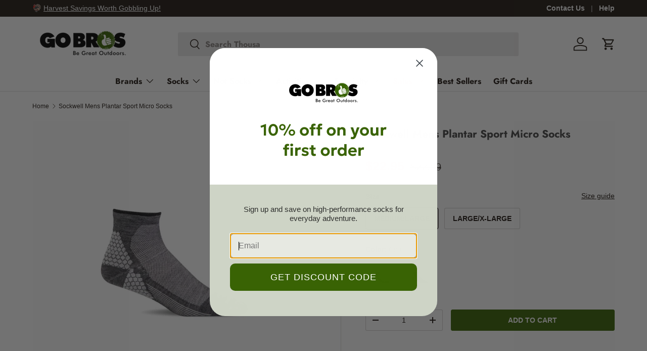

--- FILE ---
content_type: text/html; charset=utf-8
request_url: https://www.gobros.com/products/sockwell-mens-plantar-sport-quarter-socks
body_size: 64828
content:
<!doctype html>
<html class="no-js" lang="en" dir="ltr">
<head>
   <!-- Start of TrueVault Polaris Code Block -->
  <script>
    window.polarisOptions = {
      GoogleAnalyticsTrackingId: "G-247923072",
    };
  </script>
  <script src="https://polaris.truevaultcdn.com/static/pc/Q5BQZ4VLO/polaris.js" defer></script>
  <!-- End of TrueVault Polaris Code Block --><meta charset="utf-8">
<meta name="viewport" content="width=device-width,initial-scale=1">
<title>Sockwell Mens Plantar Sport Micro Socks - GoBros.com</title><link rel="canonical" href="https://www.gobros.com/products/sockwell-mens-plantar-sport-quarter-socks"><link rel="icon" href="//www.gobros.com/cdn/shop/files/thumbs-up-bimi.svg?crop=center&height=48&v=1677696489&width=48" type="image/svg+xml">
  <link rel="apple-touch-icon" href="//www.gobros.com/cdn/shop/files/thumbs-up-bimi.svg?crop=center&height=180&v=1677696489&width=180"><meta name="description" content="With firm compression supporting the arch and Achilles, Sockwell&#39;s Plantar Sport Micro Sock is designed to soothe painful inflammation, energize your feet, and reduce swelling to combat the pain and discomfort of plantar fasciitis. Made of high-performing, good-feeling Merino wool and bamboo rayon, this feel-good thera"><meta property="og:site_name" content="GoBros.com">
<meta property="og:url" content="https://www.gobros.com/products/sockwell-mens-plantar-sport-quarter-socks">
<meta property="og:title" content="Sockwell Mens Plantar Sport Micro Socks - GoBros.com">
<meta property="og:type" content="product">
<meta property="og:description" content="With firm compression supporting the arch and Achilles, Sockwell&#39;s Plantar Sport Micro Sock is designed to soothe painful inflammation, energize your feet, and reduce swelling to combat the pain and discomfort of plantar fasciitis. Made of high-performing, good-feeling Merino wool and bamboo rayon, this feel-good thera"><meta property="og:image" content="http://www.gobros.com/cdn/shop/files/mens-plantar-sport-quarter-plantar-relief-socks-318796.jpg?crop=center&height=1200&v=1715888759&width=1200">
  <meta property="og:image:secure_url" content="https://www.gobros.com/cdn/shop/files/mens-plantar-sport-quarter-plantar-relief-socks-318796.jpg?crop=center&height=1200&v=1715888759&width=1200">
  <meta property="og:image:width" content="2000">
  <meta property="og:image:height" content="2000"><meta property="og:price:amount" content="22.95">
  <meta property="og:price:currency" content="USD"><meta name="twitter:card" content="summary_large_image">
<meta name="twitter:title" content="Sockwell Mens Plantar Sport Micro Socks - GoBros.com">
<meta name="twitter:description" content="With firm compression supporting the arch and Achilles, Sockwell&#39;s Plantar Sport Micro Sock is designed to soothe painful inflammation, energize your feet, and reduce swelling to combat the pain and discomfort of plantar fasciitis. Made of high-performing, good-feeling Merino wool and bamboo rayon, this feel-good thera">
<link rel="preload" href="//www.gobros.com/cdn/shop/t/113/assets/main.css?v=117877229988737664671761222186" as="style">

  <!-- Limitless DSP Google Tag Manager -->
<script>(function(w,d,s,l,i){w[l]=w[l]||[];w[l].push({'gtm.start':
new Date().getTime(),event:'gtm.js'});var f=d.getElementsByTagName(s)[0],
j=d.createElement(s),dl=l!='dataLayer'?'&l='+l:'';j.async=true;j.src=
'https://www.googletagmanager.com/gtm.js?id='+i+dl;f.parentNode.insertBefore(j,f);
})(window,document,'script','dataLayer','GTM-TQ4PHSQK');</script>
<!-- End Limitless DSP Google Tag Manager --><style data-shopify>
@font-face {
  font-family: Jost;
  font-weight: 700;
  font-style: normal;
  font-display: swap;
  src: url("//www.gobros.com/cdn/fonts/jost/jost_n7.921dc18c13fa0b0c94c5e2517ffe06139c3615a3.woff2") format("woff2"),
       url("//www.gobros.com/cdn/fonts/jost/jost_n7.cbfc16c98c1e195f46c536e775e4e959c5f2f22b.woff") format("woff");
}
@font-face {
  font-family: Jost;
  font-weight: 700;
  font-style: normal;
  font-display: swap;
  src: url("//www.gobros.com/cdn/fonts/jost/jost_n7.921dc18c13fa0b0c94c5e2517ffe06139c3615a3.woff2") format("woff2"),
       url("//www.gobros.com/cdn/fonts/jost/jost_n7.cbfc16c98c1e195f46c536e775e4e959c5f2f22b.woff") format("woff");
}
:root {
      --bg-color: 254 254 254 / 1.0;
      --bg-color-og: 254 254 254 / 1.0;
      --heading-color: 69 69 69;
      --text-color: 35 27 21;
      --text-color-og: 35 27 21;
      --scrollbar-color: 35 27 21;
      --link-color: 35 27 21;
      --link-color-og: 35 27 21;
      --star-color: 57 99 4;--swatch-border-color-default: 210 209 207;
        --swatch-border-color-active: 145 141 138;
        --swatch-card-size: 24px;
        --swatch-variant-picker-size: 64px;--color-scheme-1-bg: 57 99 4 / 1.0;
      --color-scheme-1-grad: ;
      --color-scheme-1-heading: 247 251 241;
      --color-scheme-1-text: 254 254 254;
      --color-scheme-1-btn-bg: 247 251 241;
      --color-scheme-1-btn-text: 35 27 21;
      --color-scheme-1-btn-bg-hover: 222 224 216;--color-scheme-2-bg: 42 43 42 / 1.0;
      --color-scheme-2-grad: ;
      --color-scheme-2-heading: 254 254 254;
      --color-scheme-2-text: 254 254 254;
      --color-scheme-2-btn-bg: 35 27 21;
      --color-scheme-2-btn-text: 254 254 254;
      --color-scheme-2-btn-bg-hover: 76 69 63;--color-scheme-3-bg: 180 12 28 / 1.0;
      --color-scheme-3-grad: ;
      --color-scheme-3-heading: 255 244 240;
      --color-scheme-3-text: 254 254 254;
      --color-scheme-3-btn-bg: 255 244 240;
      --color-scheme-3-btn-text: 180 12 28;
      --color-scheme-3-btn-bg-hover: 247 221 220;

      --drawer-bg-color: 254 254 254 / 1.0;
      --drawer-text-color: 35 27 21;

      --panel-bg-color: 244 244 244 / 1.0;
      --panel-heading-color: 42 43 42;
      --panel-text-color: 42 43 42;

      --in-stock-text-color: 44 126 63;
      --low-stock-text-color: 169 100 0;
      --very-low-stock-text-color: 180 12 28;
      --no-stock-text-color: 119 119 119;
      --no-stock-backordered-text-color: 119 119 119;

      --error-bg-color: 255 244 240;
      --error-text-color: 180 12 28;
      --success-bg-color: 247 251 241;
      --success-text-color: 44 126 63;
      --info-bg-color: 246 248 255;
      --info-text-color: 26 102 210;

      --heading-font-family: Jost, sans-serif;
      --heading-font-style: normal;
      --heading-font-weight: 700;
      --heading-scale-start: 2;

      --navigation-font-family: Jost, sans-serif;
      --navigation-font-style: normal;
      --navigation-font-weight: 700;--heading-text-transform: none;
--subheading-text-transform: none;
      --body-font-family: "system_ui", -apple-system, 'Segoe UI', Roboto, 'Helvetica Neue', 'Noto Sans', 'Liberation Sans', Arial, sans-serif, 'Apple Color Emoji', 'Segoe UI Emoji', 'Segoe UI Symbol', 'Noto Color Emoji';
      --body-font-style: normal;
      --body-font-weight: 400;
      --body-font-size: 16;

      --section-gap: 32;
      --heading-gap: calc(8 * var(--space-unit));--heading-gap: calc(6 * var(--space-unit));--grid-column-gap: 20px;--btn-bg-color: 57 99 4;
      --btn-bg-hover-color: 95 133 46;
      --btn-text-color: 254 254 254;
      --btn-bg-color-og: 57 99 4;
      --btn-text-color-og: 254 254 254;
      --btn-alt-bg-color: 254 254 254;
      --btn-alt-bg-alpha: 1.0;
      --btn-alt-text-color: 42 43 42;
      --btn-border-width: 1px;
      --btn-padding-y: 12px;

      
      --btn-border-radius: 3px;
      

      --btn-lg-border-radius: 50%;
      --btn-icon-border-radius: 50%;
      --input-with-btn-inner-radius: var(--btn-border-radius);
      --btn-text-transform: uppercase;

      --input-bg-color: 254 254 254 / 1.0;
      --input-text-color: 35 27 21;
      --input-border-width: 1px;
      --input-border-radius: 2px;
      --textarea-border-radius: 2px;
      --input-border-radius: 3px;
      --input-bg-color-diff-3: #f6f6f6;
      --input-bg-color-diff-6: #efefef;

      --modal-border-radius: 2px;
      --modal-overlay-color: 0 0 0;
      --modal-overlay-opacity: 0.4;
      --drawer-border-radius: 2px;
      --overlay-border-radius: 2px;

      --custom-label-bg-color: 13 44 84 / 1.0;
      --custom-label-text-color: 255 255 255 / 1.0;--sale-label-bg-color: 198 47 47 / 1.0;
      --sale-label-text-color: 245 242 240 / 1.0;--sold-out-label-bg-color: 42 43 42 / 1.0;
      --sold-out-label-text-color: 245 242 240 / 1.0;--new-label-bg-color: 57 99 4 / 1.0;
      --new-label-text-color: 245 242 240 / 1.0;--preorder-label-bg-color: 0 166 237 / 1.0;
      --preorder-label-text-color: 255 255 255 / 1.0;

      --collection-label-color: 57 99 4 / 1.0;

      --page-width: 1800px;
      --gutter-sm: 20px;
      --gutter-md: 32px;
      --gutter-lg: 64px;

      --payment-terms-bg-color: #fefefe;

      --coll-card-bg-color: #fefefe;
      --coll-card-border-color: #f2f2f2;

      --card-highlight-bg-color: #F9F9F9;
      --card-highlight-text-color: 85 85 85;
      --card-highlight-border-color: #E1E1E1;--card-bg-color: #ffffff;
      --card-text-color: 35 27 21;
      --card-border-color: #f5f2f0;--blend-bg-color: #fefefe;

      --reading-width: 48em;
    }

    @media (max-width: 769px) {
      :root {
        --reading-width: 36em;
      }
    }
  </style><link rel="stylesheet" href="//www.gobros.com/cdn/shop/t/113/assets/main.css?v=117877229988737664671761222186">
  <script src="//www.gobros.com/cdn/shop/t/113/assets/main.js?v=129661173363203103461761222186" defer="defer"></script><link rel="preload" href="//www.gobros.com/cdn/fonts/jost/jost_n7.921dc18c13fa0b0c94c5e2517ffe06139c3615a3.woff2" as="font" type="font/woff2" crossorigin fetchpriority="high"><link rel="stylesheet" href="//www.gobros.com/cdn/shop/t/113/assets/swatches.css?v=46373050905628666441761222226" media="print" onload="this.media='all'">
    <noscript><link rel="stylesheet" href="//www.gobros.com/cdn/shop/t/113/assets/swatches.css?v=46373050905628666441761222226"></noscript><script>window.performance && window.performance.mark && window.performance.mark('shopify.content_for_header.start');</script><meta id="shopify-digital-wallet" name="shopify-digital-wallet" content="/6188564564/digital_wallets/dialog">
<meta name="shopify-checkout-api-token" content="e54648624e0eaad521bf83621a6c1493">
<meta id="in-context-paypal-metadata" data-shop-id="6188564564" data-venmo-supported="false" data-environment="production" data-locale="en_US" data-paypal-v4="true" data-currency="USD">
<link rel="alternate" type="application/json+oembed" href="https://www.gobros.com/products/sockwell-mens-plantar-sport-quarter-socks.oembed">
<script async="async" src="/checkouts/internal/preloads.js?locale=en-US"></script>
<link rel="preconnect" href="https://shop.app" crossorigin="anonymous">
<script async="async" src="https://shop.app/checkouts/internal/preloads.js?locale=en-US&shop_id=6188564564" crossorigin="anonymous"></script>
<script id="apple-pay-shop-capabilities" type="application/json">{"shopId":6188564564,"countryCode":"US","currencyCode":"USD","merchantCapabilities":["supports3DS"],"merchantId":"gid:\/\/shopify\/Shop\/6188564564","merchantName":"GoBros.com","requiredBillingContactFields":["postalAddress","email"],"requiredShippingContactFields":["postalAddress","email"],"shippingType":"shipping","supportedNetworks":["visa","masterCard","amex","discover","elo","jcb"],"total":{"type":"pending","label":"GoBros.com","amount":"1.00"},"shopifyPaymentsEnabled":true,"supportsSubscriptions":true}</script>
<script id="shopify-features" type="application/json">{"accessToken":"e54648624e0eaad521bf83621a6c1493","betas":["rich-media-storefront-analytics"],"domain":"www.gobros.com","predictiveSearch":true,"shopId":6188564564,"locale":"en"}</script>
<script>var Shopify = Shopify || {};
Shopify.shop = "gobros-com.myshopify.com";
Shopify.locale = "en";
Shopify.currency = {"active":"USD","rate":"1.0"};
Shopify.country = "US";
Shopify.theme = {"name":"Enterprise 2.0.1","id":149061730493,"schema_name":"Enterprise","schema_version":"2.0.1","theme_store_id":1657,"role":"main"};
Shopify.theme.handle = "null";
Shopify.theme.style = {"id":null,"handle":null};
Shopify.cdnHost = "www.gobros.com/cdn";
Shopify.routes = Shopify.routes || {};
Shopify.routes.root = "/";</script>
<script type="module">!function(o){(o.Shopify=o.Shopify||{}).modules=!0}(window);</script>
<script>!function(o){function n(){var o=[];function n(){o.push(Array.prototype.slice.apply(arguments))}return n.q=o,n}var t=o.Shopify=o.Shopify||{};t.loadFeatures=n(),t.autoloadFeatures=n()}(window);</script>
<script>
  window.ShopifyPay = window.ShopifyPay || {};
  window.ShopifyPay.apiHost = "shop.app\/pay";
  window.ShopifyPay.redirectState = null;
</script>
<script id="shop-js-analytics" type="application/json">{"pageType":"product"}</script>
<script defer="defer" async type="module" src="//www.gobros.com/cdn/shopifycloud/shop-js/modules/v2/client.init-shop-cart-sync_CGREiBkR.en.esm.js"></script>
<script defer="defer" async type="module" src="//www.gobros.com/cdn/shopifycloud/shop-js/modules/v2/chunk.common_Bt2Up4BP.esm.js"></script>
<script type="module">
  await import("//www.gobros.com/cdn/shopifycloud/shop-js/modules/v2/client.init-shop-cart-sync_CGREiBkR.en.esm.js");
await import("//www.gobros.com/cdn/shopifycloud/shop-js/modules/v2/chunk.common_Bt2Up4BP.esm.js");

  window.Shopify.SignInWithShop?.initShopCartSync?.({"fedCMEnabled":true,"windoidEnabled":true});

</script>
<script defer="defer" async type="module" src="//www.gobros.com/cdn/shopifycloud/shop-js/modules/v2/client.payment-terms_BlOJedZ2.en.esm.js"></script>
<script defer="defer" async type="module" src="//www.gobros.com/cdn/shopifycloud/shop-js/modules/v2/chunk.common_Bt2Up4BP.esm.js"></script>
<script defer="defer" async type="module" src="//www.gobros.com/cdn/shopifycloud/shop-js/modules/v2/chunk.modal_Dk0o9ppo.esm.js"></script>
<script type="module">
  await import("//www.gobros.com/cdn/shopifycloud/shop-js/modules/v2/client.payment-terms_BlOJedZ2.en.esm.js");
await import("//www.gobros.com/cdn/shopifycloud/shop-js/modules/v2/chunk.common_Bt2Up4BP.esm.js");
await import("//www.gobros.com/cdn/shopifycloud/shop-js/modules/v2/chunk.modal_Dk0o9ppo.esm.js");

  
</script>
<script>
  window.Shopify = window.Shopify || {};
  if (!window.Shopify.featureAssets) window.Shopify.featureAssets = {};
  window.Shopify.featureAssets['shop-js'] = {"shop-cart-sync":["modules/v2/client.shop-cart-sync_CQNAmp__.en.esm.js","modules/v2/chunk.common_Bt2Up4BP.esm.js"],"init-windoid":["modules/v2/client.init-windoid_BMafEeJe.en.esm.js","modules/v2/chunk.common_Bt2Up4BP.esm.js"],"shop-cash-offers":["modules/v2/client.shop-cash-offers_3d66YIS3.en.esm.js","modules/v2/chunk.common_Bt2Up4BP.esm.js","modules/v2/chunk.modal_Dk0o9ppo.esm.js"],"init-fed-cm":["modules/v2/client.init-fed-cm_B-WG4sqw.en.esm.js","modules/v2/chunk.common_Bt2Up4BP.esm.js"],"shop-toast-manager":["modules/v2/client.shop-toast-manager_DhuhblEJ.en.esm.js","modules/v2/chunk.common_Bt2Up4BP.esm.js"],"shop-button":["modules/v2/client.shop-button_B5xLHL5j.en.esm.js","modules/v2/chunk.common_Bt2Up4BP.esm.js"],"avatar":["modules/v2/client.avatar_BTnouDA3.en.esm.js"],"init-shop-email-lookup-coordinator":["modules/v2/client.init-shop-email-lookup-coordinator_hqFayTDE.en.esm.js","modules/v2/chunk.common_Bt2Up4BP.esm.js"],"init-shop-cart-sync":["modules/v2/client.init-shop-cart-sync_CGREiBkR.en.esm.js","modules/v2/chunk.common_Bt2Up4BP.esm.js"],"shop-login-button":["modules/v2/client.shop-login-button_g5QkWrqe.en.esm.js","modules/v2/chunk.common_Bt2Up4BP.esm.js","modules/v2/chunk.modal_Dk0o9ppo.esm.js"],"pay-button":["modules/v2/client.pay-button_Cuf0bNvL.en.esm.js","modules/v2/chunk.common_Bt2Up4BP.esm.js"],"init-shop-for-new-customer-accounts":["modules/v2/client.init-shop-for-new-customer-accounts_Bxwhl6__.en.esm.js","modules/v2/client.shop-login-button_g5QkWrqe.en.esm.js","modules/v2/chunk.common_Bt2Up4BP.esm.js","modules/v2/chunk.modal_Dk0o9ppo.esm.js"],"init-customer-accounts-sign-up":["modules/v2/client.init-customer-accounts-sign-up_al3d1WE3.en.esm.js","modules/v2/client.shop-login-button_g5QkWrqe.en.esm.js","modules/v2/chunk.common_Bt2Up4BP.esm.js","modules/v2/chunk.modal_Dk0o9ppo.esm.js"],"shop-follow-button":["modules/v2/client.shop-follow-button_B9MutJJO.en.esm.js","modules/v2/chunk.common_Bt2Up4BP.esm.js","modules/v2/chunk.modal_Dk0o9ppo.esm.js"],"checkout-modal":["modules/v2/client.checkout-modal_OBPaeP-J.en.esm.js","modules/v2/chunk.common_Bt2Up4BP.esm.js","modules/v2/chunk.modal_Dk0o9ppo.esm.js"],"init-customer-accounts":["modules/v2/client.init-customer-accounts_Brxa5h1K.en.esm.js","modules/v2/client.shop-login-button_g5QkWrqe.en.esm.js","modules/v2/chunk.common_Bt2Up4BP.esm.js","modules/v2/chunk.modal_Dk0o9ppo.esm.js"],"lead-capture":["modules/v2/client.lead-capture_BBBv1Qpe.en.esm.js","modules/v2/chunk.common_Bt2Up4BP.esm.js","modules/v2/chunk.modal_Dk0o9ppo.esm.js"],"shop-login":["modules/v2/client.shop-login_DoNRI_y4.en.esm.js","modules/v2/chunk.common_Bt2Up4BP.esm.js","modules/v2/chunk.modal_Dk0o9ppo.esm.js"],"payment-terms":["modules/v2/client.payment-terms_BlOJedZ2.en.esm.js","modules/v2/chunk.common_Bt2Up4BP.esm.js","modules/v2/chunk.modal_Dk0o9ppo.esm.js"]};
</script>
<script>(function() {
  var isLoaded = false;
  function asyncLoad() {
    if (isLoaded) return;
    isLoaded = true;
    var urls = ["\/\/cdn.shopify.com\/proxy\/f1b567b7e8e1eb2effd25134bc1a66acdbb88cdb5356093ead770718d07274f7\/api.kimonix.com\/kimonix_analytics.js?shop=gobros-com.myshopify.com\u0026sp-cache-control=cHVibGljLCBtYXgtYWdlPTkwMA","https:\/\/static.returngo.ai\/master.returngo.ai\/returngo.min.js?shop=gobros-com.myshopify.com","\/\/cdn.shopify.com\/proxy\/4d8575f411cd84eef4905d29bd38d45bfcc9cbc7537267fc6cdd36a45f1a5ad5\/api.kimonix.com\/kimonix_void_script.js?shop=gobros-com.myshopify.com\u0026sp-cache-control=cHVibGljLCBtYXgtYWdlPTkwMA","\/\/procdn.swymrelay.com\/code\/swym_fb_pixel.js?shop=gobros-com.myshopify.com"];
    for (var i = 0; i < urls.length; i++) {
      var s = document.createElement('script');
      s.type = 'text/javascript';
      s.async = true;
      s.src = urls[i];
      var x = document.getElementsByTagName('script')[0];
      x.parentNode.insertBefore(s, x);
    }
  };
  if(window.attachEvent) {
    window.attachEvent('onload', asyncLoad);
  } else {
    window.addEventListener('load', asyncLoad, false);
  }
})();</script>
<script id="__st">var __st={"a":6188564564,"offset":-21600,"reqid":"c920fef3-ad6e-4d66-b0bc-c877aa9524f5-1762676968","pageurl":"www.gobros.com\/products\/sockwell-mens-plantar-sport-quarter-socks","u":"2017d6940aa1","p":"product","rtyp":"product","rid":4111784771668};</script>
<script>window.ShopifyPaypalV4VisibilityTracking = true;</script>
<script id="captcha-bootstrap">!function(){'use strict';const t='contact',e='account',n='new_comment',o=[[t,t],['blogs',n],['comments',n],[t,'customer']],c=[[e,'customer_login'],[e,'guest_login'],[e,'recover_customer_password'],[e,'create_customer']],r=t=>t.map((([t,e])=>`form[action*='/${t}']:not([data-nocaptcha='true']) input[name='form_type'][value='${e}']`)).join(','),a=t=>()=>t?[...document.querySelectorAll(t)].map((t=>t.form)):[];function s(){const t=[...o],e=r(t);return a(e)}const i='password',u='form_key',d=['recaptcha-v3-token','g-recaptcha-response','h-captcha-response',i],f=()=>{try{return window.sessionStorage}catch{return}},m='__shopify_v',_=t=>t.elements[u];function p(t,e,n=!1){try{const o=window.sessionStorage,c=JSON.parse(o.getItem(e)),{data:r}=function(t){const{data:e,action:n}=t;return t[m]||n?{data:e,action:n}:{data:t,action:n}}(c);for(const[e,n]of Object.entries(r))t.elements[e]&&(t.elements[e].value=n);n&&o.removeItem(e)}catch(o){console.error('form repopulation failed',{error:o})}}const l='form_type',E='cptcha';function T(t){t.dataset[E]=!0}const w=window,h=w.document,L='Shopify',v='ce_forms',y='captcha';let A=!1;((t,e)=>{const n=(g='f06e6c50-85a8-45c8-87d0-21a2b65856fe',I='https://cdn.shopify.com/shopifycloud/storefront-forms-hcaptcha/ce_storefront_forms_captcha_hcaptcha.v1.5.2.iife.js',D={infoText:'Protected by hCaptcha',privacyText:'Privacy',termsText:'Terms'},(t,e,n)=>{const o=w[L][v],c=o.bindForm;if(c)return c(t,g,e,D).then(n);var r;o.q.push([[t,g,e,D],n]),r=I,A||(h.body.append(Object.assign(h.createElement('script'),{id:'captcha-provider',async:!0,src:r})),A=!0)});var g,I,D;w[L]=w[L]||{},w[L][v]=w[L][v]||{},w[L][v].q=[],w[L][y]=w[L][y]||{},w[L][y].protect=function(t,e){n(t,void 0,e),T(t)},Object.freeze(w[L][y]),function(t,e,n,w,h,L){const[v,y,A,g]=function(t,e,n){const i=e?o:[],u=t?c:[],d=[...i,...u],f=r(d),m=r(i),_=r(d.filter((([t,e])=>n.includes(e))));return[a(f),a(m),a(_),s()]}(w,h,L),I=t=>{const e=t.target;return e instanceof HTMLFormElement?e:e&&e.form},D=t=>v().includes(t);t.addEventListener('submit',(t=>{const e=I(t);if(!e)return;const n=D(e)&&!e.dataset.hcaptchaBound&&!e.dataset.recaptchaBound,o=_(e),c=g().includes(e)&&(!o||!o.value);(n||c)&&t.preventDefault(),c&&!n&&(function(t){try{if(!f())return;!function(t){const e=f();if(!e)return;const n=_(t);if(!n)return;const o=n.value;o&&e.removeItem(o)}(t);const e=Array.from(Array(32),(()=>Math.random().toString(36)[2])).join('');!function(t,e){_(t)||t.append(Object.assign(document.createElement('input'),{type:'hidden',name:u})),t.elements[u].value=e}(t,e),function(t,e){const n=f();if(!n)return;const o=[...t.querySelectorAll(`input[type='${i}']`)].map((({name:t})=>t)),c=[...d,...o],r={};for(const[a,s]of new FormData(t).entries())c.includes(a)||(r[a]=s);n.setItem(e,JSON.stringify({[m]:1,action:t.action,data:r}))}(t,e)}catch(e){console.error('failed to persist form',e)}}(e),e.submit())}));const S=(t,e)=>{t&&!t.dataset[E]&&(n(t,e.some((e=>e===t))),T(t))};for(const o of['focusin','change'])t.addEventListener(o,(t=>{const e=I(t);D(e)&&S(e,y())}));const B=e.get('form_key'),M=e.get(l),P=B&&M;t.addEventListener('DOMContentLoaded',(()=>{const t=y();if(P)for(const e of t)e.elements[l].value===M&&p(e,B);[...new Set([...A(),...v().filter((t=>'true'===t.dataset.shopifyCaptcha))])].forEach((e=>S(e,t)))}))}(h,new URLSearchParams(w.location.search),n,t,e,['guest_login'])})(!1,!0)}();</script>
<script integrity="sha256-52AcMU7V7pcBOXWImdc/TAGTFKeNjmkeM1Pvks/DTgc=" data-source-attribution="shopify.loadfeatures" defer="defer" src="//www.gobros.com/cdn/shopifycloud/storefront/assets/storefront/load_feature-81c60534.js" crossorigin="anonymous"></script>
<script crossorigin="anonymous" defer="defer" src="//www.gobros.com/cdn/shopifycloud/storefront/assets/shopify_pay/storefront-65b4c6d7.js?v=20250812"></script>
<script data-source-attribution="shopify.dynamic_checkout.dynamic.init">var Shopify=Shopify||{};Shopify.PaymentButton=Shopify.PaymentButton||{isStorefrontPortableWallets:!0,init:function(){window.Shopify.PaymentButton.init=function(){};var t=document.createElement("script");t.src="https://www.gobros.com/cdn/shopifycloud/portable-wallets/latest/portable-wallets.en.js",t.type="module",document.head.appendChild(t)}};
</script>
<script data-source-attribution="shopify.dynamic_checkout.buyer_consent">
  function portableWalletsHideBuyerConsent(e){var t=document.getElementById("shopify-buyer-consent"),n=document.getElementById("shopify-subscription-policy-button");t&&n&&(t.classList.add("hidden"),t.setAttribute("aria-hidden","true"),n.removeEventListener("click",e))}function portableWalletsShowBuyerConsent(e){var t=document.getElementById("shopify-buyer-consent"),n=document.getElementById("shopify-subscription-policy-button");t&&n&&(t.classList.remove("hidden"),t.removeAttribute("aria-hidden"),n.addEventListener("click",e))}window.Shopify?.PaymentButton&&(window.Shopify.PaymentButton.hideBuyerConsent=portableWalletsHideBuyerConsent,window.Shopify.PaymentButton.showBuyerConsent=portableWalletsShowBuyerConsent);
</script>
<script data-source-attribution="shopify.dynamic_checkout.cart.bootstrap">document.addEventListener("DOMContentLoaded",(function(){function t(){return document.querySelector("shopify-accelerated-checkout-cart, shopify-accelerated-checkout")}if(t())Shopify.PaymentButton.init();else{new MutationObserver((function(e,n){t()&&(Shopify.PaymentButton.init(),n.disconnect())})).observe(document.body,{childList:!0,subtree:!0})}}));
</script>
<link id="shopify-accelerated-checkout-styles" rel="stylesheet" media="screen" href="https://www.gobros.com/cdn/shopifycloud/portable-wallets/latest/accelerated-checkout-backwards-compat.css" crossorigin="anonymous">
<style id="shopify-accelerated-checkout-cart">
        #shopify-buyer-consent {
  margin-top: 1em;
  display: inline-block;
  width: 100%;
}

#shopify-buyer-consent.hidden {
  display: none;
}

#shopify-subscription-policy-button {
  background: none;
  border: none;
  padding: 0;
  text-decoration: underline;
  font-size: inherit;
  cursor: pointer;
}

#shopify-subscription-policy-button::before {
  box-shadow: none;
}

      </style>
<script id="sections-script" data-sections="header,footer" defer="defer" src="//www.gobros.com/cdn/shop/t/113/compiled_assets/scripts.js?98938"></script>
<script>window.performance && window.performance.mark && window.performance.mark('shopify.content_for_header.end');</script>


  <script>document.documentElement.className = document.documentElement.className.replace('no-js', 'js');</script><!-- CC Custom Head Start --><!-- CC Custom Head End --><!-- BEGIN app block: shopify://apps/le-pixel/blocks/app-embed/ed69facb-49c9-4e93-9d56-146cc0aa96f6 --><link rel="preconnect dns-prefetch" href="https://m6ulblxep4.execute-api.us-east-1.amazonaws.com" crossorigin>
<script>
    window.shopDomain = 'gobros-com.myshopify.com'
    window.customerId = null
</script>
<!-- END app block --><!-- BEGIN app block: shopify://apps/elevar-conversion-tracking/blocks/dataLayerEmbed/bc30ab68-b15c-4311-811f-8ef485877ad6 -->



<script type="module" dynamic>
  const configUrl = "/a/elevar/static/configs/855ca2cdd0bf2fcb6784f7fadd6b41586073fd0d/config.js";
  const config = (await import(configUrl)).default;
  const scriptUrl = config.script_src_app_theme_embed;

  if (scriptUrl) {
    const { handler } = await import(scriptUrl);

    await handler(
      config,
      {
        cartData: {
  marketId: "1579876541",
  attributes:{},
  cartTotal: "0.0",
  currencyCode:"USD",
  items: []
}
,
        user: {cartTotal: "0.0",
    currencyCode:"USD",customer: {},
}
,
        isOnCartPage:false,
        collectionView:null,
        searchResultsView:null,
        productView:{
    attributes:{},
    currencyCode:"USD",defaultVariant: {id:"GHSW76M_850_cha_0",name:"Sockwell Mens Plantar Sport Micro Socks",
        brand:"Sockwell",
        category:"Socks",
        variant:"Medium\/Large \/ Charcoal",
        price: "22.95",
        productId: "4111784771668",
        variantId: "30148677828692",
        compareAtPrice: "22.99",image:"\/\/www.gobros.com\/cdn\/shop\/files\/mens-plantar-sport-quarter-plantar-relief-socks-318796.jpg?v=1715888759",url:"\/products\/sockwell-mens-plantar-sport-quarter-socks?variant=30148677828692"},items: [{id:"GHSW76M_850_cha_0",name:"Sockwell Mens Plantar Sport Micro Socks",
          brand:"Sockwell",
          category:"Socks",
          variant:"Medium\/Large \/ Charcoal",
          price: "22.95",
          productId: "4111784771668",
          variantId: "30148677828692",
          compareAtPrice: "22.99",image:"\/\/www.gobros.com\/cdn\/shop\/files\/mens-plantar-sport-quarter-plantar-relief-socks-318796.jpg?v=1715888759",url:"\/products\/sockwell-mens-plantar-sport-quarter-socks?variant=30148677828692"},{id:"GHSW76M_900_bla_0",name:"Sockwell Mens Plantar Sport Micro Socks",
          brand:"Sockwell",
          category:"Socks",
          variant:"Medium\/Large \/ Black",
          price: "22.95",
          productId: "4111784771668",
          variantId: "30148677959764",
          compareAtPrice: "22.99",image:"\/\/www.gobros.com\/cdn\/shop\/files\/mens-plantar-sport-quarter-plantar-relief-socks-677045.jpg?v=1715888761",url:"\/products\/sockwell-mens-plantar-sport-quarter-socks?variant=30148677959764"},{id:"GHSW76M_850_cha_1",name:"Sockwell Mens Plantar Sport Micro Socks",
          brand:"Sockwell",
          category:"Socks",
          variant:"Large\/X-Large \/ Charcoal",
          price: "22.95",
          productId: "4111784771668",
          variantId: "30148677894228",
          compareAtPrice: "22.99",image:"\/\/www.gobros.com\/cdn\/shop\/files\/mens-plantar-sport-quarter-plantar-relief-socks-318796.jpg?v=1715888759",url:"\/products\/sockwell-mens-plantar-sport-quarter-socks?variant=30148677894228"},{id:"GHSW76M_900_bla_1",name:"Sockwell Mens Plantar Sport Micro Socks",
          brand:"Sockwell",
          category:"Socks",
          variant:"Large\/X-Large \/ Black",
          price: "22.95",
          productId: "4111784771668",
          variantId: "30148677992532",
          compareAtPrice: "22.99",image:"\/\/www.gobros.com\/cdn\/shop\/files\/mens-plantar-sport-quarter-plantar-relief-socks-677045.jpg?v=1715888761",url:"\/products\/sockwell-mens-plantar-sport-quarter-socks?variant=30148677992532"},]
  },
        checkoutComplete: null
      }
    );
  }
</script>


<!-- END app block --><!-- BEGIN app block: shopify://apps/seoant-redirects/blocks/brokenlink-404/cc7b1996-e567-42d0-8862-356092041863 --><script type="text/javascript">
    !function(t){var e={};function r(n){if(e[n])return e[n].exports;var o=e[n]={i:n,l:!1,exports:{}};return t[n].call(o.exports,o,o.exports,r),o.l=!0,o.exports}r.m=t,r.c=e,r.d=function(t,e,n){r.o(t,e)||Object.defineProperty(t,e,{enumerable:!0,get:n})},r.r=function(t){"undefined"!==typeof Symbol&&Symbol.toStringTag&&Object.defineProperty(t,Symbol.toStringTag,{value:"Module"}),Object.defineProperty(t,"__esModule",{value:!0})},r.t=function(t,e){if(1&e&&(t=r(t)),8&e)return t;if(4&e&&"object"===typeof t&&t&&t.__esModule)return t;var n=Object.create(null);if(r.r(n),Object.defineProperty(n,"default",{enumerable:!0,value:t}),2&e&&"string"!=typeof t)for(var o in t)r.d(n,o,function(e){return t[e]}.bind(null,o));return n},r.n=function(t){var e=t&&t.__esModule?function(){return t.default}:function(){return t};return r.d(e,"a",e),e},r.o=function(t,e){return Object.prototype.hasOwnProperty.call(t,e)},r.p="",r(r.s=11)}([function(t,e,r){"use strict";var n=r(2),o=Object.prototype.toString;function i(t){return"[object Array]"===o.call(t)}function a(t){return"undefined"===typeof t}function u(t){return null!==t&&"object"===typeof t}function s(t){return"[object Function]"===o.call(t)}function c(t,e){if(null!==t&&"undefined"!==typeof t)if("object"!==typeof t&&(t=[t]),i(t))for(var r=0,n=t.length;r<n;r++)e.call(null,t[r],r,t);else for(var o in t)Object.prototype.hasOwnProperty.call(t,o)&&e.call(null,t[o],o,t)}t.exports={isArray:i,isArrayBuffer:function(t){return"[object ArrayBuffer]"===o.call(t)},isBuffer:function(t){return null!==t&&!a(t)&&null!==t.constructor&&!a(t.constructor)&&"function"===typeof t.constructor.isBuffer&&t.constructor.isBuffer(t)},isFormData:function(t){return"undefined"!==typeof FormData&&t instanceof FormData},isArrayBufferView:function(t){return"undefined"!==typeof ArrayBuffer&&ArrayBuffer.isView?ArrayBuffer.isView(t):t&&t.buffer&&t.buffer instanceof ArrayBuffer},isString:function(t){return"string"===typeof t},isNumber:function(t){return"number"===typeof t},isObject:u,isUndefined:a,isDate:function(t){return"[object Date]"===o.call(t)},isFile:function(t){return"[object File]"===o.call(t)},isBlob:function(t){return"[object Blob]"===o.call(t)},isFunction:s,isStream:function(t){return u(t)&&s(t.pipe)},isURLSearchParams:function(t){return"undefined"!==typeof URLSearchParams&&t instanceof URLSearchParams},isStandardBrowserEnv:function(){return("undefined"===typeof navigator||"ReactNative"!==navigator.product&&"NativeScript"!==navigator.product&&"NS"!==navigator.product)&&("undefined"!==typeof window&&"undefined"!==typeof document)},forEach:c,merge:function t(){var e={};function r(r,n){"object"===typeof e[n]&&"object"===typeof r?e[n]=t(e[n],r):e[n]=r}for(var n=0,o=arguments.length;n<o;n++)c(arguments[n],r);return e},deepMerge:function t(){var e={};function r(r,n){"object"===typeof e[n]&&"object"===typeof r?e[n]=t(e[n],r):e[n]="object"===typeof r?t({},r):r}for(var n=0,o=arguments.length;n<o;n++)c(arguments[n],r);return e},extend:function(t,e,r){return c(e,(function(e,o){t[o]=r&&"function"===typeof e?n(e,r):e})),t},trim:function(t){return t.replace(/^\s*/,"").replace(/\s*$/,"")}}},function(t,e,r){t.exports=r(12)},function(t,e,r){"use strict";t.exports=function(t,e){return function(){for(var r=new Array(arguments.length),n=0;n<r.length;n++)r[n]=arguments[n];return t.apply(e,r)}}},function(t,e,r){"use strict";var n=r(0);function o(t){return encodeURIComponent(t).replace(/%40/gi,"@").replace(/%3A/gi,":").replace(/%24/g,"$").replace(/%2C/gi,",").replace(/%20/g,"+").replace(/%5B/gi,"[").replace(/%5D/gi,"]")}t.exports=function(t,e,r){if(!e)return t;var i;if(r)i=r(e);else if(n.isURLSearchParams(e))i=e.toString();else{var a=[];n.forEach(e,(function(t,e){null!==t&&"undefined"!==typeof t&&(n.isArray(t)?e+="[]":t=[t],n.forEach(t,(function(t){n.isDate(t)?t=t.toISOString():n.isObject(t)&&(t=JSON.stringify(t)),a.push(o(e)+"="+o(t))})))})),i=a.join("&")}if(i){var u=t.indexOf("#");-1!==u&&(t=t.slice(0,u)),t+=(-1===t.indexOf("?")?"?":"&")+i}return t}},function(t,e,r){"use strict";t.exports=function(t){return!(!t||!t.__CANCEL__)}},function(t,e,r){"use strict";(function(e){var n=r(0),o=r(19),i={"Content-Type":"application/x-www-form-urlencoded"};function a(t,e){!n.isUndefined(t)&&n.isUndefined(t["Content-Type"])&&(t["Content-Type"]=e)}var u={adapter:function(){var t;return("undefined"!==typeof XMLHttpRequest||"undefined"!==typeof e&&"[object process]"===Object.prototype.toString.call(e))&&(t=r(6)),t}(),transformRequest:[function(t,e){return o(e,"Accept"),o(e,"Content-Type"),n.isFormData(t)||n.isArrayBuffer(t)||n.isBuffer(t)||n.isStream(t)||n.isFile(t)||n.isBlob(t)?t:n.isArrayBufferView(t)?t.buffer:n.isURLSearchParams(t)?(a(e,"application/x-www-form-urlencoded;charset=utf-8"),t.toString()):n.isObject(t)?(a(e,"application/json;charset=utf-8"),JSON.stringify(t)):t}],transformResponse:[function(t){if("string"===typeof t)try{t=JSON.parse(t)}catch(e){}return t}],timeout:0,xsrfCookieName:"XSRF-TOKEN",xsrfHeaderName:"X-XSRF-TOKEN",maxContentLength:-1,validateStatus:function(t){return t>=200&&t<300},headers:{common:{Accept:"application/json, text/plain, */*"}}};n.forEach(["delete","get","head"],(function(t){u.headers[t]={}})),n.forEach(["post","put","patch"],(function(t){u.headers[t]=n.merge(i)})),t.exports=u}).call(this,r(18))},function(t,e,r){"use strict";var n=r(0),o=r(20),i=r(3),a=r(22),u=r(25),s=r(26),c=r(7);t.exports=function(t){return new Promise((function(e,f){var l=t.data,p=t.headers;n.isFormData(l)&&delete p["Content-Type"];var h=new XMLHttpRequest;if(t.auth){var d=t.auth.username||"",m=t.auth.password||"";p.Authorization="Basic "+btoa(d+":"+m)}var y=a(t.baseURL,t.url);if(h.open(t.method.toUpperCase(),i(y,t.params,t.paramsSerializer),!0),h.timeout=t.timeout,h.onreadystatechange=function(){if(h&&4===h.readyState&&(0!==h.status||h.responseURL&&0===h.responseURL.indexOf("file:"))){var r="getAllResponseHeaders"in h?u(h.getAllResponseHeaders()):null,n={data:t.responseType&&"text"!==t.responseType?h.response:h.responseText,status:h.status,statusText:h.statusText,headers:r,config:t,request:h};o(e,f,n),h=null}},h.onabort=function(){h&&(f(c("Request aborted",t,"ECONNABORTED",h)),h=null)},h.onerror=function(){f(c("Network Error",t,null,h)),h=null},h.ontimeout=function(){var e="timeout of "+t.timeout+"ms exceeded";t.timeoutErrorMessage&&(e=t.timeoutErrorMessage),f(c(e,t,"ECONNABORTED",h)),h=null},n.isStandardBrowserEnv()){var v=r(27),g=(t.withCredentials||s(y))&&t.xsrfCookieName?v.read(t.xsrfCookieName):void 0;g&&(p[t.xsrfHeaderName]=g)}if("setRequestHeader"in h&&n.forEach(p,(function(t,e){"undefined"===typeof l&&"content-type"===e.toLowerCase()?delete p[e]:h.setRequestHeader(e,t)})),n.isUndefined(t.withCredentials)||(h.withCredentials=!!t.withCredentials),t.responseType)try{h.responseType=t.responseType}catch(w){if("json"!==t.responseType)throw w}"function"===typeof t.onDownloadProgress&&h.addEventListener("progress",t.onDownloadProgress),"function"===typeof t.onUploadProgress&&h.upload&&h.upload.addEventListener("progress",t.onUploadProgress),t.cancelToken&&t.cancelToken.promise.then((function(t){h&&(h.abort(),f(t),h=null)})),void 0===l&&(l=null),h.send(l)}))}},function(t,e,r){"use strict";var n=r(21);t.exports=function(t,e,r,o,i){var a=new Error(t);return n(a,e,r,o,i)}},function(t,e,r){"use strict";var n=r(0);t.exports=function(t,e){e=e||{};var r={},o=["url","method","params","data"],i=["headers","auth","proxy"],a=["baseURL","url","transformRequest","transformResponse","paramsSerializer","timeout","withCredentials","adapter","responseType","xsrfCookieName","xsrfHeaderName","onUploadProgress","onDownloadProgress","maxContentLength","validateStatus","maxRedirects","httpAgent","httpsAgent","cancelToken","socketPath"];n.forEach(o,(function(t){"undefined"!==typeof e[t]&&(r[t]=e[t])})),n.forEach(i,(function(o){n.isObject(e[o])?r[o]=n.deepMerge(t[o],e[o]):"undefined"!==typeof e[o]?r[o]=e[o]:n.isObject(t[o])?r[o]=n.deepMerge(t[o]):"undefined"!==typeof t[o]&&(r[o]=t[o])})),n.forEach(a,(function(n){"undefined"!==typeof e[n]?r[n]=e[n]:"undefined"!==typeof t[n]&&(r[n]=t[n])}));var u=o.concat(i).concat(a),s=Object.keys(e).filter((function(t){return-1===u.indexOf(t)}));return n.forEach(s,(function(n){"undefined"!==typeof e[n]?r[n]=e[n]:"undefined"!==typeof t[n]&&(r[n]=t[n])})),r}},function(t,e,r){"use strict";function n(t){this.message=t}n.prototype.toString=function(){return"Cancel"+(this.message?": "+this.message:"")},n.prototype.__CANCEL__=!0,t.exports=n},function(t,e,r){t.exports=r(13)},function(t,e,r){t.exports=r(30)},function(t,e,r){var n=function(t){"use strict";var e=Object.prototype,r=e.hasOwnProperty,n="function"===typeof Symbol?Symbol:{},o=n.iterator||"@@iterator",i=n.asyncIterator||"@@asyncIterator",a=n.toStringTag||"@@toStringTag";function u(t,e,r){return Object.defineProperty(t,e,{value:r,enumerable:!0,configurable:!0,writable:!0}),t[e]}try{u({},"")}catch(S){u=function(t,e,r){return t[e]=r}}function s(t,e,r,n){var o=e&&e.prototype instanceof l?e:l,i=Object.create(o.prototype),a=new L(n||[]);return i._invoke=function(t,e,r){var n="suspendedStart";return function(o,i){if("executing"===n)throw new Error("Generator is already running");if("completed"===n){if("throw"===o)throw i;return j()}for(r.method=o,r.arg=i;;){var a=r.delegate;if(a){var u=x(a,r);if(u){if(u===f)continue;return u}}if("next"===r.method)r.sent=r._sent=r.arg;else if("throw"===r.method){if("suspendedStart"===n)throw n="completed",r.arg;r.dispatchException(r.arg)}else"return"===r.method&&r.abrupt("return",r.arg);n="executing";var s=c(t,e,r);if("normal"===s.type){if(n=r.done?"completed":"suspendedYield",s.arg===f)continue;return{value:s.arg,done:r.done}}"throw"===s.type&&(n="completed",r.method="throw",r.arg=s.arg)}}}(t,r,a),i}function c(t,e,r){try{return{type:"normal",arg:t.call(e,r)}}catch(S){return{type:"throw",arg:S}}}t.wrap=s;var f={};function l(){}function p(){}function h(){}var d={};d[o]=function(){return this};var m=Object.getPrototypeOf,y=m&&m(m(T([])));y&&y!==e&&r.call(y,o)&&(d=y);var v=h.prototype=l.prototype=Object.create(d);function g(t){["next","throw","return"].forEach((function(e){u(t,e,(function(t){return this._invoke(e,t)}))}))}function w(t,e){var n;this._invoke=function(o,i){function a(){return new e((function(n,a){!function n(o,i,a,u){var s=c(t[o],t,i);if("throw"!==s.type){var f=s.arg,l=f.value;return l&&"object"===typeof l&&r.call(l,"__await")?e.resolve(l.__await).then((function(t){n("next",t,a,u)}),(function(t){n("throw",t,a,u)})):e.resolve(l).then((function(t){f.value=t,a(f)}),(function(t){return n("throw",t,a,u)}))}u(s.arg)}(o,i,n,a)}))}return n=n?n.then(a,a):a()}}function x(t,e){var r=t.iterator[e.method];if(void 0===r){if(e.delegate=null,"throw"===e.method){if(t.iterator.return&&(e.method="return",e.arg=void 0,x(t,e),"throw"===e.method))return f;e.method="throw",e.arg=new TypeError("The iterator does not provide a 'throw' method")}return f}var n=c(r,t.iterator,e.arg);if("throw"===n.type)return e.method="throw",e.arg=n.arg,e.delegate=null,f;var o=n.arg;return o?o.done?(e[t.resultName]=o.value,e.next=t.nextLoc,"return"!==e.method&&(e.method="next",e.arg=void 0),e.delegate=null,f):o:(e.method="throw",e.arg=new TypeError("iterator result is not an object"),e.delegate=null,f)}function b(t){var e={tryLoc:t[0]};1 in t&&(e.catchLoc=t[1]),2 in t&&(e.finallyLoc=t[2],e.afterLoc=t[3]),this.tryEntries.push(e)}function E(t){var e=t.completion||{};e.type="normal",delete e.arg,t.completion=e}function L(t){this.tryEntries=[{tryLoc:"root"}],t.forEach(b,this),this.reset(!0)}function T(t){if(t){var e=t[o];if(e)return e.call(t);if("function"===typeof t.next)return t;if(!isNaN(t.length)){var n=-1,i=function e(){for(;++n<t.length;)if(r.call(t,n))return e.value=t[n],e.done=!1,e;return e.value=void 0,e.done=!0,e};return i.next=i}}return{next:j}}function j(){return{value:void 0,done:!0}}return p.prototype=v.constructor=h,h.constructor=p,p.displayName=u(h,a,"GeneratorFunction"),t.isGeneratorFunction=function(t){var e="function"===typeof t&&t.constructor;return!!e&&(e===p||"GeneratorFunction"===(e.displayName||e.name))},t.mark=function(t){return Object.setPrototypeOf?Object.setPrototypeOf(t,h):(t.__proto__=h,u(t,a,"GeneratorFunction")),t.prototype=Object.create(v),t},t.awrap=function(t){return{__await:t}},g(w.prototype),w.prototype[i]=function(){return this},t.AsyncIterator=w,t.async=function(e,r,n,o,i){void 0===i&&(i=Promise);var a=new w(s(e,r,n,o),i);return t.isGeneratorFunction(r)?a:a.next().then((function(t){return t.done?t.value:a.next()}))},g(v),u(v,a,"Generator"),v[o]=function(){return this},v.toString=function(){return"[object Generator]"},t.keys=function(t){var e=[];for(var r in t)e.push(r);return e.reverse(),function r(){for(;e.length;){var n=e.pop();if(n in t)return r.value=n,r.done=!1,r}return r.done=!0,r}},t.values=T,L.prototype={constructor:L,reset:function(t){if(this.prev=0,this.next=0,this.sent=this._sent=void 0,this.done=!1,this.delegate=null,this.method="next",this.arg=void 0,this.tryEntries.forEach(E),!t)for(var e in this)"t"===e.charAt(0)&&r.call(this,e)&&!isNaN(+e.slice(1))&&(this[e]=void 0)},stop:function(){this.done=!0;var t=this.tryEntries[0].completion;if("throw"===t.type)throw t.arg;return this.rval},dispatchException:function(t){if(this.done)throw t;var e=this;function n(r,n){return a.type="throw",a.arg=t,e.next=r,n&&(e.method="next",e.arg=void 0),!!n}for(var o=this.tryEntries.length-1;o>=0;--o){var i=this.tryEntries[o],a=i.completion;if("root"===i.tryLoc)return n("end");if(i.tryLoc<=this.prev){var u=r.call(i,"catchLoc"),s=r.call(i,"finallyLoc");if(u&&s){if(this.prev<i.catchLoc)return n(i.catchLoc,!0);if(this.prev<i.finallyLoc)return n(i.finallyLoc)}else if(u){if(this.prev<i.catchLoc)return n(i.catchLoc,!0)}else{if(!s)throw new Error("try statement without catch or finally");if(this.prev<i.finallyLoc)return n(i.finallyLoc)}}}},abrupt:function(t,e){for(var n=this.tryEntries.length-1;n>=0;--n){var o=this.tryEntries[n];if(o.tryLoc<=this.prev&&r.call(o,"finallyLoc")&&this.prev<o.finallyLoc){var i=o;break}}i&&("break"===t||"continue"===t)&&i.tryLoc<=e&&e<=i.finallyLoc&&(i=null);var a=i?i.completion:{};return a.type=t,a.arg=e,i?(this.method="next",this.next=i.finallyLoc,f):this.complete(a)},complete:function(t,e){if("throw"===t.type)throw t.arg;return"break"===t.type||"continue"===t.type?this.next=t.arg:"return"===t.type?(this.rval=this.arg=t.arg,this.method="return",this.next="end"):"normal"===t.type&&e&&(this.next=e),f},finish:function(t){for(var e=this.tryEntries.length-1;e>=0;--e){var r=this.tryEntries[e];if(r.finallyLoc===t)return this.complete(r.completion,r.afterLoc),E(r),f}},catch:function(t){for(var e=this.tryEntries.length-1;e>=0;--e){var r=this.tryEntries[e];if(r.tryLoc===t){var n=r.completion;if("throw"===n.type){var o=n.arg;E(r)}return o}}throw new Error("illegal catch attempt")},delegateYield:function(t,e,r){return this.delegate={iterator:T(t),resultName:e,nextLoc:r},"next"===this.method&&(this.arg=void 0),f}},t}(t.exports);try{regeneratorRuntime=n}catch(o){Function("r","regeneratorRuntime = r")(n)}},function(t,e,r){"use strict";var n=r(0),o=r(2),i=r(14),a=r(8);function u(t){var e=new i(t),r=o(i.prototype.request,e);return n.extend(r,i.prototype,e),n.extend(r,e),r}var s=u(r(5));s.Axios=i,s.create=function(t){return u(a(s.defaults,t))},s.Cancel=r(9),s.CancelToken=r(28),s.isCancel=r(4),s.all=function(t){return Promise.all(t)},s.spread=r(29),t.exports=s,t.exports.default=s},function(t,e,r){"use strict";var n=r(0),o=r(3),i=r(15),a=r(16),u=r(8);function s(t){this.defaults=t,this.interceptors={request:new i,response:new i}}s.prototype.request=function(t){"string"===typeof t?(t=arguments[1]||{}).url=arguments[0]:t=t||{},(t=u(this.defaults,t)).method?t.method=t.method.toLowerCase():this.defaults.method?t.method=this.defaults.method.toLowerCase():t.method="get";var e=[a,void 0],r=Promise.resolve(t);for(this.interceptors.request.forEach((function(t){e.unshift(t.fulfilled,t.rejected)})),this.interceptors.response.forEach((function(t){e.push(t.fulfilled,t.rejected)}));e.length;)r=r.then(e.shift(),e.shift());return r},s.prototype.getUri=function(t){return t=u(this.defaults,t),o(t.url,t.params,t.paramsSerializer).replace(/^\?/,"")},n.forEach(["delete","get","head","options"],(function(t){s.prototype[t]=function(e,r){return this.request(n.merge(r||{},{method:t,url:e}))}})),n.forEach(["post","put","patch"],(function(t){s.prototype[t]=function(e,r,o){return this.request(n.merge(o||{},{method:t,url:e,data:r}))}})),t.exports=s},function(t,e,r){"use strict";var n=r(0);function o(){this.handlers=[]}o.prototype.use=function(t,e){return this.handlers.push({fulfilled:t,rejected:e}),this.handlers.length-1},o.prototype.eject=function(t){this.handlers[t]&&(this.handlers[t]=null)},o.prototype.forEach=function(t){n.forEach(this.handlers,(function(e){null!==e&&t(e)}))},t.exports=o},function(t,e,r){"use strict";var n=r(0),o=r(17),i=r(4),a=r(5);function u(t){t.cancelToken&&t.cancelToken.throwIfRequested()}t.exports=function(t){return u(t),t.headers=t.headers||{},t.data=o(t.data,t.headers,t.transformRequest),t.headers=n.merge(t.headers.common||{},t.headers[t.method]||{},t.headers),n.forEach(["delete","get","head","post","put","patch","common"],(function(e){delete t.headers[e]})),(t.adapter||a.adapter)(t).then((function(e){return u(t),e.data=o(e.data,e.headers,t.transformResponse),e}),(function(e){return i(e)||(u(t),e&&e.response&&(e.response.data=o(e.response.data,e.response.headers,t.transformResponse))),Promise.reject(e)}))}},function(t,e,r){"use strict";var n=r(0);t.exports=function(t,e,r){return n.forEach(r,(function(r){t=r(t,e)})),t}},function(t,e){var r,n,o=t.exports={};function i(){throw new Error("setTimeout has not been defined")}function a(){throw new Error("clearTimeout has not been defined")}function u(t){if(r===setTimeout)return setTimeout(t,0);if((r===i||!r)&&setTimeout)return r=setTimeout,setTimeout(t,0);try{return r(t,0)}catch(e){try{return r.call(null,t,0)}catch(e){return r.call(this,t,0)}}}!function(){try{r="function"===typeof setTimeout?setTimeout:i}catch(t){r=i}try{n="function"===typeof clearTimeout?clearTimeout:a}catch(t){n=a}}();var s,c=[],f=!1,l=-1;function p(){f&&s&&(f=!1,s.length?c=s.concat(c):l=-1,c.length&&h())}function h(){if(!f){var t=u(p);f=!0;for(var e=c.length;e;){for(s=c,c=[];++l<e;)s&&s[l].run();l=-1,e=c.length}s=null,f=!1,function(t){if(n===clearTimeout)return clearTimeout(t);if((n===a||!n)&&clearTimeout)return n=clearTimeout,clearTimeout(t);try{n(t)}catch(e){try{return n.call(null,t)}catch(e){return n.call(this,t)}}}(t)}}function d(t,e){this.fun=t,this.array=e}function m(){}o.nextTick=function(t){var e=new Array(arguments.length-1);if(arguments.length>1)for(var r=1;r<arguments.length;r++)e[r-1]=arguments[r];c.push(new d(t,e)),1!==c.length||f||u(h)},d.prototype.run=function(){this.fun.apply(null,this.array)},o.title="browser",o.browser=!0,o.env={},o.argv=[],o.version="",o.versions={},o.on=m,o.addListener=m,o.once=m,o.off=m,o.removeListener=m,o.removeAllListeners=m,o.emit=m,o.prependListener=m,o.prependOnceListener=m,o.listeners=function(t){return[]},o.binding=function(t){throw new Error("process.binding is not supported")},o.cwd=function(){return"/"},o.chdir=function(t){throw new Error("process.chdir is not supported")},o.umask=function(){return 0}},function(t,e,r){"use strict";var n=r(0);t.exports=function(t,e){n.forEach(t,(function(r,n){n!==e&&n.toUpperCase()===e.toUpperCase()&&(t[e]=r,delete t[n])}))}},function(t,e,r){"use strict";var n=r(7);t.exports=function(t,e,r){var o=r.config.validateStatus;!o||o(r.status)?t(r):e(n("Request failed with status code "+r.status,r.config,null,r.request,r))}},function(t,e,r){"use strict";t.exports=function(t,e,r,n,o){return t.config=e,r&&(t.code=r),t.request=n,t.response=o,t.isAxiosError=!0,t.toJSON=function(){return{message:this.message,name:this.name,description:this.description,number:this.number,fileName:this.fileName,lineNumber:this.lineNumber,columnNumber:this.columnNumber,stack:this.stack,config:this.config,code:this.code}},t}},function(t,e,r){"use strict";var n=r(23),o=r(24);t.exports=function(t,e){return t&&!n(e)?o(t,e):e}},function(t,e,r){"use strict";t.exports=function(t){return/^([a-z][a-z\d\+\-\.]*:)?\/\//i.test(t)}},function(t,e,r){"use strict";t.exports=function(t,e){return e?t.replace(/\/+$/,"")+"/"+e.replace(/^\/+/,""):t}},function(t,e,r){"use strict";var n=r(0),o=["age","authorization","content-length","content-type","etag","expires","from","host","if-modified-since","if-unmodified-since","last-modified","location","max-forwards","proxy-authorization","referer","retry-after","user-agent"];t.exports=function(t){var e,r,i,a={};return t?(n.forEach(t.split("\n"),(function(t){if(i=t.indexOf(":"),e=n.trim(t.substr(0,i)).toLowerCase(),r=n.trim(t.substr(i+1)),e){if(a[e]&&o.indexOf(e)>=0)return;a[e]="set-cookie"===e?(a[e]?a[e]:[]).concat([r]):a[e]?a[e]+", "+r:r}})),a):a}},function(t,e,r){"use strict";var n=r(0);t.exports=n.isStandardBrowserEnv()?function(){var t,e=/(msie|trident)/i.test(navigator.userAgent),r=document.createElement("a");function o(t){var n=t;return e&&(r.setAttribute("href",n),n=r.href),r.setAttribute("href",n),{href:r.href,protocol:r.protocol?r.protocol.replace(/:$/,""):"",host:r.host,search:r.search?r.search.replace(/^\?/,""):"",hash:r.hash?r.hash.replace(/^#/,""):"",hostname:r.hostname,port:r.port,pathname:"/"===r.pathname.charAt(0)?r.pathname:"/"+r.pathname}}return t=o(window.location.href),function(e){var r=n.isString(e)?o(e):e;return r.protocol===t.protocol&&r.host===t.host}}():function(){return!0}},function(t,e,r){"use strict";var n=r(0);t.exports=n.isStandardBrowserEnv()?{write:function(t,e,r,o,i,a){var u=[];u.push(t+"="+encodeURIComponent(e)),n.isNumber(r)&&u.push("expires="+new Date(r).toGMTString()),n.isString(o)&&u.push("path="+o),n.isString(i)&&u.push("domain="+i),!0===a&&u.push("secure"),document.cookie=u.join("; ")},read:function(t){var e=document.cookie.match(new RegExp("(^|;\\s*)("+t+")=([^;]*)"));return e?decodeURIComponent(e[3]):null},remove:function(t){this.write(t,"",Date.now()-864e5)}}:{write:function(){},read:function(){return null},remove:function(){}}},function(t,e,r){"use strict";var n=r(9);function o(t){if("function"!==typeof t)throw new TypeError("executor must be a function.");var e;this.promise=new Promise((function(t){e=t}));var r=this;t((function(t){r.reason||(r.reason=new n(t),e(r.reason))}))}o.prototype.throwIfRequested=function(){if(this.reason)throw this.reason},o.source=function(){var t;return{token:new o((function(e){t=e})),cancel:t}},t.exports=o},function(t,e,r){"use strict";t.exports=function(t){return function(e){return t.apply(null,e)}}},function(t,e,r){"use strict";r.r(e);var n=r(1),o=r.n(n);function i(t,e,r,n,o,i,a){try{var u=t[i](a),s=u.value}catch(c){return void r(c)}u.done?e(s):Promise.resolve(s).then(n,o)}function a(t){return function(){var e=this,r=arguments;return new Promise((function(n,o){var a=t.apply(e,r);function u(t){i(a,n,o,u,s,"next",t)}function s(t){i(a,n,o,u,s,"throw",t)}u(void 0)}))}}var u=r(10),s=r.n(u);var c=function(t){return function(t){var e=arguments.length>1&&void 0!==arguments[1]?arguments[1]:{},r=arguments.length>2&&void 0!==arguments[2]?arguments[2]:"GET";return r=r.toUpperCase(),new Promise((function(n){var o;"GET"===r&&(o=s.a.get(t,{params:e})),o.then((function(t){n(t.data)}))}))}("https://api-brokenlinkmanager.seoant.com/api/v1/receive_id",t,"GET")};function f(){return(f=a(o.a.mark((function t(e,r,n){var i;return o.a.wrap((function(t){for(;;)switch(t.prev=t.next){case 0:return i={shop:e,code:r,gbaid:n},t.next=3,c(i);case 3:t.sent;case 4:case"end":return t.stop()}}),t)})))).apply(this,arguments)}var l=window.location.href;if(-1!=l.indexOf("gbaid")){var p=l.split("gbaid");if(void 0!=p[1]){var h=window.location.pathname+window.location.search;window.history.pushState({},0,h),function(t,e,r){f.apply(this,arguments)}("gobros-com.myshopify.com","",p[1])}}}]);
</script><!-- END app block --><!-- BEGIN app block: shopify://apps/klaviyo-email-marketing-sms/blocks/klaviyo-onsite-embed/2632fe16-c075-4321-a88b-50b567f42507 -->












  <script async src="https://static.klaviyo.com/onsite/js/JtPtAm/klaviyo.js?company_id=JtPtAm"></script>
  <script>!function(){if(!window.klaviyo){window._klOnsite=window._klOnsite||[];try{window.klaviyo=new Proxy({},{get:function(n,i){return"push"===i?function(){var n;(n=window._klOnsite).push.apply(n,arguments)}:function(){for(var n=arguments.length,o=new Array(n),w=0;w<n;w++)o[w]=arguments[w];var t="function"==typeof o[o.length-1]?o.pop():void 0,e=new Promise((function(n){window._klOnsite.push([i].concat(o,[function(i){t&&t(i),n(i)}]))}));return e}}})}catch(n){window.klaviyo=window.klaviyo||[],window.klaviyo.push=function(){var n;(n=window._klOnsite).push.apply(n,arguments)}}}}();</script>

  
    <script id="viewed_product">
      if (item == null) {
        var _learnq = _learnq || [];

        var MetafieldReviews = null
        var MetafieldYotpoRating = null
        var MetafieldYotpoCount = null
        var MetafieldLooxRating = null
        var MetafieldLooxCount = null
        var okendoProduct = null
        var okendoProductReviewCount = null
        var okendoProductReviewAverageValue = null
        try {
          // The following fields are used for Customer Hub recently viewed in order to add reviews.
          // This information is not part of __kla_viewed. Instead, it is part of __kla_viewed_reviewed_items
          MetafieldReviews = {};
          MetafieldYotpoRating = null
          MetafieldYotpoCount = null
          MetafieldLooxRating = null
          MetafieldLooxCount = null

          okendoProduct = null
          // If the okendo metafield is not legacy, it will error, which then requires the new json formatted data
          if (okendoProduct && 'error' in okendoProduct) {
            okendoProduct = null
          }
          okendoProductReviewCount = okendoProduct ? okendoProduct.reviewCount : null
          okendoProductReviewAverageValue = okendoProduct ? okendoProduct.reviewAverageValue : null
        } catch (error) {
          console.error('Error in Klaviyo onsite reviews tracking:', error);
        }

        var item = {
          Name: "Sockwell Mens Plantar Sport Micro Socks",
          ProductID: 4111784771668,
          Categories: ["Clearance","Compression Socks","Heel Spurs Socks","Made in the USA","Mens Socks","Micro Height Socks","Plantar Fasciitis Socks","Running and Training Socks","Socks","Sockwell Clearance","Sockwell Relief Solutions Socks","Sockwell Socks","Ultra Light Cushion Socks"],
          ImageURL: "https://www.gobros.com/cdn/shop/files/mens-plantar-sport-quarter-plantar-relief-socks-318796_grande.jpg?v=1715888759",
          URL: "https://www.gobros.com/products/sockwell-mens-plantar-sport-quarter-socks",
          Brand: "Sockwell",
          Price: "$22.95",
          Value: "22.95",
          CompareAtPrice: "$22.99"
        };
        _learnq.push(['track', 'Viewed Product', item]);
        _learnq.push(['trackViewedItem', {
          Title: item.Name,
          ItemId: item.ProductID,
          Categories: item.Categories,
          ImageUrl: item.ImageURL,
          Url: item.URL,
          Metadata: {
            Brand: item.Brand,
            Price: item.Price,
            Value: item.Value,
            CompareAtPrice: item.CompareAtPrice
          },
          metafields:{
            reviews: MetafieldReviews,
            yotpo:{
              rating: MetafieldYotpoRating,
              count: MetafieldYotpoCount,
            },
            loox:{
              rating: MetafieldLooxRating,
              count: MetafieldLooxCount,
            },
            okendo: {
              rating: okendoProductReviewAverageValue,
              count: okendoProductReviewCount,
            }
          }
        }]);
      }
    </script>
  




  <script>
    window.klaviyoReviewsProductDesignMode = false
  </script>







<!-- END app block --><!-- BEGIN app block: shopify://apps/judge-me-reviews/blocks/judgeme_core/61ccd3b1-a9f2-4160-9fe9-4fec8413e5d8 --><!-- Start of Judge.me Core -->




<link rel="dns-prefetch" href="https://cdnwidget.judge.me">
<link rel="dns-prefetch" href="https://cdn.judge.me">
<link rel="dns-prefetch" href="https://cdn1.judge.me">
<link rel="dns-prefetch" href="https://api.judge.me">

<script data-cfasync='false' class='jdgm-settings-script'>window.jdgmSettings={"pagination":5,"disable_web_reviews":false,"badge_no_review_text":"No reviews","badge_n_reviews_text":"{{ n }} review/reviews","badge_star_color":"#396304","hide_badge_preview_if_no_reviews":true,"badge_hide_text":false,"enforce_center_preview_badge":false,"widget_title":"Customer Reviews of {{ product_name }} ","widget_open_form_text":"Write a review","widget_close_form_text":"Cancel review","widget_refresh_page_text":"Refresh page","widget_summary_text":"Based on {{ number_of_reviews }} review/reviews","widget_no_review_text":"Be the first to write a review","widget_name_field_text":"Name","widget_verified_name_field_text":"Verified Name (public)","widget_name_placeholder_text":"Enter your name (public)","widget_required_field_error_text":"This field is required.","widget_email_field_text":"Email","widget_verified_email_field_text":"Verified Email (private, can not be edited)","widget_email_placeholder_text":"Enter your email (private)","widget_email_field_error_text":"Please enter a valid email address.","widget_rating_field_text":"Rating","widget_review_title_field_text":"Review Title","widget_review_title_placeholder_text":"Give your review a title","widget_review_body_field_text":"Review","widget_review_body_placeholder_text":"Write your comments here","widget_pictures_field_text":"Picture/Video (optional)","widget_submit_review_text":"Submit Review","widget_submit_verified_review_text":"Submit Verified Review","widget_submit_success_msg_with_auto_publish":"Thank you! Please refresh the page in a few moments to see your review. You can remove or edit your review by logging into \u003ca href='https://judge.me/login' target='_blank' rel='nofollow noopener'\u003eJudge.me\u003c/a\u003e","widget_submit_success_msg_no_auto_publish":"Thank you! Your review will be published as soon as it is approved by the shop admin. You can remove or edit your review by logging into \u003ca href='https://judge.me/login' target='_blank' rel='nofollow noopener'\u003eJudge.me\u003c/a\u003e","widget_show_default_reviews_out_of_total_text":"Showing {{ n_reviews_shown }} out of {{ n_reviews }} reviews.","widget_show_all_link_text":"Show all","widget_show_less_link_text":"Show less","widget_author_said_text":"{{ reviewer_name }} said:","widget_days_text":"{{ n }} days ago","widget_weeks_text":"{{ n }} week/weeks ago","widget_months_text":"{{ n }} month/months ago","widget_years_text":"{{ n }} year/years ago","widget_yesterday_text":"Yesterday","widget_today_text":"Today","widget_replied_text":"\u003e\u003e {{ shop_name }} replied:","widget_read_more_text":"Read more","widget_reviewer_name_as_initial":"all_initials","widget_rating_filter_color":"#396304","widget_rating_filter_see_all_text":"See all reviews","widget_sorting_most_recent_text":"Most Recent","widget_sorting_highest_rating_text":"Highest Rating","widget_sorting_lowest_rating_text":"Lowest Rating","widget_sorting_with_pictures_text":"Only Pictures","widget_sorting_most_helpful_text":"Most Helpful","widget_open_question_form_text":"Ask a question","widget_reviews_subtab_text":"Reviews","widget_questions_subtab_text":"Questions","widget_question_label_text":"Question","widget_answer_label_text":"Answer","widget_question_placeholder_text":"Write your question here","widget_submit_question_text":"Submit Question","widget_question_submit_success_text":"Thank you for your question! We will notify you once it gets answered.","widget_star_color":"#396304","verified_badge_text":"Verified","verified_badge_bg_color":"#396304","verified_badge_text_color":"#f5f2f0","verified_badge_placement":"right-of-timestamp","widget_review_max_height":4,"widget_hide_border":true,"widget_social_share":false,"widget_thumb":true,"widget_review_location_show":true,"widget_location_format":"city_state_code_only","all_reviews_include_out_of_store_products":false,"all_reviews_out_of_store_text":"(out of store)","all_reviews_product_name_prefix_text":"about","enable_review_pictures":true,"enable_question_anwser":true,"review_date_format":"mm/dd/yy","widget_product_reviews_subtab_text":"Product Reviews","widget_shop_reviews_subtab_text":"Shop Reviews","widget_write_a_store_review_text":"Write a Store Review","widget_other_languages_heading":"Reviews in Other Languages","widget_translate_review_text":"Translate review to {{ language }}","widget_translating_review_text":"Translating...","widget_show_original_translation_text":"Show original ({{ language }})","widget_translate_review_failed_text":"Review couldn't be translated.","widget_translate_review_retry_text":"Retry","widget_translate_review_try_again_later_text":"Try again later","widget_sorting_pictures_first_text":"Pictures First","show_pictures_on_all_rev_page_mobile":true,"show_pictures_on_all_rev_page_desktop":true,"floating_tab_button_name":"★ Reviews","floating_tab_title":"Let customers speak for us","floating_tab_url":"","floating_tab_url_enabled":true,"all_reviews_text_badge_text":"Customers rate us {{ shop.metafields.judgeme.all_reviews_rating | round: 1 }}/5 based on {{ shop.metafields.judgeme.all_reviews_count }} reviews.","all_reviews_text_badge_text_branded_style":"{{ shop.metafields.judgeme.all_reviews_rating | round: 1 }} out of 5 stars based on {{ shop.metafields.judgeme.all_reviews_count }} reviews","show_stars_for_all_reviews_text_badge":true,"all_reviews_text_badge_url":"","featured_carousel_title":"Warm Fuzzies","featured_carousel_count_text":"from {{ n }} reviews","featured_carousel_url":"","featured_carousel_show_images":false,"featured_carousel_autoslide_interval":8,"featured_carousel_arrows_on_the_sides":true,"featured_carousel_height":280,"featured_carousel_width":100,"featured_carousel_arrow_color":"#396304","verified_count_badge_url":"","widget_first_sub_tab":"shop-reviews","widget_histogram_use_custom_color":true,"widget_pagination_use_custom_color":true,"widget_star_use_custom_color":true,"widget_verified_badge_use_custom_color":true,"picture_reminder_submit_button":"Upload Pictures","enable_review_videos":true,"mute_video_by_default":true,"widget_sorting_videos_first_text":"Videos First","widget_review_pending_text":"Pending","featured_carousel_items_for_large_screen":4,"remove_microdata_snippet":true,"preview_badge_show_question_text":true,"preview_badge_no_question_text":"No questions","preview_badge_n_question_text":"{{ number_of_questions }} question/questions","qa_badge_show_icon":true,"qa_badge_icon_color":"#396304","remove_judgeme_branding":true,"widget_add_search_bar":true,"widget_search_bar_placeholder":"Search reviews","widget_sorting_verified_only_text":"Verified only","featured_carousel_theme":"compact","featured_carousel_show_date":false,"featured_carousel_show_reviewer":false,"featured_carousel_show_product":false,"featured_carousel_more_reviews_button_text":"Read more reviews","featured_carousel_view_product_button_text":"View product","all_reviews_page_load_reviews_on":"button_click","all_reviews_page_load_more_text":"Load More Reviews","widget_public_name_text":"displayed publicly like","default_reviewer_name_has_non_latin":true,"widget_reviewer_anonymous":"Anonymous","medals_widget_title":"Judge.me Review Medals","medals_widget_background_color":"#f5f2f0","medals_widget_verified_text_position":"right","medals_widget_use_monochromatic_version":true,"medals_widget_elements_color":"#396304","widget_invalid_yt_video_url_error_text":"Not a YouTube video URL","widget_max_length_field_error_text":"Please enter no more than {0} characters.","widget_verified_by_shop_text":"Verified by Shop","widget_show_photo_gallery":true,"widget_load_with_code_splitting":true,"widget_ugc_title":"Made by us, Shared by you","widget_ugc_subtitle":"Tag us to see your picture featured in our page","widget_ugc_primary_button_text":"Buy Now","widget_ugc_secondary_button_text":"Load More","widget_ugc_reviews_button_text":"View Reviews","widget_rating_metafield_value_type":true,"widget_primary_color":"#396304","widget_summary_average_rating_text":"{{ average_rating }} out of 5","widget_media_grid_title":"Customer photos \u0026 videos","widget_media_grid_see_more_text":"See more","widget_show_product_medals":false,"widget_verified_by_judgeme_text":"Verified by Judge.me","widget_verified_by_judgeme_text_in_store_medals":"Verified by Judge.me","widget_media_field_exceed_quantity_message":"Sorry, we can only accept {{ max_media }} for one review.","widget_media_field_exceed_limit_message":"{{ file_name }} is too large, please select a {{ media_type }} less than {{ size_limit }}MB.","widget_review_submitted_text":"Review Submitted!","widget_question_submitted_text":"Question Submitted!","widget_close_form_text_question":"Cancel","widget_write_your_answer_here_text":"Write your answer here","widget_enabled_branded_link":true,"widget_show_collected_by_judgeme":false,"widget_collected_by_judgeme_text":"collected by Judge.me","widget_load_more_text":"Load More","widget_load_more_color":"#396304","widget_full_review_text":"Full Review","widget_read_more_reviews_text":"Read More Reviews","widget_read_questions_text":"Read Questions","widget_questions_and_answers_text":"Questions \u0026 Answers","widget_verified_by_text":"Verified by","widget_verified_text":"Verified","widget_number_of_reviews_text":"{{ number_of_reviews }} reviews","widget_back_button_text":"Back","widget_next_button_text":"Next","widget_custom_forms_filter_button":"Filters","custom_forms_style":"vertical","how_reviews_are_collected":"How reviews are collected?","widget_gdpr_statement":"How we use your data: We’ll only contact you about the review you left, and only if necessary. By submitting your review, you agree to Judge.me’s \u003ca href='https://judge.me/terms' target='_blank' rel='nofollow noopener'\u003eterms\u003c/a\u003e, \u003ca href='https://judge.me/privacy' target='_blank' rel='nofollow noopener'\u003eprivacy\u003c/a\u003e and \u003ca href='https://judge.me/content-policy' target='_blank' rel='nofollow noopener'\u003econtent\u003c/a\u003e policies.","review_snippet_widget_round_border_style":true,"review_snippet_widget_card_color":"#FFFFFF","review_snippet_widget_slider_arrows_background_color":"#FFFFFF","review_snippet_widget_slider_arrows_color":"#000000","review_snippet_widget_star_color":"#108474","all_reviews_product_variant_label_text":"Variant: ","widget_show_verified_branding":false,"transparency_badges_collected_via_store_invite":true,"transparency_badges_from_another_provider":true,"transparency_badges_collected_from_store_visitor":true,"transparency_badges_collected_by_verified_review_provider":true,"transparency_badges_earned_reward":true,"transparency_badges_collected_via_store_invite_text":"Review collected via store invitation","transparency_badges_from_another_provider_text":"Review collected from another provider","transparency_badges_collected_from_store_visitor_text":"Review collected from a store visitor","transparency_badges_written_in_google_text":"Review written in Google","transparency_badges_written_in_etsy_text":"Review written in Etsy","transparency_badges_written_in_shop_app_text":"Review written in Shop App","transparency_badges_earned_reward_text":"Review earned a reward for future purchase","review_widget_install_preference":"Could you also please add the review widget to product-detail-template.liquid? This is used for the majority of our product pages. Thanks!","review_widget_best_location":true,"platform":"shopify","branding_url":"https://app.judge.me/reviews/stores/gobros.com","branding_text":"Powered by Judge.me","locale":"en","reply_name":"GoBros.com","widget_version":"3.0","footer":true,"autopublish":false,"review_dates":true,"enable_custom_form":false,"shop_use_review_site":true,"shop_locale":"en","enable_multi_locales_translations":true,"can_be_branded":true,"reply_name_text":"GoBros.com"};</script> <style class='jdgm-settings-style'>.jdgm-xx{left:0}:root{--jdgm-primary-color: #396304;--jdgm-secondary-color: rgba(57,99,4,0.1);--jdgm-star-color: #396304;--jdgm-write-review-text-color: white;--jdgm-write-review-bg-color: #396304;--jdgm-paginate-color: #396304;--jdgm-border-radius: 0;--jdgm-reviewer-name-color: #396304}.jdgm-histogram__bar-content{background-color:#396304}.jdgm-rev[data-verified-buyer=true] .jdgm-rev__icon.jdgm-rev__icon:after,.jdgm-rev__buyer-badge.jdgm-rev__buyer-badge{color:#f5f2f0;background-color:#396304}.jdgm-review-widget--small .jdgm-gallery.jdgm-gallery .jdgm-gallery__thumbnail-link:nth-child(8) .jdgm-gallery__thumbnail-wrapper.jdgm-gallery__thumbnail-wrapper:before{content:"See more"}@media only screen and (min-width: 768px){.jdgm-gallery.jdgm-gallery .jdgm-gallery__thumbnail-link:nth-child(8) .jdgm-gallery__thumbnail-wrapper.jdgm-gallery__thumbnail-wrapper:before{content:"See more"}}.jdgm-rev__thumb-btn{color:#396304}.jdgm-rev__thumb-btn:hover{opacity:0.8}.jdgm-rev__thumb-btn:not([disabled]):hover,.jdgm-rev__thumb-btn:hover,.jdgm-rev__thumb-btn:active,.jdgm-rev__thumb-btn:visited{color:#396304}.jdgm-preview-badge .jdgm-star.jdgm-star{color:#396304}.jdgm-prev-badge[data-average-rating='0.00']{display:none !important}.jdgm-widget.jdgm-all-reviews-widget,.jdgm-widget .jdgm-rev-widg{border:none;padding:0}.jdgm-author-fullname{display:none !important}.jdgm-author-last-initial{display:none !important}.jdgm-rev-widg__title{visibility:hidden}.jdgm-rev-widg__summary-text{visibility:hidden}.jdgm-prev-badge__text{visibility:hidden}.jdgm-rev__prod-link-prefix:before{content:'about'}.jdgm-rev__variant-label:before{content:'Variant: '}.jdgm-rev__out-of-store-text:before{content:'(out of store)'}.jdgm-preview-badge[data-template="product"]{display:none !important}.jdgm-preview-badge[data-template="collection"]{display:none !important}.jdgm-preview-badge[data-template="index"]{display:none !important}.jdgm-verified-count-badget[data-from-snippet="true"]{display:none !important}.jdgm-carousel-wrapper[data-from-snippet="true"]{display:none !important}.jdgm-all-reviews-text[data-from-snippet="true"]{display:none !important}.jdgm-medals-section[data-from-snippet="true"]{display:none !important}.jdgm-ugc-media-wrapper[data-from-snippet="true"]{display:none !important}.jdgm-review-snippet-widget .jdgm-rev-snippet-widget__cards-container .jdgm-rev-snippet-card{border-radius:8px;background:#fff}.jdgm-review-snippet-widget .jdgm-rev-snippet-widget__cards-container .jdgm-rev-snippet-card__rev-rating .jdgm-star{color:#108474}.jdgm-review-snippet-widget .jdgm-rev-snippet-widget__prev-btn,.jdgm-review-snippet-widget .jdgm-rev-snippet-widget__next-btn{border-radius:50%;background:#fff}.jdgm-review-snippet-widget .jdgm-rev-snippet-widget__prev-btn>svg,.jdgm-review-snippet-widget .jdgm-rev-snippet-widget__next-btn>svg{fill:#000}.jdgm-full-rev-modal.rev-snippet-widget .jm-mfp-container .jm-mfp-content,.jdgm-full-rev-modal.rev-snippet-widget .jm-mfp-container .jdgm-full-rev__icon,.jdgm-full-rev-modal.rev-snippet-widget .jm-mfp-container .jdgm-full-rev__pic-img,.jdgm-full-rev-modal.rev-snippet-widget .jm-mfp-container .jdgm-full-rev__reply{border-radius:8px}.jdgm-full-rev-modal.rev-snippet-widget .jm-mfp-container .jdgm-full-rev[data-verified-buyer="true"] .jdgm-full-rev__icon::after{border-radius:8px}.jdgm-full-rev-modal.rev-snippet-widget .jm-mfp-container .jdgm-full-rev .jdgm-rev__buyer-badge{border-radius:calc( 8px / 2 )}.jdgm-full-rev-modal.rev-snippet-widget .jm-mfp-container .jdgm-full-rev .jdgm-full-rev__replier::before{content:'GoBros.com'}.jdgm-full-rev-modal.rev-snippet-widget .jm-mfp-container .jdgm-full-rev .jdgm-full-rev__product-button{border-radius:calc( 8px * 6 )}
</style> <style class='jdgm-settings-style'></style>

  
  
  
  <style class='jdgm-miracle-styles'>
  @-webkit-keyframes jdgm-spin{0%{-webkit-transform:rotate(0deg);-ms-transform:rotate(0deg);transform:rotate(0deg)}100%{-webkit-transform:rotate(359deg);-ms-transform:rotate(359deg);transform:rotate(359deg)}}@keyframes jdgm-spin{0%{-webkit-transform:rotate(0deg);-ms-transform:rotate(0deg);transform:rotate(0deg)}100%{-webkit-transform:rotate(359deg);-ms-transform:rotate(359deg);transform:rotate(359deg)}}@font-face{font-family:'JudgemeStar';src:url("[data-uri]") format("woff");font-weight:normal;font-style:normal}.jdgm-star{font-family:'JudgemeStar';display:inline !important;text-decoration:none !important;padding:0 4px 0 0 !important;margin:0 !important;font-weight:bold;opacity:1;-webkit-font-smoothing:antialiased;-moz-osx-font-smoothing:grayscale}.jdgm-star:hover{opacity:1}.jdgm-star:last-of-type{padding:0 !important}.jdgm-star.jdgm--on:before{content:"\e000"}.jdgm-star.jdgm--off:before{content:"\e001"}.jdgm-star.jdgm--half:before{content:"\e002"}.jdgm-widget *{margin:0;line-height:1.4;-webkit-box-sizing:border-box;-moz-box-sizing:border-box;box-sizing:border-box;-webkit-overflow-scrolling:touch}.jdgm-hidden{display:none !important;visibility:hidden !important}.jdgm-temp-hidden{display:none}.jdgm-spinner{width:40px;height:40px;margin:auto;border-radius:50%;border-top:2px solid #eee;border-right:2px solid #eee;border-bottom:2px solid #eee;border-left:2px solid #ccc;-webkit-animation:jdgm-spin 0.8s infinite linear;animation:jdgm-spin 0.8s infinite linear}.jdgm-spinner:empty{display:block}.jdgm-prev-badge{display:block !important}

</style>
<style class='jdgm-miracle-styles'>
  @font-face{font-family:'JudgemeStar';src:url("[data-uri]") format("woff");font-weight:normal;font-style:normal}

</style>


  
  
   


<script data-cfasync='false' class='jdgm-script'>
!function(e){window.jdgm=window.jdgm||{},jdgm.CDN_HOST="https://cdnwidget.judge.me/",jdgm.API_HOST="https://api.judge.me/",jdgm.CDN_BASE_URL="https://cdn.shopify.com/extensions/019a5eb5-0dc5-7e74-86f0-08347215dbed/judgeme-extensions-193/assets/",
jdgm.docReady=function(d){(e.attachEvent?"complete"===e.readyState:"loading"!==e.readyState)?
setTimeout(d,0):e.addEventListener("DOMContentLoaded",d)},jdgm.loadCSS=function(d,t,o,a){
!o&&jdgm.loadCSS.requestedUrls.indexOf(d)>=0||(jdgm.loadCSS.requestedUrls.push(d),
(a=e.createElement("link")).rel="stylesheet",a.class="jdgm-stylesheet",a.media="nope!",
a.href=d,a.onload=function(){this.media="all",t&&setTimeout(t)},e.body.appendChild(a))},
jdgm.loadCSS.requestedUrls=[],jdgm.loadJS=function(e,d){var t=new XMLHttpRequest;
t.onreadystatechange=function(){4===t.readyState&&(Function(t.response)(),d&&d(t.response))},
t.open("GET",e),t.send()},jdgm.docReady((function(){(window.jdgmLoadCSS||e.querySelectorAll(
".jdgm-widget, .jdgm-all-reviews-page").length>0)&&(jdgmSettings.widget_load_with_code_splitting?
parseFloat(jdgmSettings.widget_version)>=3?jdgm.loadCSS(jdgm.CDN_HOST+"widget_v3/base.css"):
jdgm.loadCSS(jdgm.CDN_HOST+"widget/base.css"):jdgm.loadCSS(jdgm.CDN_HOST+"shopify_v2.css"),
jdgm.loadJS(jdgm.CDN_HOST+"loader.js"))}))}(document);
</script>
<noscript><link rel="stylesheet" type="text/css" media="all" href="https://cdnwidget.judge.me/shopify_v2.css"></noscript>

<!-- BEGIN app snippet: theme_fix_tags --><script>
  (function() {
    var jdgmThemeFixes = null;
    if (!jdgmThemeFixes) return;
    var thisThemeFix = jdgmThemeFixes[Shopify.theme.id];
    if (!thisThemeFix) return;

    if (thisThemeFix.html) {
      document.addEventListener("DOMContentLoaded", function() {
        var htmlDiv = document.createElement('div');
        htmlDiv.classList.add('jdgm-theme-fix-html');
        htmlDiv.innerHTML = thisThemeFix.html;
        document.body.append(htmlDiv);
      });
    };

    if (thisThemeFix.css) {
      var styleTag = document.createElement('style');
      styleTag.classList.add('jdgm-theme-fix-style');
      styleTag.innerHTML = thisThemeFix.css;
      document.head.append(styleTag);
    };

    if (thisThemeFix.js) {
      var scriptTag = document.createElement('script');
      scriptTag.classList.add('jdgm-theme-fix-script');
      scriptTag.innerHTML = thisThemeFix.js;
      document.head.append(scriptTag);
    };
  })();
</script>
<!-- END app snippet -->
<!-- End of Judge.me Core -->



<!-- END app block --><!-- BEGIN app block: shopify://apps/returngo-returns-exchanges/blocks/returngo-loader/c46ec5ca-ca5f-4afb-904e-7e20126a14d4 -->
<script> 
  window.returngo = window.returngo || {};
  window.returngo.loadScripts ||= [];
  
  window.returngo.settings ||= null;
  window.returngo.translations ||= null;
  window.returngo.coverageEnabled ||= Boolean();
  window.returngo.storefrontPublicToken ||= '';
  window.returngo.coveragePlaceholderUrl = 'https://cdn.shopify.com/extensions/593e4ed5-dd2f-425a-8c83-c5ea058e7ae9/returngo-returns-exchanges-15/assets/coverage-block-placeholder.png';
</script>

<!-- END app block --><script src="https://cdn.shopify.com/extensions/05139052-f119-4b7a-99a9-f0903cb0f3d7/le-pixel-64/assets/pixel-page-view.js" type="text/javascript" defer="defer"></script>
<script src="https://cdn.shopify.com/extensions/019a648a-c9a8-772a-8582-be52a71ba8ce/wishlist-shopify-app-578/assets/addtowishlistbutton.js" type="text/javascript" defer="defer"></script>
<link href="https://cdn.shopify.com/extensions/019a648a-c9a8-772a-8582-be52a71ba8ce/wishlist-shopify-app-578/assets/addtowishlistbutton.css" rel="stylesheet" type="text/css" media="all">
<script src="https://cdn.shopify.com/extensions/019a5eb5-0dc5-7e74-86f0-08347215dbed/judgeme-extensions-193/assets/loader.js" type="text/javascript" defer="defer"></script>
<script src="https://cdn.shopify.com/extensions/019a648a-c9a8-772a-8582-be52a71ba8ce/wishlist-shopify-app-578/assets/wishlistcollections.js" type="text/javascript" defer="defer"></script>
<link href="https://cdn.shopify.com/extensions/019a648a-c9a8-772a-8582-be52a71ba8ce/wishlist-shopify-app-578/assets/wishlistcollections.css" rel="stylesheet" type="text/css" media="all">
<script src="https://cdn.shopify.com/extensions/593e4ed5-dd2f-425a-8c83-c5ea058e7ae9/returngo-returns-exchanges-15/assets/returngo-loader.js" type="text/javascript" defer="defer"></script>
<link href="https://monorail-edge.shopifysvc.com" rel="dns-prefetch">
<script>(function(){if ("sendBeacon" in navigator && "performance" in window) {try {var session_token_from_headers = performance.getEntriesByType('navigation')[0].serverTiming.find(x => x.name == '_s').description;} catch {var session_token_from_headers = undefined;}var session_cookie_matches = document.cookie.match(/_shopify_s=([^;]*)/);var session_token_from_cookie = session_cookie_matches && session_cookie_matches.length === 2 ? session_cookie_matches[1] : "";var session_token = session_token_from_headers || session_token_from_cookie || "";function handle_abandonment_event(e) {var entries = performance.getEntries().filter(function(entry) {return /monorail-edge.shopifysvc.com/.test(entry.name);});if (!window.abandonment_tracked && entries.length === 0) {window.abandonment_tracked = true;var currentMs = Date.now();var navigation_start = performance.timing.navigationStart;var payload = {shop_id: 6188564564,url: window.location.href,navigation_start,duration: currentMs - navigation_start,session_token,page_type: "product"};window.navigator.sendBeacon("https://monorail-edge.shopifysvc.com/v1/produce", JSON.stringify({schema_id: "online_store_buyer_site_abandonment/1.1",payload: payload,metadata: {event_created_at_ms: currentMs,event_sent_at_ms: currentMs}}));}}window.addEventListener('pagehide', handle_abandonment_event);}}());</script>
<script id="web-pixels-manager-setup">(function e(e,d,r,n,o){if(void 0===o&&(o={}),!Boolean(null===(a=null===(i=window.Shopify)||void 0===i?void 0:i.analytics)||void 0===a?void 0:a.replayQueue)){var i,a;window.Shopify=window.Shopify||{};var t=window.Shopify;t.analytics=t.analytics||{};var s=t.analytics;s.replayQueue=[],s.publish=function(e,d,r){return s.replayQueue.push([e,d,r]),!0};try{self.performance.mark("wpm:start")}catch(e){}var l=function(){var e={modern:/Edge?\/(1{2}[4-9]|1[2-9]\d|[2-9]\d{2}|\d{4,})\.\d+(\.\d+|)|Firefox\/(1{2}[4-9]|1[2-9]\d|[2-9]\d{2}|\d{4,})\.\d+(\.\d+|)|Chrom(ium|e)\/(9{2}|\d{3,})\.\d+(\.\d+|)|(Maci|X1{2}).+ Version\/(15\.\d+|(1[6-9]|[2-9]\d|\d{3,})\.\d+)([,.]\d+|)( \(\w+\)|)( Mobile\/\w+|) Safari\/|Chrome.+OPR\/(9{2}|\d{3,})\.\d+\.\d+|(CPU[ +]OS|iPhone[ +]OS|CPU[ +]iPhone|CPU IPhone OS|CPU iPad OS)[ +]+(15[._]\d+|(1[6-9]|[2-9]\d|\d{3,})[._]\d+)([._]\d+|)|Android:?[ /-](13[3-9]|1[4-9]\d|[2-9]\d{2}|\d{4,})(\.\d+|)(\.\d+|)|Android.+Firefox\/(13[5-9]|1[4-9]\d|[2-9]\d{2}|\d{4,})\.\d+(\.\d+|)|Android.+Chrom(ium|e)\/(13[3-9]|1[4-9]\d|[2-9]\d{2}|\d{4,})\.\d+(\.\d+|)|SamsungBrowser\/([2-9]\d|\d{3,})\.\d+/,legacy:/Edge?\/(1[6-9]|[2-9]\d|\d{3,})\.\d+(\.\d+|)|Firefox\/(5[4-9]|[6-9]\d|\d{3,})\.\d+(\.\d+|)|Chrom(ium|e)\/(5[1-9]|[6-9]\d|\d{3,})\.\d+(\.\d+|)([\d.]+$|.*Safari\/(?![\d.]+ Edge\/[\d.]+$))|(Maci|X1{2}).+ Version\/(10\.\d+|(1[1-9]|[2-9]\d|\d{3,})\.\d+)([,.]\d+|)( \(\w+\)|)( Mobile\/\w+|) Safari\/|Chrome.+OPR\/(3[89]|[4-9]\d|\d{3,})\.\d+\.\d+|(CPU[ +]OS|iPhone[ +]OS|CPU[ +]iPhone|CPU IPhone OS|CPU iPad OS)[ +]+(10[._]\d+|(1[1-9]|[2-9]\d|\d{3,})[._]\d+)([._]\d+|)|Android:?[ /-](13[3-9]|1[4-9]\d|[2-9]\d{2}|\d{4,})(\.\d+|)(\.\d+|)|Mobile Safari.+OPR\/([89]\d|\d{3,})\.\d+\.\d+|Android.+Firefox\/(13[5-9]|1[4-9]\d|[2-9]\d{2}|\d{4,})\.\d+(\.\d+|)|Android.+Chrom(ium|e)\/(13[3-9]|1[4-9]\d|[2-9]\d{2}|\d{4,})\.\d+(\.\d+|)|Android.+(UC? ?Browser|UCWEB|U3)[ /]?(15\.([5-9]|\d{2,})|(1[6-9]|[2-9]\d|\d{3,})\.\d+)\.\d+|SamsungBrowser\/(5\.\d+|([6-9]|\d{2,})\.\d+)|Android.+MQ{2}Browser\/(14(\.(9|\d{2,})|)|(1[5-9]|[2-9]\d|\d{3,})(\.\d+|))(\.\d+|)|K[Aa][Ii]OS\/(3\.\d+|([4-9]|\d{2,})\.\d+)(\.\d+|)/},d=e.modern,r=e.legacy,n=navigator.userAgent;return n.match(d)?"modern":n.match(r)?"legacy":"unknown"}(),u="modern"===l?"modern":"legacy",c=(null!=n?n:{modern:"",legacy:""})[u],f=function(e){return[e.baseUrl,"/wpm","/b",e.hashVersion,"modern"===e.buildTarget?"m":"l",".js"].join("")}({baseUrl:d,hashVersion:r,buildTarget:u}),m=function(e){var d=e.version,r=e.bundleTarget,n=e.surface,o=e.pageUrl,i=e.monorailEndpoint;return{emit:function(e){var a=e.status,t=e.errorMsg,s=(new Date).getTime(),l=JSON.stringify({metadata:{event_sent_at_ms:s},events:[{schema_id:"web_pixels_manager_load/3.1",payload:{version:d,bundle_target:r,page_url:o,status:a,surface:n,error_msg:t},metadata:{event_created_at_ms:s}}]});if(!i)return console&&console.warn&&console.warn("[Web Pixels Manager] No Monorail endpoint provided, skipping logging."),!1;try{return self.navigator.sendBeacon.bind(self.navigator)(i,l)}catch(e){}var u=new XMLHttpRequest;try{return u.open("POST",i,!0),u.setRequestHeader("Content-Type","text/plain"),u.send(l),!0}catch(e){return console&&console.warn&&console.warn("[Web Pixels Manager] Got an unhandled error while logging to Monorail."),!1}}}}({version:r,bundleTarget:l,surface:e.surface,pageUrl:self.location.href,monorailEndpoint:e.monorailEndpoint});try{o.browserTarget=l,function(e){var d=e.src,r=e.async,n=void 0===r||r,o=e.onload,i=e.onerror,a=e.sri,t=e.scriptDataAttributes,s=void 0===t?{}:t,l=document.createElement("script"),u=document.querySelector("head"),c=document.querySelector("body");if(l.async=n,l.src=d,a&&(l.integrity=a,l.crossOrigin="anonymous"),s)for(var f in s)if(Object.prototype.hasOwnProperty.call(s,f))try{l.dataset[f]=s[f]}catch(e){}if(o&&l.addEventListener("load",o),i&&l.addEventListener("error",i),u)u.appendChild(l);else{if(!c)throw new Error("Did not find a head or body element to append the script");c.appendChild(l)}}({src:f,async:!0,onload:function(){if(!function(){var e,d;return Boolean(null===(d=null===(e=window.Shopify)||void 0===e?void 0:e.analytics)||void 0===d?void 0:d.initialized)}()){var d=window.webPixelsManager.init(e)||void 0;if(d){var r=window.Shopify.analytics;r.replayQueue.forEach((function(e){var r=e[0],n=e[1],o=e[2];d.publishCustomEvent(r,n,o)})),r.replayQueue=[],r.publish=d.publishCustomEvent,r.visitor=d.visitor,r.initialized=!0}}},onerror:function(){return m.emit({status:"failed",errorMsg:"".concat(f," has failed to load")})},sri:function(e){var d=/^sha384-[A-Za-z0-9+/=]+$/;return"string"==typeof e&&d.test(e)}(c)?c:"",scriptDataAttributes:o}),m.emit({status:"loading"})}catch(e){m.emit({status:"failed",errorMsg:(null==e?void 0:e.message)||"Unknown error"})}}})({shopId: 6188564564,storefrontBaseUrl: "https://www.gobros.com",extensionsBaseUrl: "https://extensions.shopifycdn.com/cdn/shopifycloud/web-pixels-manager",monorailEndpoint: "https://monorail-edge.shopifysvc.com/unstable/produce_batch",surface: "storefront-renderer",enabledBetaFlags: ["2dca8a86"],webPixelsConfigList: [{"id":"1452409021","configuration":"{\"accountID\":\"JtPtAm\",\"webPixelConfig\":\"eyJlbmFibGVBZGRlZFRvQ2FydEV2ZW50cyI6IHRydWV9\"}","eventPayloadVersion":"v1","runtimeContext":"STRICT","scriptVersion":"9a3e1117c25e3d7955a2b89bcfe1cdfd","type":"APP","apiClientId":123074,"privacyPurposes":["ANALYTICS","MARKETING"],"dataSharingAdjustments":{"protectedCustomerApprovalScopes":["read_customer_address","read_customer_email","read_customer_name","read_customer_personal_data","read_customer_phone"]}},{"id":"982712509","configuration":"{\"webPixelName\":\"Judge.me\"}","eventPayloadVersion":"v1","runtimeContext":"STRICT","scriptVersion":"34ad157958823915625854214640f0bf","type":"APP","apiClientId":683015,"privacyPurposes":["ANALYTICS"],"dataSharingAdjustments":{"protectedCustomerApprovalScopes":["read_customer_email","read_customer_name","read_customer_personal_data","read_customer_phone"]}},{"id":"877559997","configuration":"{\"swymApiEndpoint\":\"https:\/\/swymstore-v3pro-01.swymrelay.com\",\"swymTier\":\"v3pro-01\"}","eventPayloadVersion":"v1","runtimeContext":"STRICT","scriptVersion":"5b6f6917e306bc7f24523662663331c0","type":"APP","apiClientId":1350849,"privacyPurposes":["ANALYTICS","MARKETING","PREFERENCES"],"dataSharingAdjustments":{"protectedCustomerApprovalScopes":["read_customer_email","read_customer_name","read_customer_personal_data","read_customer_phone"]}},{"id":"640123069","configuration":"{\"accountID\":\"le_pixel\",\"leEnricherEnabled\":\"False\"}","eventPayloadVersion":"v1","runtimeContext":"STRICT","scriptVersion":"52077e22be041372ceba24fddbf4d786","type":"APP","apiClientId":166841712641,"privacyPurposes":["ANALYTICS","MARKETING","SALE_OF_DATA"],"dataSharingAdjustments":{"protectedCustomerApprovalScopes":["read_customer_email","read_customer_name","read_customer_personal_data"]}},{"id":"55443645","configuration":"{\"tagID\":\"2612882630043\"}","eventPayloadVersion":"v1","runtimeContext":"STRICT","scriptVersion":"18031546ee651571ed29edbe71a3550b","type":"APP","apiClientId":3009811,"privacyPurposes":["ANALYTICS","MARKETING","SALE_OF_DATA"],"dataSharingAdjustments":{"protectedCustomerApprovalScopes":["read_customer_address","read_customer_email","read_customer_name","read_customer_personal_data","read_customer_phone"]}},{"id":"262333","configuration":"{\"config_url\": \"\/a\/elevar\/static\/configs\/855ca2cdd0bf2fcb6784f7fadd6b41586073fd0d\/config.js\"}","eventPayloadVersion":"v1","runtimeContext":"STRICT","scriptVersion":"ab86028887ec2044af7d02b854e52653","type":"APP","apiClientId":2509311,"privacyPurposes":[],"dataSharingAdjustments":{"protectedCustomerApprovalScopes":["read_customer_address","read_customer_email","read_customer_name","read_customer_personal_data","read_customer_phone"]}},{"id":"23298237","eventPayloadVersion":"1","runtimeContext":"LAX","scriptVersion":"3","type":"CUSTOM","privacyPurposes":[],"name":"Google Customer Reviews"},{"id":"23331005","eventPayloadVersion":"1","runtimeContext":"LAX","scriptVersion":"2","type":"CUSTOM","privacyPurposes":[],"name":"Elevar - Checkout Tracking"},{"id":"129269949","eventPayloadVersion":"1","runtimeContext":"LAX","scriptVersion":"1","type":"CUSTOM","privacyPurposes":[],"name":"LL Conversions"},{"id":"shopify-app-pixel","configuration":"{}","eventPayloadVersion":"v1","runtimeContext":"STRICT","scriptVersion":"0450","apiClientId":"shopify-pixel","type":"APP","privacyPurposes":["ANALYTICS","MARKETING"]},{"id":"shopify-custom-pixel","eventPayloadVersion":"v1","runtimeContext":"LAX","scriptVersion":"0450","apiClientId":"shopify-pixel","type":"CUSTOM","privacyPurposes":["ANALYTICS","MARKETING"]}],isMerchantRequest: false,initData: {"shop":{"name":"GoBros.com","paymentSettings":{"currencyCode":"USD"},"myshopifyDomain":"gobros-com.myshopify.com","countryCode":"US","storefrontUrl":"https:\/\/www.gobros.com"},"customer":null,"cart":null,"checkout":null,"productVariants":[{"price":{"amount":22.95,"currencyCode":"USD"},"product":{"title":"Sockwell Mens Plantar Sport Micro Socks","vendor":"Sockwell","id":"4111784771668","untranslatedTitle":"Sockwell Mens Plantar Sport Micro Socks","url":"\/products\/sockwell-mens-plantar-sport-quarter-socks","type":"Socks"},"id":"30148677828692","image":{"src":"\/\/www.gobros.com\/cdn\/shop\/files\/mens-plantar-sport-quarter-plantar-relief-socks-318796.jpg?v=1715888759"},"sku":"GHSW76M_850_cha_0","title":"Medium\/Large \/ Charcoal","untranslatedTitle":"Medium\/Large \/ Charcoal"},{"price":{"amount":22.95,"currencyCode":"USD"},"product":{"title":"Sockwell Mens Plantar Sport Micro Socks","vendor":"Sockwell","id":"4111784771668","untranslatedTitle":"Sockwell Mens Plantar Sport Micro Socks","url":"\/products\/sockwell-mens-plantar-sport-quarter-socks","type":"Socks"},"id":"30148677959764","image":{"src":"\/\/www.gobros.com\/cdn\/shop\/files\/mens-plantar-sport-quarter-plantar-relief-socks-677045.jpg?v=1715888761"},"sku":"GHSW76M_900_bla_0","title":"Medium\/Large \/ Black","untranslatedTitle":"Medium\/Large \/ Black"},{"price":{"amount":22.95,"currencyCode":"USD"},"product":{"title":"Sockwell Mens Plantar Sport Micro Socks","vendor":"Sockwell","id":"4111784771668","untranslatedTitle":"Sockwell Mens Plantar Sport Micro Socks","url":"\/products\/sockwell-mens-plantar-sport-quarter-socks","type":"Socks"},"id":"30148677894228","image":{"src":"\/\/www.gobros.com\/cdn\/shop\/files\/mens-plantar-sport-quarter-plantar-relief-socks-318796.jpg?v=1715888759"},"sku":"GHSW76M_850_cha_1","title":"Large\/X-Large \/ Charcoal","untranslatedTitle":"Large\/X-Large \/ Charcoal"},{"price":{"amount":22.95,"currencyCode":"USD"},"product":{"title":"Sockwell Mens Plantar Sport Micro Socks","vendor":"Sockwell","id":"4111784771668","untranslatedTitle":"Sockwell Mens Plantar Sport Micro Socks","url":"\/products\/sockwell-mens-plantar-sport-quarter-socks","type":"Socks"},"id":"30148677992532","image":{"src":"\/\/www.gobros.com\/cdn\/shop\/files\/mens-plantar-sport-quarter-plantar-relief-socks-677045.jpg?v=1715888761"},"sku":"GHSW76M_900_bla_1","title":"Large\/X-Large \/ Black","untranslatedTitle":"Large\/X-Large \/ Black"}],"purchasingCompany":null},},"https://www.gobros.com/cdn","ae1676cfwd2530674p4253c800m34e853cb",{"modern":"","legacy":""},{"shopId":"6188564564","storefrontBaseUrl":"https:\/\/www.gobros.com","extensionBaseUrl":"https:\/\/extensions.shopifycdn.com\/cdn\/shopifycloud\/web-pixels-manager","surface":"storefront-renderer","enabledBetaFlags":"[\"2dca8a86\"]","isMerchantRequest":"false","hashVersion":"ae1676cfwd2530674p4253c800m34e853cb","publish":"custom","events":"[[\"page_viewed\",{}],[\"product_viewed\",{\"productVariant\":{\"price\":{\"amount\":22.95,\"currencyCode\":\"USD\"},\"product\":{\"title\":\"Sockwell Mens Plantar Sport Micro Socks\",\"vendor\":\"Sockwell\",\"id\":\"4111784771668\",\"untranslatedTitle\":\"Sockwell Mens Plantar Sport Micro Socks\",\"url\":\"\/products\/sockwell-mens-plantar-sport-quarter-socks\",\"type\":\"Socks\"},\"id\":\"30148677828692\",\"image\":{\"src\":\"\/\/www.gobros.com\/cdn\/shop\/files\/mens-plantar-sport-quarter-plantar-relief-socks-318796.jpg?v=1715888759\"},\"sku\":\"GHSW76M_850_cha_0\",\"title\":\"Medium\/Large \/ Charcoal\",\"untranslatedTitle\":\"Medium\/Large \/ Charcoal\"}}]]"});</script><script>
  window.ShopifyAnalytics = window.ShopifyAnalytics || {};
  window.ShopifyAnalytics.meta = window.ShopifyAnalytics.meta || {};
  window.ShopifyAnalytics.meta.currency = 'USD';
  var meta = {"product":{"id":4111784771668,"gid":"gid:\/\/shopify\/Product\/4111784771668","vendor":"Sockwell","type":"Socks","variants":[{"id":30148677828692,"price":2295,"name":"Sockwell Mens Plantar Sport Micro Socks - Medium\/Large \/ Charcoal","public_title":"Medium\/Large \/ Charcoal","sku":"GHSW76M_850_cha_0"},{"id":30148677959764,"price":2295,"name":"Sockwell Mens Plantar Sport Micro Socks - Medium\/Large \/ Black","public_title":"Medium\/Large \/ Black","sku":"GHSW76M_900_bla_0"},{"id":30148677894228,"price":2295,"name":"Sockwell Mens Plantar Sport Micro Socks - Large\/X-Large \/ Charcoal","public_title":"Large\/X-Large \/ Charcoal","sku":"GHSW76M_850_cha_1"},{"id":30148677992532,"price":2295,"name":"Sockwell Mens Plantar Sport Micro Socks - Large\/X-Large \/ Black","public_title":"Large\/X-Large \/ Black","sku":"GHSW76M_900_bla_1"}],"remote":false},"page":{"pageType":"product","resourceType":"product","resourceId":4111784771668}};
  for (var attr in meta) {
    window.ShopifyAnalytics.meta[attr] = meta[attr];
  }
</script>
<script class="analytics">
  (function () {
    var customDocumentWrite = function(content) {
      var jquery = null;

      if (window.jQuery) {
        jquery = window.jQuery;
      } else if (window.Checkout && window.Checkout.$) {
        jquery = window.Checkout.$;
      }

      if (jquery) {
        jquery('body').append(content);
      }
    };

    var hasLoggedConversion = function(token) {
      if (token) {
        return document.cookie.indexOf('loggedConversion=' + token) !== -1;
      }
      return false;
    }

    var setCookieIfConversion = function(token) {
      if (token) {
        var twoMonthsFromNow = new Date(Date.now());
        twoMonthsFromNow.setMonth(twoMonthsFromNow.getMonth() + 2);

        document.cookie = 'loggedConversion=' + token + '; expires=' + twoMonthsFromNow;
      }
    }

    var trekkie = window.ShopifyAnalytics.lib = window.trekkie = window.trekkie || [];
    if (trekkie.integrations) {
      return;
    }
    trekkie.methods = [
      'identify',
      'page',
      'ready',
      'track',
      'trackForm',
      'trackLink'
    ];
    trekkie.factory = function(method) {
      return function() {
        var args = Array.prototype.slice.call(arguments);
        args.unshift(method);
        trekkie.push(args);
        return trekkie;
      };
    };
    for (var i = 0; i < trekkie.methods.length; i++) {
      var key = trekkie.methods[i];
      trekkie[key] = trekkie.factory(key);
    }
    trekkie.load = function(config) {
      trekkie.config = config || {};
      trekkie.config.initialDocumentCookie = document.cookie;
      var first = document.getElementsByTagName('script')[0];
      var script = document.createElement('script');
      script.type = 'text/javascript';
      script.onerror = function(e) {
        var scriptFallback = document.createElement('script');
        scriptFallback.type = 'text/javascript';
        scriptFallback.onerror = function(error) {
                var Monorail = {
      produce: function produce(monorailDomain, schemaId, payload) {
        var currentMs = new Date().getTime();
        var event = {
          schema_id: schemaId,
          payload: payload,
          metadata: {
            event_created_at_ms: currentMs,
            event_sent_at_ms: currentMs
          }
        };
        return Monorail.sendRequest("https://" + monorailDomain + "/v1/produce", JSON.stringify(event));
      },
      sendRequest: function sendRequest(endpointUrl, payload) {
        // Try the sendBeacon API
        if (window && window.navigator && typeof window.navigator.sendBeacon === 'function' && typeof window.Blob === 'function' && !Monorail.isIos12()) {
          var blobData = new window.Blob([payload], {
            type: 'text/plain'
          });

          if (window.navigator.sendBeacon(endpointUrl, blobData)) {
            return true;
          } // sendBeacon was not successful

        } // XHR beacon

        var xhr = new XMLHttpRequest();

        try {
          xhr.open('POST', endpointUrl);
          xhr.setRequestHeader('Content-Type', 'text/plain');
          xhr.send(payload);
        } catch (e) {
          console.log(e);
        }

        return false;
      },
      isIos12: function isIos12() {
        return window.navigator.userAgent.lastIndexOf('iPhone; CPU iPhone OS 12_') !== -1 || window.navigator.userAgent.lastIndexOf('iPad; CPU OS 12_') !== -1;
      }
    };
    Monorail.produce('monorail-edge.shopifysvc.com',
      'trekkie_storefront_load_errors/1.1',
      {shop_id: 6188564564,
      theme_id: 149061730493,
      app_name: "storefront",
      context_url: window.location.href,
      source_url: "//www.gobros.com/cdn/s/trekkie.storefront.308893168db1679b4a9f8a086857af995740364f.min.js"});

        };
        scriptFallback.async = true;
        scriptFallback.src = '//www.gobros.com/cdn/s/trekkie.storefront.308893168db1679b4a9f8a086857af995740364f.min.js';
        first.parentNode.insertBefore(scriptFallback, first);
      };
      script.async = true;
      script.src = '//www.gobros.com/cdn/s/trekkie.storefront.308893168db1679b4a9f8a086857af995740364f.min.js';
      first.parentNode.insertBefore(script, first);
    };
    trekkie.load(
      {"Trekkie":{"appName":"storefront","development":false,"defaultAttributes":{"shopId":6188564564,"isMerchantRequest":null,"themeId":149061730493,"themeCityHash":"9132822906650552827","contentLanguage":"en","currency":"USD"},"isServerSideCookieWritingEnabled":true,"monorailRegion":"shop_domain","enabledBetaFlags":["f0df213a"]},"Session Attribution":{},"S2S":{"facebookCapiEnabled":false,"source":"trekkie-storefront-renderer","apiClientId":580111}}
    );

    var loaded = false;
    trekkie.ready(function() {
      if (loaded) return;
      loaded = true;

      window.ShopifyAnalytics.lib = window.trekkie;

      var originalDocumentWrite = document.write;
      document.write = customDocumentWrite;
      try { window.ShopifyAnalytics.merchantGoogleAnalytics.call(this); } catch(error) {};
      document.write = originalDocumentWrite;

      window.ShopifyAnalytics.lib.page(null,{"pageType":"product","resourceType":"product","resourceId":4111784771668,"shopifyEmitted":true});

      var match = window.location.pathname.match(/checkouts\/(.+)\/(thank_you|post_purchase)/)
      var token = match? match[1]: undefined;
      if (!hasLoggedConversion(token)) {
        setCookieIfConversion(token);
        window.ShopifyAnalytics.lib.track("Viewed Product",{"currency":"USD","variantId":30148677828692,"productId":4111784771668,"productGid":"gid:\/\/shopify\/Product\/4111784771668","name":"Sockwell Mens Plantar Sport Micro Socks - Medium\/Large \/ Charcoal","price":"22.95","sku":"GHSW76M_850_cha_0","brand":"Sockwell","variant":"Medium\/Large \/ Charcoal","category":"Socks","nonInteraction":true,"remote":false},undefined,undefined,{"shopifyEmitted":true});
      window.ShopifyAnalytics.lib.track("monorail:\/\/trekkie_storefront_viewed_product\/1.1",{"currency":"USD","variantId":30148677828692,"productId":4111784771668,"productGid":"gid:\/\/shopify\/Product\/4111784771668","name":"Sockwell Mens Plantar Sport Micro Socks - Medium\/Large \/ Charcoal","price":"22.95","sku":"GHSW76M_850_cha_0","brand":"Sockwell","variant":"Medium\/Large \/ Charcoal","category":"Socks","nonInteraction":true,"remote":false,"referer":"https:\/\/www.gobros.com\/products\/sockwell-mens-plantar-sport-quarter-socks"});
      }
    });


        var eventsListenerScript = document.createElement('script');
        eventsListenerScript.async = true;
        eventsListenerScript.src = "//www.gobros.com/cdn/shopifycloud/storefront/assets/shop_events_listener-3da45d37.js";
        document.getElementsByTagName('head')[0].appendChild(eventsListenerScript);

})();</script>
<script
  defer
  src="https://www.gobros.com/cdn/shopifycloud/perf-kit/shopify-perf-kit-2.1.2.min.js"
  data-application="storefront-renderer"
  data-shop-id="6188564564"
  data-render-region="gcp-us-central1"
  data-page-type="product"
  data-theme-instance-id="149061730493"
  data-theme-name="Enterprise"
  data-theme-version="2.0.1"
  data-monorail-region="shop_domain"
  data-resource-timing-sampling-rate="10"
  data-shs="true"
  data-shs-beacon="true"
  data-shs-export-with-fetch="true"
  data-shs-logs-sample-rate="1"
></script>
</head>

<body>

  <!-- Limitless DSP Google Tag Manager (noscript) -->
  <noscript><iframe src="https://www.googletagmanager.com/ns.html?id=GTM-TQ4PHSQK" height="0" width="0" style="display:none;visibility:hidden"></iframe></noscript>
  <!-- End Limitless DSP Google Tag Manager (noscript) -->
  
  <a class="skip-link btn btn--primary visually-hidden" href="#main-content" data-ce-role="skip">Skip to content</a><!-- BEGIN sections: header-group -->
<div id="shopify-section-sections--19463973568701__announcement" class="shopify-section shopify-section-group-header-group cc-announcement">
<link href="//www.gobros.com/cdn/shop/t/113/assets/announcement.css?v=169968151525395839581761222173" rel="stylesheet" type="text/css" media="all" />
  <script src="//www.gobros.com/cdn/shop/t/113/assets/announcement.js?v=123267429028003703111761222174" defer="defer"></script><style data-shopify>.announcement {
      --announcement-text-color: 254 254 254;
      background-color: #231b15;
    }</style><announcement-bar class="announcement block text-body-small" data-slide-delay="7000">
    <div class="container">
      <div class="flex">
        <div class="announcement__col--left announcement__col--align-left"><div class="announcement__text flex items-center m-0" >
              <div class="rte"><p>🦃 <a href="/collections/socks" title="Socks">Harvest Savings Worth Gobbling Up!</a></p></div>
            </div></div>

        
          <div class="announcement__col--right hidden md:flex md:items-center"><a href="/pages/contact-us" class="js-announcement-link font-bold">Contact Us</a><a href="/pages/faq" class="js-announcement-link font-bold no-spacer">Help</a></div></div>
    </div>
  </announcement-bar>
</div><div id="shopify-section-sections--19463973568701__header" class="shopify-section shopify-section-group-header-group cc-header">
<style data-shopify>.header {
  --bg-color: 255 255 255;
  --text-color: 35 27 21;
  --nav-bg-color: 255 255 255;
  --nav-text-color: 35 27 21;
  --nav-child-bg-color:  255 255 255;
  --nav-child-text-color: 35 27 21;
  --header-accent-color: 198 47 47;
  --search-bg-color: #e9e8e8;
  
  
  }</style><store-header class="header bg-theme-bg text-theme-text has-motion search-is-collapsed"data-is-sticky="true"data-is-search-minimised="true"style="--header-transition-speed: 300ms">
  <header class="header__grid header__grid--left-logo container flex flex-wrap items-center">
    <div class="header__logo logo flex js-closes-menu"><a class="logo__link inline-block" href="/"><span class="flex" style="max-width: 200px;">
              <img src="//www.gobros.com/cdn/shop/files/GoBros_Logo_-_Main_Menu_7b263a79-fbf6-44a7-82b6-829eb57cf090.png?v=1741507757&width=200"
         style="object-position: 50.0% 50.0%" loading="eager"
         width="200"
         height="75"
         
         alt="GoBros Be Great Outdoors logo">
            </span></a></div><link rel="stylesheet" href="//www.gobros.com/cdn/shop/t/113/assets/predictive-search.css?v=21239819754936278281761222191" media="print" onload="this.media='all'"><script src="//www.gobros.com/cdn/shop/t/113/assets/predictive-search.js?v=158424367886238494141761222191" defer="defer"></script>
        <script src="//www.gobros.com/cdn/shop/t/113/assets/tabs.js?v=135558236254064818051761222204" defer="defer"></script><div class="header__search header__search--collapsible-mob js-search-bar relative js-closes-menu" id="search-bar"><link rel="stylesheet" href="//www.gobros.com/cdn/shop/t/113/assets/search-suggestions.css?v=84163686392962511531761222200" media="print" onload="this.media='all'"><predictive-search class="block" data-loading-text="Loading..."><form class="search relative search--speech" role="search" action="/search" method="get">
    <label class="label visually-hidden" for="header-search">Search</label>
    <script src="//www.gobros.com/cdn/shop/t/113/assets/search-form.js?v=43677551656194261111761222200" defer="defer"></script>
    <search-form class="search__form block">
      <input type="hidden" name="options[prefix]" value="last">
      <input type="search"
             class="search__input w-full input js-search-input h6"
             id="header-search"
             name="q"
             placeholder="Search Thousands of Socks"
             
               data-placeholder-one="Search Thousands of Socks"
             
             
               data-placeholder-two="Search for Apparel"
             
             
               data-placeholder-three="Search for Footwear"
             
             data-placeholder-prompts-mob="false"
             
               data-typing-speed="100"
               data-deleting-speed="60"
               data-delay-after-deleting="500"
               data-delay-before-first-delete="2000"
               data-delay-after-word-typed="2400"
             
             role="combobox"
               autocomplete="off"
               aria-autocomplete="list"
               aria-controls="predictive-search-results"
               aria-owns="predictive-search-results"
               aria-haspopup="listbox"
               aria-expanded="false"
               spellcheck="false"><button class="search__submit text-current absolute focus-inset start"><span class="visually-hidden">Search</span><svg width="21" height="23" viewBox="0 0 21 23" fill="currentColor" aria-hidden="true" focusable="false" role="presentation" class="icon"><path d="M14.398 14.483 19 19.514l-1.186 1.014-4.59-5.017a8.317 8.317 0 0 1-4.888 1.578C3.732 17.089 0 13.369 0 8.779S3.732.472 8.336.472c4.603 0 8.335 3.72 8.335 8.307a8.265 8.265 0 0 1-2.273 5.704ZM8.336 15.53c3.74 0 6.772-3.022 6.772-6.75 0-3.729-3.031-6.75-6.772-6.75S1.563 5.051 1.563 8.78c0 3.728 3.032 6.75 6.773 6.75Z"/></svg>
</button>
<button type="button" class="search__reset text-current vertical-center absolute focus-inset js-search-reset" hidden>
        <span class="visually-hidden">Reset</span>
        <svg width="24" height="24" viewBox="0 0 24 24" stroke="currentColor" stroke-width="1.5" fill="none" fill-rule="evenodd" stroke-linejoin="round" aria-hidden="true" focusable="false" role="presentation" class="icon"><path d="M5 19 19 5M5 5l14 14"/></svg>
      </button><speech-search-button class="search__speech focus-inset end hidden" tabindex="0" title="Search by voice"
          style="--speech-icon-color: #1c89ba">
          <svg width="24" height="24" viewBox="0 0 24 24" aria-hidden="true" focusable="false" role="presentation" class="icon"><path fill="currentColor" d="M17.3 11c0 3-2.54 5.1-5.3 5.1S6.7 14 6.7 11H5c0 3.41 2.72 6.23 6 6.72V21h2v-3.28c3.28-.49 6-3.31 6-6.72m-8.2-6.1c0-.66.54-1.2 1.2-1.2.66 0 1.2.54 1.2 1.2l-.01 6.2c0 .66-.53 1.2-1.19 1.2-.66 0-1.2-.54-1.2-1.2M12 14a3 3 0 0 0 3-3V5a3 3 0 0 0-3-3 3 3 0 0 0-3 3v6a3 3 0 0 0 3 3Z"/></svg>
        </speech-search-button>

        <link href="//www.gobros.com/cdn/shop/t/113/assets/speech-search.css?v=47207760375520952331761222203" rel="stylesheet" type="text/css" media="all" />
        <script src="//www.gobros.com/cdn/shop/t/113/assets/speech-search.js?v=106462966657620737681761222203" defer="defer"></script></search-form><div class="js-search-results" tabindex="-1" data-predictive-search></div>
      <span class="js-search-status visually-hidden" role="status" aria-hidden="true"></span></form>
  <div class="overlay fixed top-0 right-0 bottom-0 left-0 js-search-overlay"></div></predictive-search>
      </div><div class="header__icons flex justify-end mis-auto js-closes-menu"><a class="header__icon md:hidden js-show-search" href="/search" aria-controls="search-bar">
            <svg width="21" height="23" viewBox="0 0 21 23" fill="currentColor" aria-hidden="true" focusable="false" role="presentation" class="icon"><path d="M14.398 14.483 19 19.514l-1.186 1.014-4.59-5.017a8.317 8.317 0 0 1-4.888 1.578C3.732 17.089 0 13.369 0 8.779S3.732.472 8.336.472c4.603 0 8.335 3.72 8.335 8.307a8.265 8.265 0 0 1-2.273 5.704ZM8.336 15.53c3.74 0 6.772-3.022 6.772-6.75 0-3.729-3.031-6.75-6.772-6.75S1.563 5.051 1.563 8.78c0 3.728 3.032 6.75 6.773 6.75Z"/></svg>
            <span class="visually-hidden">Search</span>
          </a><a class="header__icon text-current" href="https://www.gobros.com/customer_authentication/redirect?locale=en&region_country=US">
            <svg width="24" height="24" viewBox="0 0 24 24" fill="currentColor" aria-hidden="true" focusable="false" role="presentation" class="icon"><path d="M12 2a5 5 0 1 1 0 10 5 5 0 0 1 0-10zm0 1.429a3.571 3.571 0 1 0 0 7.142 3.571 3.571 0 0 0 0-7.142zm0 10c2.558 0 5.114.471 7.664 1.411A3.571 3.571 0 0 1 22 18.19v3.096c0 .394-.32.714-.714.714H2.714A.714.714 0 0 1 2 21.286V18.19c0-1.495.933-2.833 2.336-3.35 2.55-.94 5.106-1.411 7.664-1.411zm0 1.428c-2.387 0-4.775.44-7.17 1.324a2.143 2.143 0 0 0-1.401 2.01v2.38H20.57v-2.38c0-.898-.56-1.7-1.401-2.01-2.395-.885-4.783-1.324-7.17-1.324z"/></svg>
            <span class="visually-hidden">Log in</span>
          </a><a class="header__icon relative text-current" id="cart-icon" href="/cart" data-no-instant><svg width="24" height="24" viewBox="0 0 24 24" class="icon icon--cart" aria-hidden="true" focusable="false" role="presentation"><path fill="currentColor" d="M17 18a2 2 0 0 1 2 2 2 2 0 0 1-2 2 2 2 0 0 1-2-2c0-1.11.89-2 2-2M1 2h3.27l.94 2H20a1 1 0 0 1 1 1c0 .17-.05.34-.12.5l-3.58 6.47c-.34.61-1 1.03-1.75 1.03H8.1l-.9 1.63-.03.12a.25.25 0 0 0 .25.25H19v2H7a2 2 0 0 1-2-2c0-.35.09-.68.24-.96l1.36-2.45L3 4H1V2m6 16a2 2 0 0 1 2 2 2 2 0 0 1-2 2 2 2 0 0 1-2-2c0-1.11.89-2 2-2m9-7 2.78-5H6.14l2.36 5H16Z"/></svg><span class="visually-hidden">Cart</span><div id="cart-icon-bubble"></div>
      </a>
    </div><main-menu class="main-menu main-menu--left-mob" data-menu-sensitivity="200">
        <details class="main-menu__disclosure has-motion" open>
          <summary class="main-menu__toggle md:hidden">
            <span class="main-menu__toggle-icon" aria-hidden="true"></span>
            <span class="visually-hidden">Menu</span>
          </summary>
          <div class="main-menu__content has-motion justify-center">
            <nav aria-label="Primary">
              <ul class="main-nav justify-center"><li><details class="js-mega-nav" >
                        <summary class="main-nav__item--toggle relative js-nav-hover js-toggle">
                          <a class="main-nav__item main-nav__item--primary main-nav__item-content" href="#">
                            Brands<svg width="24" height="24" viewBox="0 0 24 24" aria-hidden="true" focusable="false" role="presentation" class="icon"><path d="M20 8.5 12.5 16 5 8.5" stroke="currentColor" stroke-width="1.5" fill="none"/></svg>
                          </a>
                        </summary><div class="main-nav__child mega-nav mega-nav--columns mega-nav--no-grandchildren has-motion">
                          <div class="container">
                            <ul class="child-nav md:grid md:nav-gap-x-16 md:nav-gap-y-4 md:grid-cols-3 lg:grid-cols-4">
                              <li class="md:hidden">
                                <button type="button" class="main-nav__item main-nav__item--back relative js-back">
                                  <div class="main-nav__item-content text-start">
                                    <svg width="24" height="24" viewBox="0 0 24 24" fill="currentColor" aria-hidden="true" focusable="false" role="presentation" class="icon"><path d="m6.797 11.625 8.03-8.03 1.06 1.06-6.97 6.97 6.97 6.97-1.06 1.06z"/></svg> Back</div>
                                </button>
                              </li>

                              <li class="md:hidden">
                                <a href="#" class="main-nav__item child-nav__item large-text main-nav__item-header">Brands</a>
                              </li><li><div class="child-nav__item--toggle flex items-center child-nav__collection-image nav__item--no-underline"><div class="main-nav__collection-image image-blend  media relative main-nav__collection-image--flex main-nav__collection-image--standard">
                                          <img src="//www.gobros.com/cdn/shop/files/2U01BB.002_1800x1800_9942c3b1-4cc9-49ba-a6e0-f71a983b546b.png?v=1717771489&width=60"
         class="img-fit" loading="lazy"
         width="60"
         height=""
         
         alt="2UNDR Collection">
                                        </div><a class="main-nav__item child-nav__item nav__item--no-underline"
                                         href="/collections/2undr-performance-underwear">2UNDR
                                      </a></div></li><li><div class="child-nav__item--toggle flex items-center child-nav__collection-image nav__item--no-underline"><div class="main-nav__collection-image image-blend  media relative main-nav__collection-image--flex main-nav__collection-image--standard">
                                          <img src="//www.gobros.com/cdn/shop/products/2827-Leopard.jpg?v=1696039451&width=60"
         class="img-fit" loading="lazy"
         width="60"
         height=""
         
         alt="Ariat Collection">
                                        </div><a class="main-nav__item child-nav__item nav__item--no-underline"
                                         href="/collections/ariat-socks-slippers">Ariat
                                      </a></div></li><li><div class="child-nav__item--toggle flex items-center child-nav__collection-image nav__item--no-underline"><div class="main-nav__collection-image image-blend  media relative main-nav__collection-image--flex main-nav__collection-image--standard">
                                          <img src="//www.gobros.com/cdn/shop/files/GENEVA_WDGEW002_WHITE_PRIMARY.png?v=1727379853&width=60"
         class="img-fit" loading="lazy"
         width="60"
         height=""
         
         alt="Baffin Collection">
                                        </div><a class="main-nav__item child-nav__item nav__item--no-underline"
                                         href="/collections/baffin-winter-boots-slippers">Baffin
                                      </a></div></li><li><div class="child-nav__item--toggle flex items-center child-nav__collection-image nav__item--no-underline"><div class="main-nav__collection-image image-blend  media relative main-nav__collection-image--flex main-nav__collection-image--standard">
                                          <img src="//www.gobros.com/cdn/shop/files/BAL8025-0708.webp?v=1761750637&width=60"
         class="img-fit" loading="lazy"
         width="60"
         height=""
         
         alt="Balega Collection">
                                        </div><a class="main-nav__item child-nav__item nav__item--no-underline"
                                         href="/collections/balega-socks">Balega
                                      </a></div></li><li><div class="child-nav__item--toggle flex items-center child-nav__collection-image nav__item--no-underline"><div class="main-nav__collection-image image-blend  media relative main-nav__collection-image--flex main-nav__collection-image--standard">
                                          <img src="//www.gobros.com/cdn/shop/files/Sharks-Ocean-Underwater-Mens-Crew-Socks.webp?v=1727821607&width=60"
         class="img-fit" loading="lazy"
         width="60"
         height=""
         
         alt="Bambukas Collection">
                                        </div><a class="main-nav__item child-nav__item nav__item--no-underline"
                                         href="/collections/bambukas-socks">Bambukas
                                      </a></div></li><li><div class="child-nav__item--toggle flex items-center child-nav__collection-image nav__item--no-underline"><div class="main-nav__collection-image image-blend  media relative main-nav__collection-image--flex main-nav__collection-image--standard">
                                          <img src="//www.gobros.com/cdn/shop/products/JUNGLESKULL24-MULTI.jpg?v=1696145997&width=60"
         class="img-fit" loading="lazy"
         width="60"
         height=""
         
         alt="BN3TH Collection">
                                        </div><a class="main-nav__item child-nav__item nav__item--no-underline"
                                         href="/collections/beneath-underwear">BN3TH
                                      </a></div></li><li><div class="child-nav__item--toggle flex items-center child-nav__collection-image nav__item--no-underline"><div class="main-nav__collection-image image-blend  media relative main-nav__collection-image--flex main-nav__collection-image--standard">
                                          <img src="//www.gobros.com/cdn/shop/files/596_832_HIKE_Mens_Midweight_MC_Boot_Charcoal_pr.jpg?v=1709158142&width=60"
         class="img-fit" loading="lazy"
         width="60"
         height=""
         
         alt="Bridgedale Collection">
                                        </div><a class="main-nav__item child-nav__item nav__item--no-underline"
                                         href="/collections/bridgedale-socks">Bridgedale
                                      </a></div></li><li><div class="child-nav__item--toggle flex items-center child-nav__collection-image nav__item--no-underline"><div class="main-nav__collection-image image-blend  media relative main-nav__collection-image--flex main-nav__collection-image--standard">
                                          <img src="//www.gobros.com/cdn/shop/files/LIDMUL.jpg?v=1696227005&width=60"
         class="img-fit" loading="lazy"
         width="60"
         height=""
         
         alt="Buff Collection">
                                        </div><a class="main-nav__item child-nav__item nav__item--no-underline"
                                         href="/collections/buff-headwear">Buff
                                      </a></div></li><li><div class="child-nav__item--toggle flex items-center child-nav__collection-image nav__item--no-underline"><div class="main-nav__collection-image image-blend  media relative main-nav__collection-image--flex main-nav__collection-image--standard">
                                          <img src="//www.gobros.com/cdn/shop/files/DT1405_WAL_9915e336-bc77-4c36-b90c-3b22640052f0.jpg?v=1760632493&width=60"
         class="img-fit" loading="lazy"
         width="60"
         height=""
         
         alt="Darn Tough Collection">
                                        </div><a class="main-nav__item child-nav__item nav__item--no-underline"
                                         href="/collections/darn-tough-socks">Darn Tough
                                      </a></div></li><li><div class="child-nav__item--toggle flex items-center child-nav__collection-image nav__item--no-underline"><div class="main-nav__collection-image image-blend  media relative main-nav__collection-image--flex main-nav__collection-image--standard">
                                          <img src="//www.gobros.com/cdn/shop/products/5004_fec3cbf2-5a50-4bfe-ba9e-e2c9816995d3.jpg?v=1696160938&width=60"
         class="img-fit" loading="lazy"
         width="60"
         height=""
         
         alt="Drymax Collection">
                                        </div><a class="main-nav__item child-nav__item nav__item--no-underline"
                                         href="/collections/drymax-socks">Drymax
                                      </a></div></li><li><div class="child-nav__item--toggle flex items-center child-nav__collection-image nav__item--no-underline"><div class="main-nav__collection-image image-blend  media relative main-nav__collection-image--flex main-nav__collection-image--standard">
                                          <img src="//www.gobros.com/cdn/shop/products/460074-601ed83f5b6a2.jpg?v=1715786023&width=60"
         class="img-fit" loading="lazy"
         width="60"
         height=""
         
         alt="FALKE Collection">
                                        </div><a class="main-nav__item child-nav__item nav__item--no-underline"
                                         href="/collections/falke-socks">FALKE
                                      </a></div></li><li><div class="child-nav__item--toggle flex items-center child-nav__collection-image nav__item--no-underline"><div class="main-nav__collection-image image-blend  media relative main-nav__collection-image--flex main-nav__collection-image--standard">
                                          <img src="//www.gobros.com/cdn/shop/files/8563-Warmwood_1200x800_crop_bottom_b22f0628-e243-4a6c-ad44-09239cc1c646.jpg?v=1759767086&width=60"
         class="img-fit" loading="lazy"
         width="60"
         height=""
         
         alt="Farm to Feet Collection">
                                        </div><a class="main-nav__item child-nav__item nav__item--no-underline"
                                         href="/collections/farm-to-feet-socks">Farm to Feet
                                      </a></div></li><li><div class="child-nav__item--toggle flex items-center child-nav__collection-image nav__item--no-underline"><div class="main-nav__collection-image image-blend  media relative main-nav__collection-image--flex main-nav__collection-image--standard">
                                          <img src="//www.gobros.com/cdn/shop/files/EC5015748-1.jpg?v=1761753961&width=60"
         class="img-fit" loading="lazy"
         width="60"
         height=""
         
         alt="Feetures Collection">
                                        </div><a class="main-nav__item child-nav__item nav__item--no-underline"
                                         href="/collections/feetures-socks">Feetures
                                      </a></div></li><li><div class="child-nav__item--toggle flex items-center child-nav__collection-image nav__item--no-underline"><div class="main-nav__collection-image image-blend  media relative main-nav__collection-image--flex main-nav__collection-image--standard">
                                          <img src="//www.gobros.com/cdn/shop/products/aa7e4a0bd3f0625f40182c4a1486829d.jpg?v=1696096676&width=60"
         class="img-fit" loading="lazy"
         width="60"
         height=""
         
         alt="FITS Collection">
                                        </div><a class="main-nav__item child-nav__item nav__item--no-underline"
                                         href="/collections/fits-socks">FITS
                                      </a></div></li><li><div class="child-nav__item--toggle flex items-center child-nav__collection-image nav__item--no-underline"><div class="main-nav__collection-image image-blend  media relative main-nav__collection-image--flex main-nav__collection-image--standard">
                                          <img src="//www.gobros.com/cdn/shop/products/wf_607599f7-1409-4838-a4d8-9671f2c95b3a.jpg?v=1696214407&width=60"
         class="img-fit" loading="lazy"
         width="60"
         height=""
         
         alt="Fitsok Collection">
                                        </div><a class="main-nav__item child-nav__item nav__item--no-underline"
                                         href="/collections/fitsok-socks">Fitsok
                                      </a></div></li><li><div class="child-nav__item--toggle flex items-center child-nav__collection-image nav__item--no-underline"><div class="main-nav__collection-image image-blend  media relative main-nav__collection-image--flex main-nav__collection-image--standard">
                                          <img src="//www.gobros.com/cdn/shop/products/7460-0339_47afe918-86f6-4672-a696-059bb67e06ea.jpg?v=1736183633&width=60"
         class="img-fit" loading="lazy"
         width="60"
         height=""
         
         alt="Foot Zen Collection">
                                        </div><a class="main-nav__item child-nav__item nav__item--no-underline"
                                         href="/collections/foot-zen-by-balega-socks">Foot Zen
                                      </a></div></li><li><div class="child-nav__item--toggle flex items-center child-nav__collection-image nav__item--no-underline"><div class="main-nav__collection-image image-blend  media relative main-nav__collection-image--flex main-nav__collection-image--standard">
                                          <img src="//www.gobros.com/cdn/shop/products/Fox-River-Military-Wick-Dry-Maximum-Mid-Calf-Boot-Sock-Coyote-Brown-6074.jpg?v=1735329766&width=60"
         class="img-fit" loading="lazy"
         width="60"
         height=""
         
         alt="Fox River Collection">
                                        </div><a class="main-nav__item child-nav__item nav__item--no-underline"
                                         href="/collections/fox-river-socks">Fox River
                                      </a></div></li><li><div class="child-nav__item--toggle flex items-center child-nav__collection-image nav__item--no-underline"><div class="main-nav__collection-image image-blend  media relative main-nav__collection-image--flex main-nav__collection-image--standard">
                                          <img src="//www.gobros.com/cdn/shop/products/711-523E-001.png?v=1696237999&width=60"
         class="img-fit" loading="lazy"
         width="60"
         height=""
         
         alt="Gold Toe Collection">
                                        </div><a class="main-nav__item child-nav__item nav__item--no-underline"
                                         href="/collections/gold-toe-socks">Gold Toe
                                      </a></div></li><li><div class="child-nav__item--toggle flex items-center child-nav__collection-image nav__item--no-underline"><div class="main-nav__collection-image image-blend  media relative main-nav__collection-image--flex main-nav__collection-image--standard">
                                          <img src="//www.gobros.com/cdn/shop/products/YrqAvit2_720x_e9d35b6f-51e0-4b5d-a2cb-84acdd988322.png?v=1696047722&width=60"
         class="img-fit" loading="lazy"
         width="60"
         height=""
         
         alt="Gordini Collection">
                                        </div><a class="main-nav__item child-nav__item nav__item--no-underline"
                                         href="/collections/gordini-gloves-mittens">Gordini
                                      </a></div></li><li><div class="child-nav__item--toggle flex items-center child-nav__collection-image nav__item--no-underline"><div class="main-nav__collection-image image-blend  media relative main-nav__collection-image--flex main-nav__collection-image--standard">
                                          <img src="//www.gobros.com/cdn/shop/files/HAF741017_004LightGrey.jpg?v=1702917537&width=60"
         class="img-fit" loading="lazy"
         width="60"
         height=""
         
         alt="Haflinger Collection">
                                        </div><a class="main-nav__item child-nav__item nav__item--no-underline"
                                         href="/collections/haflinger-slippers-and-clogs">Haflinger
                                      </a></div></li><li><div class="child-nav__item--toggle flex items-center child-nav__collection-image nav__item--no-underline"><div class="main-nav__collection-image image-blend  media relative main-nav__collection-image--flex main-nav__collection-image--standard">
                                          <img src="//www.gobros.com/cdn/shop/products/347_89dd941714-12300-570-1-original.png?v=1696003612&width=60"
         class="img-fit" loading="lazy"
         width="60"
         height=""
         
         alt="Hestra Collection">
                                        </div><a class="main-nav__item child-nav__item nav__item--no-underline"
                                         href="/collections/hestra-gloves-mittens">Hestra
                                      </a></div></li><li><div class="child-nav__item--toggle flex items-center child-nav__collection-image nav__item--no-underline"><div class="main-nav__collection-image image-blend  media relative main-nav__collection-image--flex main-nav__collection-image--standard">
                                          <img src="//www.gobros.com/cdn/shop/products/black_vs.jpg?v=1742845859&width=60"
         class="img-fit" loading="lazy"
         width="60"
         height=""
         
         alt="Hippy Feet Collection">
                                        </div><a class="main-nav__item child-nav__item nav__item--no-underline"
                                         href="/collections/hippy-feet-socks">Hippy Feet
                                      </a></div></li><li><div class="child-nav__item--toggle flex items-center child-nav__collection-image nav__item--no-underline"><div class="main-nav__collection-image image-blend  media relative main-nav__collection-image--flex main-nav__collection-image--standard">
                                          <img src="//www.gobros.com/cdn/shop/files/IbexHiking_Cream_Green_Cork.png?v=1715959367&width=60"
         class="img-fit" loading="lazy"
         width="60"
         height=""
         
         alt="Ibex Collection">
                                        </div><a class="main-nav__item child-nav__item nav__item--no-underline"
                                         href="/collections/ibex-socks">Ibex
                                      </a></div></li><li><div class="child-nav__item--toggle flex items-center child-nav__collection-image nav__item--no-underline"><div class="main-nav__collection-image image-blend  media relative main-nav__collection-image--flex main-nav__collection-image--standard">
                                          <img src="//www.gobros.com/cdn/shop/files/FC03-450NAUTILUS_1.jpg?v=1743704872&width=60"
         class="img-fit" loading="lazy"
         width="60"
         height=""
         
         alt="Jogology Collection">
                                        </div><a class="main-nav__item child-nav__item nav__item--no-underline"
                                         href="/collections/jogology-socks">Jogology
                                      </a></div></li><li><div class="child-nav__item--toggle flex items-center child-nav__collection-image nav__item--no-underline"><div class="main-nav__collection-image image-blend  media relative main-nav__collection-image--flex main-nav__collection-image--standard">
                                          <img src="//www.gobros.com/cdn/shop/files/FULLMOON_BBL-S2_590x_d50f34e7-08a5-407a-9e9e-5489f025c23d.jpg?v=1696092722&width=60"
         class="img-fit" loading="lazy"
         width="60"
         height=""
         
         alt="JUNK Collection">
                                        </div><a class="main-nav__item child-nav__item nav__item--no-underline"
                                         href="/collections/junk-headbands">JUNK
                                      </a></div></li><li><div class="child-nav__item--toggle flex items-center child-nav__collection-image nav__item--no-underline"><div class="main-nav__collection-image image-blend  media relative main-nav__collection-image--flex main-nav__collection-image--standard">
                                          <img src="//www.gobros.com/cdn/shop/products/71UroxyvpxL._AC_SR1840_1472.jpg?v=1696012984&width=60"
         class="img-fit" loading="lazy"
         width="60"
         height=""
         
         alt="Mephisto Collection">
                                        </div><a class="main-nav__item child-nav__item nav__item--no-underline"
                                         href="/collections/mephisto-sandals-and-shoes">Mephisto
                                      </a></div></li><li><div class="child-nav__item--toggle flex items-center child-nav__collection-image nav__item--no-underline"><div class="main-nav__collection-image image-blend  media relative main-nav__collection-image--flex main-nav__collection-image--standard">
                                          <img src="//www.gobros.com/cdn/shop/files/OG_Joshua_Tree_National_Park_e7e8f0dd-f476-413f-b8ea-78e5dca3d65e.png?v=1753804702&width=60"
         class="img-fit" loading="lazy"
         width="60"
         height=""
         
         alt="Nomadix Collection">
                                        </div><a class="main-nav__item child-nav__item nav__item--no-underline"
                                         href="/collections/nomadix-towels-blankets">Nomadix
                                      </a></div></li><li><div class="child-nav__item--toggle flex items-center child-nav__collection-image nav__item--no-underline"><div class="main-nav__collection-image image-blend  media relative main-nav__collection-image--flex main-nav__collection-image--standard">
                                          <img src="//www.gobros.com/cdn/shop/files/Womens-McCall-Clog.jpg?v=1715268670&width=60"
         class="img-fit" loading="lazy"
         width="60"
         height=""
         
         alt="NuuSol Collection">
                                        </div><a class="main-nav__item child-nav__item nav__item--no-underline"
                                         href="/collections/nuusol-flip-flops-sandals">NuuSol
                                      </a></div></li><li><div class="child-nav__item--toggle flex items-center child-nav__collection-image nav__item--no-underline"><div class="main-nav__collection-image image-blend  media relative main-nav__collection-image--flex main-nav__collection-image--standard">
                                          <img src="//www.gobros.com/cdn/shop/files/OS1st_WIDEWellnessSocks_crew_white_1_3c88aac5-c97f-40f3-8101-744d74412d48.jpg?v=1740417879&width=60"
         class="img-fit" loading="lazy"
         width="60"
         height=""
         
         alt="OS1st Collection">
                                        </div><a class="main-nav__item child-nav__item nav__item--no-underline"
                                         href="/collections/os1st-socks">OS1st
                                      </a></div></li><li><div class="child-nav__item--toggle flex items-center child-nav__collection-image nav__item--no-underline"><div class="main-nav__collection-image image-blend  media relative main-nav__collection-image--flex main-nav__collection-image--standard">
                                          <img src="//www.gobros.com/cdn/shop/files/1008-1008-1008_14f422ec-68a5-4422-88ad-226a03732664.png?v=1735245352&width=60"
         class="img-fit" loading="lazy"
         width="60"
         height=""
         
         alt="Pacas Collection">
                                        </div><a class="main-nav__item child-nav__item nav__item--no-underline"
                                         href="/collections/pacas-socks">Pacas
                                      </a></div></li><li><div class="child-nav__item--toggle flex items-center child-nav__collection-image nav__item--no-underline"><div class="main-nav__collection-image image-blend  media relative main-nav__collection-image--flex main-nav__collection-image--standard">
                                          <img src="//www.gobros.com/cdn/shop/files/30150_X001742_0dffcdb7-114e-43b8-9ed9-86681a1dfe8f.jpg?v=1761059117&width=60"
         class="img-fit" loading="lazy"
         width="60"
         height=""
         
         alt="Pendleton Collection">
                                        </div><a class="main-nav__item child-nav__item nav__item--no-underline"
                                         href="/collections/pendleton-socks">Pendleton
                                      </a></div></li><li><div class="child-nav__item--toggle flex items-center child-nav__collection-image nav__item--no-underline"><div class="main-nav__collection-image image-blend  media relative main-nav__collection-image--flex main-nav__collection-image--standard">
                                          <img src="//www.gobros.com/cdn/shop/products/3742_200.jpg?v=1696040172&width=60"
         class="img-fit" loading="lazy"
         width="60"
         height=""
         
         alt="Point6 Collection">
                                        </div><a class="main-nav__item child-nav__item nav__item--no-underline"
                                         href="/collections/point-6-socks">Point6
                                      </a></div></li><li><div class="child-nav__item--toggle flex items-center child-nav__collection-image nav__item--no-underline"><div class="main-nav__collection-image image-blend  media relative main-nav__collection-image--flex main-nav__collection-image--standard">
                                          <img src="//www.gobros.com/cdn/shop/files/SXBB30F_NCM.png?v=1760470131&width=60"
         class="img-fit" loading="lazy"
         width="60"
         height=""
         
         alt="SAXX Collection">
                                        </div><a class="main-nav__item child-nav__item nav__item--no-underline"
                                         href="/collections/saxx-underwear">SAXX
                                      </a></div></li><li><div class="child-nav__item--toggle flex items-center child-nav__collection-image nav__item--no-underline"><div class="main-nav__collection-image image-blend  media relative main-nav__collection-image--flex main-nav__collection-image--standard">
                                          <img src="//www.gobros.com/cdn/shop/files/Cley_Orange_Waterproof_Cold_Weather_Beanie_1-2025x2700.jpg?v=1714484350&width=60"
         class="img-fit" loading="lazy"
         width="60"
         height=""
         
         alt="Sealskinz Collection">
                                        </div><a class="main-nav__item child-nav__item nav__item--no-underline"
                                         href="/collections/sealskinz-socks-gloves">Sealskinz
                                      </a></div></li><li><div class="child-nav__item--toggle flex items-center child-nav__collection-image nav__item--no-underline"><div class="main-nav__collection-image image-blend  media relative main-nav__collection-image--flex main-nav__collection-image--standard">
                                          <img src="//www.gobros.com/cdn/shop/files/CardinalFrost_460x_42cddaca-3164-4758-ae68-1cf92158fc5f.jpg?v=1733869484&width=60"
         class="img-fit" loading="lazy"
         width="60"
         height=""
         
         alt="Siberia Spirit Collection">
                                        </div><a class="main-nav__item child-nav__item nav__item--no-underline"
                                         href="/collections/siberia-spirit-socks">Siberia Spirit
                                      </a></div></li><li><div class="child-nav__item--toggle flex items-center child-nav__collection-image nav__item--no-underline"><div class="main-nav__collection-image image-blend  media relative main-nav__collection-image--flex main-nav__collection-image--standard">
                                          <img src="//www.gobros.com/cdn/shop/products/SW001735001-1-p.jpg?v=1711031991&width=60"
         class="img-fit" loading="lazy"
         width="60"
         height=""
         
         alt="Smartwool Collection">
                                        </div><a class="main-nav__item child-nav__item nav__item--no-underline"
                                         href="/collections/smartwool">Smartwool
                                      </a></div></li><li><div class="child-nav__item--toggle flex items-center child-nav__collection-image nav__item--no-underline"><div class="main-nav__collection-image image-blend  media relative main-nav__collection-image--flex main-nav__collection-image--standard">
                                          <img src="//www.gobros.com/cdn/shop/products/LMONARCH_Monarch.jpg?v=1695977698&width=60"
         class="img-fit" loading="lazy"
         width="60"
         height=""
         
         alt="SockGuy Collection">
                                        </div><a class="main-nav__item child-nav__item nav__item--no-underline"
                                         href="/collections/sockguy-socks">SockGuy
                                      </a></div></li><li><div class="child-nav__item--toggle flex items-center child-nav__collection-image nav__item--no-underline"><div class="main-nav__collection-image image-blend  media relative main-nav__collection-image--flex main-nav__collection-image--standard">
                                          <img src="//www.gobros.com/cdn/shop/products/SW4M_Elevation_Putty_080_Web.jpg?v=1746716738&width=60"
         class="img-fit" loading="lazy"
         width="60"
         height=""
         
         alt="Sockwell Collection">
                                        </div><a class="main-nav__item child-nav__item nav__item--no-underline"
                                         href="/collections/sockwell-compression-socks">Sockwell
                                      </a></div></li><li><div class="child-nav__item--toggle flex items-center child-nav__collection-image nav__item--no-underline"><div class="main-nav__collection-image image-blend  media relative main-nav__collection-image--flex main-nav__collection-image--standard">
                                          <img src="//www.gobros.com/cdn/shop/files/A556A20BOS_OFW_1422bd50-be7b-4303-9df1-5df8ea014586.webp?v=1756926379&width=60"
         class="img-fit" loading="lazy"
         width="60"
         height=""
         
         alt="Stance Collection">
                                        </div><a class="main-nav__item child-nav__item nav__item--no-underline"
                                         href="/collections/stance-socks">Stance
                                      </a></div></li><li><div class="child-nav__item--toggle flex items-center child-nav__collection-image nav__item--no-underline"><div class="main-nav__collection-image image-blend  media relative main-nav__collection-image--flex main-nav__collection-image--standard">
                                          <img src="//www.gobros.com/cdn/shop/products/PerformanceBlackZA010ZZ_4985bbbc-723d-42e4-b234-506793e8c72f.jpg?v=1696080484&width=60"
         class="img-fit" loading="lazy"
         width="60"
         height=""
         
         alt="Swiftwick Collection">
                                        </div><a class="main-nav__item child-nav__item nav__item--no-underline"
                                         href="/collections/swiftwick-socks">Swiftwick
                                      </a></div></li><li><div class="child-nav__item--toggle flex items-center child-nav__collection-image nav__item--no-underline"><div class="main-nav__collection-image image-blend  media relative main-nav__collection-image--flex main-nav__collection-image--standard">
                                          <img src="//www.gobros.com/cdn/shop/files/z-strap_money_99415fc4-ce57-4459-927e-c43520d573f4.jpg?v=1716219180&width=60"
         class="img-fit" loading="lazy"
         width="60"
         height=""
         
         alt="Telic Collection">
                                        </div><a class="main-nav__item child-nav__item nav__item--no-underline"
                                         href="/collections/telic-shoes">Telic
                                      </a></div></li><li><div class="child-nav__item--toggle flex items-center child-nav__collection-image nav__item--no-underline"><div class="main-nav__collection-image image-blend  media relative main-nav__collection-image--flex main-nav__collection-image--standard">
                                          <img src="//www.gobros.com/cdn/shop/products/XJ0000-WHITE-NAVY-1.jpg?v=1741797416&width=60"
         class="img-fit" loading="lazy"
         width="60"
         height=""
         
         alt="Thorlo Collection">
                                        </div><a class="main-nav__item child-nav__item nav__item--no-underline"
                                         href="/collections/thorlo-socks">Thorlo
                                      </a></div></li><li><div class="child-nav__item--toggle flex items-center child-nav__collection-image nav__item--no-underline"><div class="main-nav__collection-image image-blend  media relative main-nav__collection-image--flex main-nav__collection-image--standard">
                                          <img src="//www.gobros.com/cdn/shop/files/790982-2067-2500x2500-651b0d7e-38a7-44bb-a1cb-3aacec54f1d0.jpg?v=1696105855&width=60"
         class="img-fit" loading="lazy"
         width="60"
         height=""
         
         alt="Turtle Fur Collection">
                                        </div><a class="main-nav__item child-nav__item nav__item--no-underline"
                                         href="/collections/turtle-fur">Turtle Fur
                                      </a></div></li><li><div class="child-nav__item--toggle flex items-center child-nav__collection-image nav__item--no-underline"><div class="main-nav__collection-image image-blend  media relative main-nav__collection-image--flex main-nav__collection-image--standard">
                                          <img src="//www.gobros.com/cdn/shop/files/WO-9503_Teal-2000x2000-b6e40eed-fc72-4678-9042-e8952594c4e1.jpg?v=1740423911&width=60"
         class="img-fit" loading="lazy"
         width="60"
         height=""
         
         alt="Wide Open Collection">
                                        </div><a class="main-nav__item child-nav__item nav__item--no-underline"
                                         href="/collections/wide-open-socks">Wide Open
                                      </a></div></li><li><div class="child-nav__item--toggle flex items-center child-nav__collection-image nav__item--no-underline"><div class="main-nav__collection-image image-blend  media relative main-nav__collection-image--flex main-nav__collection-image--standard">
                                          <img src="//www.gobros.com/cdn/shop/products/f1086_white_1.jpg?v=1695967271&width=60"
         class="img-fit" loading="lazy"
         width="60"
         height=""
         
         alt="Wigwam Collection">
                                        </div><a class="main-nav__item child-nav__item nav__item--no-underline"
                                         href="/collections/wigwam-socks">Wigwam
                                      </a></div></li><li><div class="child-nav__item--toggle flex items-center child-nav__collection-image nav__item--no-underline"><div class="main-nav__collection-image image-blend  media relative main-nav__collection-image--flex main-nav__collection-image--standard">
                                          <img src="//www.gobros.com/cdn/shop/files/dkYHbBZe.jpg?v=1760478079&width=60"
         class="img-fit" loading="lazy"
         width="60"
         height=""
         
         alt="Woolrich Collection">
                                        </div><a class="main-nav__item child-nav__item nav__item--no-underline"
                                         href="/collections/woolrich-socks">Woolrich
                                      </a></div></li><li><div class="child-nav__item--toggle flex items-center child-nav__collection-image nav__item--no-underline"><div class="main-nav__collection-image image-blend  media relative main-nav__collection-image--flex main-nav__collection-image--standard">
                                          <img src="//www.gobros.com/cdn/shop/products/Worn_nos_purp_g__SINGLEPACK_1800x1800_dded6c14-b481-4141-91a5-db1f969e7459.jpg?v=1741802377&width=60"
         class="img-fit" loading="lazy"
         width="60"
         height=""
         
         alt="WORN Collection">
                                        </div><a class="main-nav__item child-nav__item nav__item--no-underline"
                                         href="/collections/worn-brand-socks">WORN
                                      </a></div></li><li><div class="child-nav__item--toggle flex items-center child-nav__collection-image nav__item--no-underline"><div class="main-nav__collection-image image-blend  media relative main-nav__collection-image--flex main-nav__collection-image--standard">
                                          <img src="//www.gobros.com/cdn/shop/files/806_Serenity_Blue_2711_cf033674-0359-4499-b17e-1e1b8b005bc2.webp?v=1761754339&width=60"
         class="img-fit" loading="lazy"
         width="60"
         height=""
         
         alt="Wrightsock Collection">
                                        </div><a class="main-nav__item child-nav__item nav__item--no-underline"
                                         href="/collections/wrightsock">Wrightsock
                                      </a></div></li></ul></div></div>
                      </details></li><li><details class="js-mega-nav" >
                        <summary class="main-nav__item--toggle relative js-nav-hover js-toggle">
                          <a class="main-nav__item main-nav__item--primary main-nav__item-content" href="/collections/socks">
                            Socks<svg width="24" height="24" viewBox="0 0 24 24" aria-hidden="true" focusable="false" role="presentation" class="icon"><path d="M20 8.5 12.5 16 5 8.5" stroke="currentColor" stroke-width="1.5" fill="none"/></svg>
                          </a>
                        </summary><div class="main-nav__child mega-nav mega-nav--columns has-motion">
                          <div class="container">
                            <ul class="child-nav md:grid md:nav-gap-x-16 md:nav-gap-y-4 md:grid-cols-3 lg:grid-cols-4">
                              <li class="md:hidden">
                                <button type="button" class="main-nav__item main-nav__item--back relative js-back">
                                  <div class="main-nav__item-content text-start">
                                    <svg width="24" height="24" viewBox="0 0 24 24" fill="currentColor" aria-hidden="true" focusable="false" role="presentation" class="icon"><path d="m6.797 11.625 8.03-8.03 1.06 1.06-6.97 6.97 6.97 6.97-1.06 1.06z"/></svg> Back</div>
                                </button>
                              </li>

                              <li class="md:hidden">
                                <a href="/collections/socks" class="main-nav__item child-nav__item large-text main-nav__item-header">Socks</a>
                              </li><li><nav-menu class="js-mega-nav">
                                      <details open>
                                        <summary class="child-nav__item--toggle main-nav__item--toggle relative js-no-toggle-md nav__item--no-underline">
                                          <div class="main-nav__item-content child-nav__collection-image w-full"><div class="main-nav__collection-image image-blend  main-nav__collection-image--flex main-nav__collection-image--large media relative">
                                                <img src="//www.gobros.com/cdn/shop/collections/8073_whitegrey.jpg?v=1713974989&width=80"
         class="img-fit" loading="lazy"
         width="80"
         height=""
         
         alt="Mens Socks">
                                              </div><a class="child-nav__item main-nav__item main-nav__item-content" href="/collections/mens-socks" data-no-instant>Mens Socks<svg width="24" height="24" viewBox="0 0 24 24" aria-hidden="true" focusable="false" role="presentation" class="icon"><path d="M20 8.5 12.5 16 5 8.5" stroke="currentColor" stroke-width="1.5" fill="none"/></svg>
                                            </a>
                                          </div>
                                        </summary>

                                        <div class="disclosure__panel has-motion"><ul class="main-nav__grandchild has-motion  " role="list" style=""><li><a class="grandchild-nav__item main-nav__item relative" href="/collections/running-training-socks/mens">Running and Training Socks<span class="sr-only">Mens Socks</span></a>
                                              </li><li><a class="grandchild-nav__item main-nav__item relative" href="/collections/hiking-socks/mens">Hiking Socks<span class="sr-only">Mens Socks</span></a>
                                              </li><li><a class="grandchild-nav__item main-nav__item relative" href="/collections/snow-sports-socks/mens">Snow Sports Socks<span class="sr-only">Mens Socks</span></a>
                                              </li><li><a class="grandchild-nav__item main-nav__item relative" href="/collections/casual-socks/mens">Casual Socks<span class="sr-only">Mens Socks</span></a>
                                              </li><li class="col-start-1 col-end-3">
                                                <a href="/collections/mens-socks" class="main-nav__item--go">Go to Mens Socks<svg width="24" height="24" viewBox="0 0 24 24" aria-hidden="true" focusable="false" role="presentation" class="icon"><path d="m9.693 4.5 7.5 7.5-7.5 7.5" stroke="currentColor" stroke-width="1.5" fill="none"/></svg>
                                                </a>
                                              </li></ul>
                                        </div>
                                      </details>
                                    </nav-menu></li><li><nav-menu class="js-mega-nav">
                                      <details open>
                                        <summary class="child-nav__item--toggle main-nav__item--toggle relative js-no-toggle-md nav__item--no-underline">
                                          <div class="main-nav__item-content child-nav__collection-image w-full"><div class="main-nav__collection-image image-blend  main-nav__collection-image--flex main-nav__collection-image--large media relative">
                                                <img src="//www.gobros.com/cdn/shop/files/BAL8025-0708.webp?v=1761750637&width=80"
         class="img-fit" loading="lazy"
         width="80"
         height=""
         
         alt="Womens Socks">
                                              </div><a class="child-nav__item main-nav__item main-nav__item-content" href="/collections/womens-socks" data-no-instant>Womens Socks<svg width="24" height="24" viewBox="0 0 24 24" aria-hidden="true" focusable="false" role="presentation" class="icon"><path d="M20 8.5 12.5 16 5 8.5" stroke="currentColor" stroke-width="1.5" fill="none"/></svg>
                                            </a>
                                          </div>
                                        </summary>

                                        <div class="disclosure__panel has-motion"><ul class="main-nav__grandchild has-motion  " role="list" style=""><li><a class="grandchild-nav__item main-nav__item relative" href="/collections/running-training-socks/womens">Running and Training Socks<span class="sr-only">Womens Socks</span></a>
                                              </li><li><a class="grandchild-nav__item main-nav__item relative" href="/collections/hiking-socks/womens">Hiking Socks<span class="sr-only">Womens Socks</span></a>
                                              </li><li><a class="grandchild-nav__item main-nav__item relative" href="/collections/snow-sports-socks/womens">Snow Sports Socks<span class="sr-only">Womens Socks</span></a>
                                              </li><li><a class="grandchild-nav__item main-nav__item relative" href="/collections/casual-socks/womens">Casual Socks<span class="sr-only">Womens Socks</span></a>
                                              </li><li class="col-start-1 col-end-3">
                                                <a href="/collections/womens-socks" class="main-nav__item--go">Go to Womens Socks<svg width="24" height="24" viewBox="0 0 24 24" aria-hidden="true" focusable="false" role="presentation" class="icon"><path d="m9.693 4.5 7.5 7.5-7.5 7.5" stroke="currentColor" stroke-width="1.5" fill="none"/></svg>
                                                </a>
                                              </li></ul>
                                        </div>
                                      </details>
                                    </nav-menu></li><li><nav-menu class="js-mega-nav">
                                      <details open>
                                        <summary class="child-nav__item--toggle main-nav__item--toggle relative js-no-toggle-md nav__item--no-underline">
                                          <div class="main-nav__item-content child-nav__collection-image w-full"><a class="child-nav__item main-nav__item main-nav__item-content" href="#" data-no-instant>Height<svg width="24" height="24" viewBox="0 0 24 24" aria-hidden="true" focusable="false" role="presentation" class="icon"><path d="M20 8.5 12.5 16 5 8.5" stroke="currentColor" stroke-width="1.5" fill="none"/></svg>
                                            </a>
                                          </div>
                                        </summary>

                                        <div class="disclosure__panel has-motion"><ul class="main-nav__grandchild has-motion  " role="list" style=""><li><a class="grandchild-nav__item main-nav__item relative" href="/collections/hidden-socks">Hidden<span class="sr-only">Height</span></a>
                                              </li><li><a class="grandchild-nav__item main-nav__item relative" href="/collections/no-show-socks">No-Show<span class="sr-only">Height</span></a>
                                              </li><li><a class="grandchild-nav__item main-nav__item relative" href="/collections/micro-height-socks">Micro<span class="sr-only">Height</span></a>
                                              </li><li><a class="grandchild-nav__item main-nav__item relative" href="/collections/mini-crew-height-socks">Mini Crew<span class="sr-only">Height</span></a>
                                              </li><li><a class="grandchild-nav__item main-nav__item relative" href="/collections/3-4-crew-height-socks">3/4 Crew<span class="sr-only">Height</span></a>
                                              </li><li><a class="grandchild-nav__item main-nav__item relative" href="/collections/crew-height-socks">Crew<span class="sr-only">Height</span></a>
                                              </li><li><a class="grandchild-nav__item main-nav__item relative" href="/collections/boot-height-socks">Boot<span class="sr-only">Height</span></a>
                                              </li><li><a class="grandchild-nav__item main-nav__item relative" href="/collections/knee-high-over-the-calf-sock">Knee-High/Over-the-Calf<span class="sr-only">Height</span></a>
                                              </li></ul>
                                        </div>
                                      </details>
                                    </nav-menu></li><li><nav-menu class="js-mega-nav">
                                      <details open>
                                        <summary class="child-nav__item--toggle main-nav__item--toggle relative js-no-toggle-md nav__item--no-underline">
                                          <div class="main-nav__item-content child-nav__collection-image w-full"><a class="child-nav__item main-nav__item main-nav__item-content" href="#" data-no-instant>Cushion<svg width="24" height="24" viewBox="0 0 24 24" aria-hidden="true" focusable="false" role="presentation" class="icon"><path d="M20 8.5 12.5 16 5 8.5" stroke="currentColor" stroke-width="1.5" fill="none"/></svg>
                                            </a>
                                          </div>
                                        </summary>

                                        <div class="disclosure__panel has-motion"><ul class="main-nav__grandchild has-motion  " role="list" style=""><li><a class="grandchild-nav__item main-nav__item relative" href="/collections/no-cushion-socks">No Cushion<span class="sr-only">Cushion</span></a>
                                              </li><li><a class="grandchild-nav__item main-nav__item relative" href="/collections/ultra-light-cushion-socks">Ultra Light<span class="sr-only">Cushion</span></a>
                                              </li><li><a class="grandchild-nav__item main-nav__item relative" href="/collections/light-cushion-socks">Light<span class="sr-only">Cushion</span></a>
                                              </li><li><a class="grandchild-nav__item main-nav__item relative" href="/collections/medium-cushion-socks">Medium<span class="sr-only">Cushion</span></a>
                                              </li><li><a class="grandchild-nav__item main-nav__item relative" href="/collections/heavy-cushion-socks">Heavy<span class="sr-only">Cushion</span></a>
                                              </li><li><a class="grandchild-nav__item main-nav__item relative" href="/collections/extra-heavy-cushion-socks">Extra Heavy<span class="sr-only">Cushion</span></a>
                                              </li></ul>
                                        </div>
                                      </details>
                                    </nav-menu></li><li><div class="child-nav__item--toggle flex items-center child-nav__collection-image nav__item--no-underline"><div class="main-nav__collection-image image-blend  media relative main-nav__collection-image--flex main-nav__collection-image--large">
                                          <img src="//www.gobros.com/cdn/shop/collections/DT3810_GRP_A_a5b4e26e-7efa-4ec0-b4e1-2cb6051b12d7.jpg?v=1760381878&width=80"
         class="img-fit" loading="lazy"
         width="80"
         height=""
         
         alt="Kids Socks Collection">
                                        </div><a class="main-nav__item child-nav__item nav__item--no-underline"
                                         href="/collections/kids-socks">Kids Socks
                                      </a></div></li><li><div class="child-nav__item--toggle flex items-center child-nav__collection-image nav__item--no-underline"><div class="main-nav__collection-image image-blend  media relative main-nav__collection-image--flex main-nav__collection-image--large">
                                          <img src="//www.gobros.com/cdn/shop/collections/IMG_2865.png?v=1762370102&width=80"
         class="img-fit" loading="lazy"
         width="80"
         height=""
         
         alt="Multi-Pack Socks Collection">
                                        </div><a class="main-nav__item child-nav__item nav__item--no-underline"
                                         href="/collections/multi-pack-socks">Multi-Pack Socks
                                      </a></div></li></ul></div></div>
                      </details></li><li><details class="js-mega-nav" >
                        <summary class="main-nav__item--toggle relative js-nav-hover js-toggle">
                          <a class="main-nav__item main-nav__item--primary main-nav__item-content" href="/collections/not-socks">
                            Not Socks<svg width="24" height="24" viewBox="0 0 24 24" aria-hidden="true" focusable="false" role="presentation" class="icon"><path d="M20 8.5 12.5 16 5 8.5" stroke="currentColor" stroke-width="1.5" fill="none"/></svg>
                          </a>
                        </summary><div class="main-nav__child mega-nav mega-nav--sidebar has-motion">
                          <div class="container">
                            <ul class="child-nav ">
                              <li class="md:hidden">
                                <button type="button" class="main-nav__item main-nav__item--back relative js-back">
                                  <div class="main-nav__item-content text-start">
                                    <svg width="24" height="24" viewBox="0 0 24 24" fill="currentColor" aria-hidden="true" focusable="false" role="presentation" class="icon"><path d="m6.797 11.625 8.03-8.03 1.06 1.06-6.97 6.97 6.97 6.97-1.06 1.06z"/></svg> Back</div>
                                </button>
                              </li>

                              <li class="md:hidden">
                                <a href="/collections/not-socks" class="main-nav__item child-nav__item large-text main-nav__item-header">Not Socks</a>
                              </li><li><nav-menu class="js-mega-nav">
                                      <details open>
                                        <summary class="child-nav__item--toggle main-nav__item--toggle relative js-no-toggle-md js-sidebar-hover is-visible">
                                          <div class="main-nav__item-content"><a class="child-nav__item main-nav__item main-nav__item-content" href="/collections/apparel" data-no-instant>Apparel<svg width="24" height="24" viewBox="0 0 24 24" aria-hidden="true" focusable="false" role="presentation" class="icon"><path d="M20 8.5 12.5 16 5 8.5" stroke="currentColor" stroke-width="1.5" fill="none"/></svg>
                                            </a>
                                          </div>
                                        </summary>

                                        <div class="disclosure__panel has-motion"><ul class="main-nav__grandchild has-motion main-nav__grandchild-grid grid grid-cols-2 gap-theme md:grid md:nav-gap-x-8 md:nav-gap-y-4 md:nav-grid-cols-4" role="list" style="--badge-1-color:180 12 28;"><li><a class="grandchild-nav__item main-nav__item relative" href="/collections/base-layers"><div class="media relative mb-2 w-full grandchild-nav__image image-blend"style="padding-top: 100%;"><img src="//www.gobros.com/cdn/shop/products/SW016373001-1-p.jpg?crop=center&height=300&v=1735237470&width=300"
                                                           class="img-fit"
                                                           loading="lazy"
                                                           alt="Base Layers"
                                                           height="300"
                                                           width="300">
</div>Base Layers</a>
                                              </li><li><a class="grandchild-nav__item main-nav__item relative" href="/collections/underwear"><div class="media relative mb-2 w-full grandchild-nav__image image-blend"style="padding-top: 100%;"><img src="//www.gobros.com/cdn/shop/collections/SW017005P56-ALT2_8146b8cb-1320-484e-8c6c-c8b796eef162.jpg?crop=center&height=300&v=1744126257&width=300"
                                                           class="img-fit"
                                                           loading="lazy"
                                                           alt="Underwear and Bras"
                                                           height="300"
                                                           width="300">
</div>Underwear and Bras</a>
                                              </li><li><a class="grandchild-nav__item main-nav__item relative" href="/collections/shirts-tops"><div class="media relative mb-2 w-full grandchild-nav__image image-blend"style="padding-top: 100%;"><img src="//www.gobros.com/cdn/shop/collections/SW016544010-1-p.jpg?crop=center&height=300&v=1713975051&width=300"
                                                           class="img-fit"
                                                           loading="lazy"
                                                           alt="Shirts and Tops"
                                                           height="300"
                                                           width="300">
</div>Shirts and Tops</a>
                                              </li><li><a class="grandchild-nav__item main-nav__item relative" href="/collections/bottoms"><div class="media relative mb-2 w-full grandchild-nav__image image-blend"style="padding-top: 100%;"><img src="//www.gobros.com/cdn/shop/products/SW016823K17-1-p.jpg?crop=center&height=300&v=1738351073&width=300"
                                                           class="img-fit"
                                                           loading="lazy"
                                                           alt="Bottoms"
                                                           height="300"
                                                           width="300">
</div>Bottoms</a>
                                              </li><li><a class="grandchild-nav__item main-nav__item relative" href="/collections/jackets-vests"><div class="media relative mb-2 w-full grandchild-nav__image image-blend"style="padding-top: 100%;"><img src="//www.gobros.com/cdn/shop/files/CP_Paradise_Golden_Dusk_4c4a797d-52d0-40c2-ad28-f86503f48618.png?crop=center&height=300&v=1750789464&width=300"
                                                           class="img-fit"
                                                           loading="lazy"
                                                           alt="Jackets and Vests"
                                                           height="300"
                                                           width="300">
</div>Jackets and Vests</a>
                                              </li><li><a class="grandchild-nav__item main-nav__item relative" href="/collections/sweaters"><div class="media relative mb-2 w-full grandchild-nav__image image-blend"style="padding-top: 100%;"><img src="//www.gobros.com/cdn/shop/products/SW016485001-1-p.jpg?crop=center&height=300&v=1753217562&width=300"
                                                           class="img-fit"
                                                           loading="lazy"
                                                           alt="Sweaters"
                                                           height="300"
                                                           width="300">
</div>Sweaters</a>
                                              </li><li><a class="grandchild-nav__item main-nav__item relative" href="/collections/hoodies"><div class="media relative mb-2 w-full grandchild-nav__image image-blend"style="padding-top: 100%;"><img src="//www.gobros.com/cdn/shop/files/SW002607047-3-p.jpg?crop=center&height=300&v=1716565160&width=300"
                                                           class="img-fit"
                                                           loading="lazy"
                                                           alt="Hoodies"
                                                           height="300"
                                                           width="300">
</div>Hoodies</a>
                                              </li><li><a class="grandchild-nav__item main-nav__item relative" href="/collections/skirts-dresses"><div class="media relative mb-2 w-full grandchild-nav__image image-blend"style="padding-top: 100%;"><img src="//www.gobros.com/cdn/shop/products/SW016793C24-1-p.jpg?crop=center&height=300&v=1736975867&width=300"
                                                           class="img-fit"
                                                           loading="lazy"
                                                           alt="Skirts and Dresses"
                                                           height="300"
                                                           width="300">
</div>Skirts and Dresses</a>
                                              </li><li class="col-start-1 col-end-3">
                                                <a href="/collections/apparel" class="main-nav__item--go">Go to Apparel<svg width="24" height="24" viewBox="0 0 24 24" aria-hidden="true" focusable="false" role="presentation" class="icon"><path d="m9.693 4.5 7.5 7.5-7.5 7.5" stroke="currentColor" stroke-width="1.5" fill="none"/></svg>
                                                </a>
                                              </li></ul>
                                        </div>
                                      </details>
                                    </nav-menu></li><li><nav-menu class="js-mega-nav">
                                      <details open>
                                        <summary class="child-nav__item--toggle main-nav__item--toggle relative js-no-toggle-md js-sidebar-hover">
                                          <div class="main-nav__item-content"><a class="child-nav__item main-nav__item main-nav__item-content" href="/collections/accessories" data-no-instant>Accessories<svg width="24" height="24" viewBox="0 0 24 24" aria-hidden="true" focusable="false" role="presentation" class="icon"><path d="M20 8.5 12.5 16 5 8.5" stroke="currentColor" stroke-width="1.5" fill="none"/></svg>
                                            </a>
                                          </div>
                                        </summary>

                                        <div class="disclosure__panel has-motion"><ul class="main-nav__grandchild has-motion main-nav__grandchild-grid grid grid-cols-2 gap-theme md:grid md:nav-gap-x-8 md:nav-gap-y-4 md:nav-grid-cols-4" role="list" style="--badge-1-color:180 12 28;"><li><a class="grandchild-nav__item main-nav__item relative" href="/collections/gloves-mittens"><div class="media relative mb-2 w-full grandchild-nav__image image-blend"style="padding-top: 100%;"><img src="//www.gobros.com/cdn/shop/files/mid-weight-ragg-fingerless-glove-brown-tweed-small-fox-river-socks-254817.jpg?crop=center&height=300&v=1715276205&width=300"
                                                           class="img-fit"
                                                           loading="lazy"
                                                           alt="Gloves and Mittens"
                                                           height="300"
                                                           width="300">
</div>Gloves and Mittens</a>
                                              </li><li><a class="grandchild-nav__item main-nav__item relative" href="/collections/headwear"><div class="media relative mb-2 w-full grandchild-nav__image image-blend"style="padding-top: 100%;"><img src="//www.gobros.com/cdn/shop/products/SW0SW956001a.jpg?crop=center&height=300&v=1734014858&width=300"
                                                           class="img-fit"
                                                           loading="lazy"
                                                           alt="Hats and Headwear"
                                                           height="300"
                                                           width="300">
</div>Hats and Headwear</a>
                                              </li><li><a class="grandchild-nav__item main-nav__item relative" href="/collections/neck-gaiters-scarves"><div class="media relative mb-2 w-full grandchild-nav__image image-blend"style="padding-top: 100%;"><img src="//www.gobros.com/cdn/shop/files/SW017071001-1-p.jpg?crop=center&height=300&v=1738349908&width=300"
                                                           class="img-fit"
                                                           loading="lazy"
                                                           alt="Neck Gaiters and Scarves"
                                                           height="300"
                                                           width="300">
</div>Neck Gaiters and Scarves</a>
                                              </li><li><a class="grandchild-nav__item main-nav__item relative" href="/collections/sun-protection-clothing-accessories"><div class="media relative mb-2 w-full grandchild-nav__image image-blend"style="padding-top: 100%;"><img src="//www.gobros.com/cdn/shop/files/FULLMOON_BBL-S2_590x_d50f34e7-08a5-407a-9e9e-5489f025c23d.jpg?crop=center&height=300&v=1696092722&width=300"
                                                           class="img-fit"
                                                           loading="lazy"
                                                           alt="Sun Protection Clothing &amp; Accessories"
                                                           height="300"
                                                           width="300">
</div>Sun Protection Clothing &amp; Accessories</a>
                                              </li><li><a class="grandchild-nav__item main-nav__item relative" href="/collections/braces-support"><div class="media relative mb-2 w-full grandchild-nav__image image-blend"style="padding-top: 100%;"><img src="//www.gobros.com/cdn/shop/files/OS1st_TT3TurfToeSleeve_tan_2.png?crop=center&height=300&v=1715958884&width=300"
                                                           class="img-fit"
                                                           loading="lazy"
                                                           alt="Supports and Braces"
                                                           height="300"
                                                           width="300">
</div>Supports and Braces</a>
                                              </li><li><a class="grandchild-nav__item main-nav__item relative" href="/collections/blankets"><div class="media relative mb-2 w-full grandchild-nav__image image-blend"style="padding-top: 100%;"><img src="//www.gobros.com/cdn/shop/files/PB_National_Parks_and_Monuments_5ae95345-bebf-4fdf-bfb4-790f8c50ef26.png?crop=center&height=300&v=1750789629&width=300"
                                                           class="img-fit"
                                                           loading="lazy"
                                                           alt="Blankets"
                                                           height="300"
                                                           width="300">
</div>Blankets</a>
                                              </li><li class="col-start-1 col-end-3">
                                                <a href="/collections/accessories" class="main-nav__item--go">Go to Accessories<svg width="24" height="24" viewBox="0 0 24 24" aria-hidden="true" focusable="false" role="presentation" class="icon"><path d="m9.693 4.5 7.5 7.5-7.5 7.5" stroke="currentColor" stroke-width="1.5" fill="none"/></svg>
                                                </a>
                                              </li></ul>
                                        </div>
                                      </details>
                                    </nav-menu></li><li><nav-menu class="js-mega-nav">
                                      <details open>
                                        <summary class="child-nav__item--toggle main-nav__item--toggle relative js-no-toggle-md js-sidebar-hover">
                                          <div class="main-nav__item-content"><a class="child-nav__item main-nav__item main-nav__item-content" href="/collections/footwear" data-no-instant>Footwear<svg width="24" height="24" viewBox="0 0 24 24" aria-hidden="true" focusable="false" role="presentation" class="icon"><path d="M20 8.5 12.5 16 5 8.5" stroke="currentColor" stroke-width="1.5" fill="none"/></svg>
                                            </a>
                                          </div>
                                        </summary>

                                        <div class="disclosure__panel has-motion"><ul class="main-nav__grandchild has-motion main-nav__grandchild-grid grid grid-cols-2 gap-theme md:grid md:nav-gap-x-8 md:nav-gap-y-4 md:nav-grid-cols-4" role="list" style="--badge-1-color:180 12 28;"><li><a class="grandchild-nav__item main-nav__item relative" href="/collections/slippers"><div class="media relative mb-2 w-full grandchild-nav__image image-blend"style="padding-top: 100%;"><img src="//www.gobros.com/cdn/shop/files/1540_Marine.jpg?crop=center&height=300&v=1757602967&width=300"
                                                           class="img-fit"
                                                           loading="lazy"
                                                           alt="Slippers"
                                                           height="300"
                                                           width="300">
</div>Slippers</a>
                                              </li><li><a class="grandchild-nav__item main-nav__item relative" href="/collections/winter-boots"><div class="media relative mb-2 w-full grandchild-nav__image image-blend"style="padding-top: 100%;"><img src="//www.gobros.com/cdn/shop/files/GENEVA_WDGEW002_WHITE_PRIMARY.png?crop=center&height=300&v=1727379853&width=300"
                                                           class="img-fit"
                                                           loading="lazy"
                                                           alt="Winter Boots"
                                                           height="300"
                                                           width="300">
</div>Winter Boots</a>
                                              </li><li><a class="grandchild-nav__item main-nav__item relative" href="/collections/clogs"><div class="media relative mb-2 w-full grandchild-nav__image image-blend"style="padding-top: 100%;"><img src="//www.gobros.com/cdn/shop/files/HAF741017_004LightGrey.jpg?crop=center&height=300&v=1702917537&width=300"
                                                           class="img-fit"
                                                           loading="lazy"
                                                           alt="Clogs"
                                                           height="300"
                                                           width="300">
</div>Clogs</a>
                                              </li><li><a class="grandchild-nav__item main-nav__item relative" href="/collections/sandals"><div class="media relative mb-2 w-full grandchild-nav__image image-blend"style="padding-top: 100%;"><img src="//www.gobros.com/cdn/shop/products/71UroxyvpxL._AC_SR1840_1472.jpg?crop=center&height=300&v=1696012984&width=300"
                                                           class="img-fit"
                                                           loading="lazy"
                                                           alt="Sandals"
                                                           height="300"
                                                           width="300">
</div>Sandals</a>
                                              </li><li class="col-start-1 col-end-3">
                                                <a href="/collections/footwear" class="main-nav__item--go">Go to Footwear<svg width="24" height="24" viewBox="0 0 24 24" aria-hidden="true" focusable="false" role="presentation" class="icon"><path d="m9.693 4.5 7.5 7.5-7.5 7.5" stroke="currentColor" stroke-width="1.5" fill="none"/></svg>
                                                </a>
                                              </li></ul>
                                        </div>
                                      </details>
                                    </nav-menu></li><li><nav-menu class="js-mega-nav">
                                      <details open>
                                        <summary class="child-nav__item--toggle main-nav__item--toggle relative js-no-toggle-md js-sidebar-hover">
                                          <div class="main-nav__item-content"><a class="child-nav__item main-nav__item main-nav__item-content" href="/collections/kids-not-socks" data-no-instant>Kids<svg width="24" height="24" viewBox="0 0 24 24" aria-hidden="true" focusable="false" role="presentation" class="icon"><path d="M20 8.5 12.5 16 5 8.5" stroke="currentColor" stroke-width="1.5" fill="none"/></svg>
                                            </a>
                                          </div>
                                        </summary>

                                        <div class="disclosure__panel has-motion"><ul class="main-nav__grandchild has-motion main-nav__grandchild-grid grid grid-cols-2 gap-theme md:grid md:nav-gap-x-8 md:nav-gap-y-4 md:nav-grid-cols-4" role="list" style="--badge-1-color:180 12 28;"><li><a class="grandchild-nav__item main-nav__item relative" href="/collections/kids-apparel"><div class="media relative mb-2 w-full grandchild-nav__image image-blend"style="padding-top: 100%;"><img src="//www.gobros.com/cdn/shop/collections/SW002817Q12-ALT4_fd85dc66-9145-4be5-8e5b-78523951a887.png?crop=center&height=300&v=1760381280&width=300"
                                                           class="img-fit"
                                                           loading="lazy"
                                                           alt="Kids Apparel"
                                                           height="300"
                                                           width="300">
</div>Kids Apparel</a>
                                              </li><li><a class="grandchild-nav__item main-nav__item relative" href="/collections/kids-accessories"><div class="media relative mb-2 w-full grandchild-nav__image image-blend"style="padding-top: 100%;"><img src="//www.gobros.com/cdn/shop/collections/SW011497092-ALT1.png?crop=center&height=300&v=1760381215&width=300"
                                                           class="img-fit"
                                                           loading="lazy"
                                                           alt="Kids Accessories"
                                                           height="300"
                                                           width="300">
</div>Kids Accessories</a>
                                              </li><li><a class="grandchild-nav__item main-nav__item relative" href="/collections/kids-shoes"><div class="media relative mb-2 w-full grandchild-nav__image image-blend"style="padding-top: 100%;"><img src="//www.gobros.com/cdn/shop/collections/ICE_CASTLE_WRUB-Y011_BBO_PRIMARY.png?crop=center&height=300&v=1760381502&width=300"
                                                           class="img-fit"
                                                           loading="lazy"
                                                           alt="Kids Shoes"
                                                           height="300"
                                                           width="300">
</div>Kids Shoes</a>
                                              </li><li class="col-start-1 col-end-3">
                                                <a href="/collections/kids-not-socks" class="main-nav__item--go">Go to Kids<svg width="24" height="24" viewBox="0 0 24 24" aria-hidden="true" focusable="false" role="presentation" class="icon"><path d="m9.693 4.5 7.5 7.5-7.5 7.5" stroke="currentColor" stroke-width="1.5" fill="none"/></svg>
                                                </a>
                                              </li></ul>
                                        </div>
                                      </details>
                                    </nav-menu></li></ul></div></div>
                      </details></li><li><details class="js-mega-nav" >
                        <summary class="main-nav__item--toggle relative js-nav-hover js-toggle">
                          <a class="main-nav__item main-nav__item--primary main-nav__item-content" href="#">
                            Activities<svg width="24" height="24" viewBox="0 0 24 24" aria-hidden="true" focusable="false" role="presentation" class="icon"><path d="M20 8.5 12.5 16 5 8.5" stroke="currentColor" stroke-width="1.5" fill="none"/></svg>
                          </a>
                        </summary><div class="main-nav__child mega-nav mega-nav--columns mega-nav--no-grandchildren has-motion">
                          <div class="container">
                            <ul class="child-nav md:grid md:nav-gap-x-16 md:nav-gap-y-4 md:grid-cols-3 lg:grid-cols-4">
                              <li class="md:hidden">
                                <button type="button" class="main-nav__item main-nav__item--back relative js-back">
                                  <div class="main-nav__item-content text-start">
                                    <svg width="24" height="24" viewBox="0 0 24 24" fill="currentColor" aria-hidden="true" focusable="false" role="presentation" class="icon"><path d="m6.797 11.625 8.03-8.03 1.06 1.06-6.97 6.97 6.97 6.97-1.06 1.06z"/></svg> Back</div>
                                </button>
                              </li>

                              <li class="md:hidden">
                                <a href="#" class="main-nav__item child-nav__item large-text main-nav__item-header">Activities</a>
                              </li><li><div class="child-nav__item--toggle flex items-center child-nav__collection-image nav__item--no-underline"><div class="main-nav__collection-image image-blend  media relative main-nav__collection-image--flex main-nav__collection-image--large">
                                          <img src="//www.gobros.com/cdn/shop/files/BX0000-3-WHITE.jpg?v=1741715694&width=80"
         class="img-fit" loading="lazy"
         width="80"
         height=""
         
         alt="Basketball Socks 🏀 Collection">
                                        </div><a class="main-nav__item child-nav__item nav__item--no-underline"
                                         href="/collections/basketball-socks">Basketball Socks 🏀
                                      </a></div></li><li><div class="child-nav__item--toggle flex items-center child-nav__collection-image nav__item--no-underline"><div class="main-nav__collection-image image-blend  media relative main-nav__collection-image--flex main-nav__collection-image--large">
                                          <img src="//www.gobros.com/cdn/shop/files/1680_Black.jpg?v=1738937572&width=80"
         class="img-fit" loading="lazy"
         width="80"
         height=""
         
         alt="Casual Socks 👖 Collection">
                                        </div><a class="main-nav__item child-nav__item nav__item--no-underline"
                                         href="/collections/casual-socks">Casual Socks 👖
                                      </a></div></li><li><div class="child-nav__item--toggle flex items-center child-nav__collection-image nav__item--no-underline"><div class="main-nav__collection-image image-blend  media relative main-nav__collection-image--flex main-nav__collection-image--large">
                                          <img src="//www.gobros.com/cdn/shop/files/8562-101-Natural.png?v=1724707111&width=80"
         class="img-fit" loading="lazy"
         width="80"
         height=""
         
         alt="Cycling Socks 🚴 Collection">
                                        </div><a class="main-nav__item child-nav__item nav__item--no-underline"
                                         href="/collections/cycling-socks">Cycling Socks 🚴
                                      </a></div></li><li><div class="child-nav__item--toggle flex items-center child-nav__collection-image nav__item--no-underline"><div class="main-nav__collection-image image-blend  media relative main-nav__collection-image--flex main-nav__collection-image--large">
                                          <img src="//www.gobros.com/cdn/shop/files/1680_Black.jpg?v=1738937572&width=80"
         class="img-fit" loading="lazy"
         width="80"
         height=""
         
         alt="Dress Socks 🧑‍💼 Collection">
                                        </div><a class="main-nav__item child-nav__item nav__item--no-underline"
                                         href="/collections/dress-socks">Dress Socks 🧑‍💼
                                      </a></div></li><li><div class="child-nav__item--toggle flex items-center child-nav__collection-image nav__item--no-underline"><div class="main-nav__collection-image image-blend  media relative main-nav__collection-image--flex main-nav__collection-image--large">
                                          <img src="//www.gobros.com/cdn/shop/products/BALE_Enduro_Qtr_Blue_8454-0691_210907_MV.jpg?v=1756222453&width=80"
         class="img-fit" loading="lazy"
         width="80"
         height=""
         
         alt="Golf Socks 🏌️ Collection">
                                        </div><a class="main-nav__item child-nav__item nav__item--no-underline"
                                         href="/collections/golf-socks">Golf Socks 🏌️
                                      </a></div></li><li><div class="child-nav__item--toggle flex items-center child-nav__collection-image nav__item--no-underline"><div class="main-nav__collection-image image-blend  media relative main-nav__collection-image--flex main-nav__collection-image--large">
                                          <img src="//www.gobros.com/cdn/shop/files/DT1466_WAL_647cdd6a-1c0f-4d64-83e4-99c2a8e5234e.jpg?v=1760642490&width=80"
         class="img-fit" loading="lazy"
         width="80"
         height=""
         
         alt="Hiking Socks 🥾 Collection">
                                        </div><a class="main-nav__item child-nav__item nav__item--no-underline"
                                         href="/collections/hiking-socks">Hiking Socks 🥾
                                      </a></div></li><li><div class="child-nav__item--toggle flex items-center child-nav__collection-image nav__item--no-underline"><div class="main-nav__collection-image image-blend  media relative main-nav__collection-image--flex main-nav__collection-image--large">
                                          <img src="//www.gobros.com/cdn/shop/files/2013_Forest_407256a1-3a5a-4984-87a6-bd5955d45b7c.png?v=1738764819&width=80"
         class="img-fit" loading="lazy"
         width="80"
         height=""
         
         alt="Hunting and Fishing Socks 🎣 Collection">
                                        </div><a class="main-nav__item child-nav__item nav__item--no-underline"
                                         href="/collections/hunting-fishing-socks">Hunting and Fishing Socks 🎣
                                      </a></div></li><li><div class="child-nav__item--toggle flex items-center child-nav__collection-image nav__item--no-underline"><div class="main-nav__collection-image image-blend  media relative main-nav__collection-image--flex main-nav__collection-image--large">
                                          <img src="//www.gobros.com/cdn/shop/products/vision-winter-navy-snowflake-crew-socks-5-profile-5EHA0ZZ-WBG.jpg?v=1695936296&width=80"
         class="img-fit" loading="lazy"
         width="80"
         height=""
         
         alt="Nordic Socks 🇳🇴 Collection">
                                        </div><a class="main-nav__item child-nav__item nav__item--no-underline"
                                         href="/collections/nordic-socks">Nordic Socks 🇳🇴
                                      </a></div></li><li><div class="child-nav__item--toggle flex items-center child-nav__collection-image nav__item--no-underline"><div class="main-nav__collection-image image-blend  media relative main-nav__collection-image--flex main-nav__collection-image--large">
                                          <img src="//www.gobros.com/cdn/shop/products/P1CCU0-SulphurSpring-2.jpg?v=1741720801&width=80"
         class="img-fit" loading="lazy"
         width="80"
         height=""
         
         alt="Pickleball Socks 🥒 Collection">
                                        </div><a class="main-nav__item child-nav__item nav__item--no-underline"
                                         href="/collections/pickleball-socks">Pickleball Socks 🥒
                                      </a></div></li><li><div class="child-nav__item--toggle flex items-center child-nav__collection-image nav__item--no-underline"><div class="main-nav__collection-image image-blend  media relative main-nav__collection-image--flex main-nav__collection-image--large">
                                          <img src="//www.gobros.com/cdn/shop/files/BAL8025-0708.webp?v=1761750637&width=80"
         class="img-fit" loading="lazy"
         width="80"
         height=""
         
         alt="Running and Training Socks 🏃 Collection">
                                        </div><a class="main-nav__item child-nav__item nav__item--no-underline"
                                         href="/collections/running-training-socks">Running and Training Socks 🏃
                                      </a></div></li><li><div class="child-nav__item--toggle flex items-center child-nav__collection-image nav__item--no-underline"><div class="main-nav__collection-image image-blend  media relative main-nav__collection-image--flex main-nav__collection-image--large">
                                          <img src="//www.gobros.com/cdn/shop/products/SW001908001-1-p.jpg?v=1696039795&width=80"
         class="img-fit" loading="lazy"
         width="80"
         height=""
         
         alt="Ski and Snowboard Socks ⛷️ Collection">
                                        </div><a class="main-nav__item child-nav__item nav__item--no-underline"
                                         href="/collections/ski-socks">Ski and Snowboard Socks ⛷️
                                      </a></div></li><li><div class="child-nav__item--toggle flex items-center child-nav__collection-image nav__item--no-underline"><div class="main-nav__collection-image image-blend  media relative main-nav__collection-image--flex main-nav__collection-image--large">
                                          <img src="//www.gobros.com/cdn/shop/files/worn_sundays_naturalgreen_st__multipack_2e44c010-b2d4-4605-87a3-d88953801ce3_1800x1800_720.jpg?v=1724707240&width=80"
         class="img-fit" loading="lazy"
         width="80"
         height=""
         
         alt="Sleep Socks 💤 Collection">
                                        </div><a class="main-nav__item child-nav__item nav__item--no-underline"
                                         href="/collections/sleep-socks">Sleep Socks 💤
                                      </a></div></li><li><div class="child-nav__item--toggle flex items-center child-nav__collection-image nav__item--no-underline"><div class="main-nav__collection-image image-blend  media relative main-nav__collection-image--flex main-nav__collection-image--large">
                                          <img src="//www.gobros.com/cdn/shop/files/1955_Smoke_2a17a9e6-da67-4105-9585-376867dba822.jpg?v=1738935174&width=80"
         class="img-fit" loading="lazy"
         width="80"
         height=""
         
         alt="Snow Sports Socks ❄️ Collection">
                                        </div><a class="main-nav__item child-nav__item nav__item--no-underline"
                                         href="/collections/snow-sports-socks">Snow Sports Socks ❄️
                                      </a></div></li><li><div class="child-nav__item--toggle flex items-center child-nav__collection-image nav__item--no-underline"><div class="main-nav__collection-image image-blend  media relative main-nav__collection-image--flex main-nav__collection-image--large">
                                          <img src="//www.gobros.com/cdn/shop/products/Fox-River-Military-Wick-Dry-Maximum-Mid-Calf-Boot-Sock-Coyote-Brown-6074.jpg?v=1735329766&width=80"
         class="img-fit" loading="lazy"
         width="80"
         height=""
         
         alt="Tactical/Military Socks 🎖️ Collection">
                                        </div><a class="main-nav__item child-nav__item nav__item--no-underline"
                                         href="/collections/tactical-military-socks">Tactical/Military Socks 🎖️
                                      </a></div></li><li><div class="child-nav__item--toggle flex items-center child-nav__collection-image nav__item--no-underline"><div class="main-nav__collection-image image-blend  media relative main-nav__collection-image--flex main-nav__collection-image--large">
                                          <img src="//www.gobros.com/cdn/shop/products/T-BLACK-3.jpg?v=1741794222&width=80"
         class="img-fit" loading="lazy"
         width="80"
         height=""
         
         alt="Tennis Socks 🎾 Collection">
                                        </div><a class="main-nav__item child-nav__item nav__item--no-underline"
                                         href="/collections/tennis-socks">Tennis Socks 🎾
                                      </a></div></li><li><div class="child-nav__item--toggle flex items-center child-nav__collection-image nav__item--no-underline"><div class="main-nav__collection-image image-blend  media relative main-nav__collection-image--flex main-nav__collection-image--large">
                                          <img src="//www.gobros.com/cdn/shop/files/DT1466_WAL_647cdd6a-1c0f-4d64-83e4-99c2a8e5234e.jpg?v=1760642490&width=80"
         class="img-fit" loading="lazy"
         width="80"
         height=""
         
         alt="Trail Running Socks 👣 Collection">
                                        </div><a class="main-nav__item child-nav__item nav__item--no-underline"
                                         href="/collections/trail-running-socks">Trail Running Socks 👣
                                      </a></div></li><li><div class="child-nav__item--toggle flex items-center child-nav__collection-image nav__item--no-underline"><div class="main-nav__collection-image image-blend  media relative main-nav__collection-image--flex main-nav__collection-image--large">
                                          <img src="//www.gobros.com/cdn/shop/products/SW4M_Elevation_Putty_080_Web.jpg?v=1746716738&width=80"
         class="img-fit" loading="lazy"
         width="80"
         height=""
         
         alt="Travel Socks ✈️ Collection">
                                        </div><a class="main-nav__item child-nav__item nav__item--no-underline"
                                         href="/collections/travel-socks">Travel Socks ✈️
                                      </a></div></li><li><div class="child-nav__item--toggle flex items-center child-nav__collection-image nav__item--no-underline"><div class="main-nav__collection-image image-blend  media relative main-nav__collection-image--flex main-nav__collection-image--large">
                                          <img src="//www.gobros.com/cdn/shop/collections/HPNST_HeatherGray-1.jpg?v=1744824046&width=80"
         class="img-fit" loading="lazy"
         width="80"
         height=""
         
         alt="Walking Socks 🚶 Collection">
                                        </div><a class="main-nav__item child-nav__item nav__item--no-underline"
                                         href="/collections/walking-socks">Walking Socks 🚶
                                      </a></div></li><li><div class="child-nav__item--toggle flex items-center child-nav__collection-image nav__item--no-underline"><div class="main-nav__collection-image image-blend  media relative main-nav__collection-image--flex main-nav__collection-image--large">
                                          <img src="//www.gobros.com/cdn/shop/files/S1221_white_multi.jpg?v=1726089049&width=80"
         class="img-fit" loading="lazy"
         width="80"
         height=""
         
         alt="Work Socks 👷 Collection">
                                        </div><a class="main-nav__item child-nav__item nav__item--no-underline"
                                         href="/collections/work-socks">Work Socks 👷
                                      </a></div></li></ul></div></div>
                      </details></li><li><details class="js-mega-nav" >
                        <summary class="main-nav__item--toggle relative js-nav-hover js-toggle">
                          <a class="main-nav__item main-nav__item--primary main-nav__item-content" href="#">
                            Specialty<svg width="24" height="24" viewBox="0 0 24 24" aria-hidden="true" focusable="false" role="presentation" class="icon"><path d="M20 8.5 12.5 16 5 8.5" stroke="currentColor" stroke-width="1.5" fill="none"/></svg>
                          </a>
                        </summary><div class="main-nav__child mega-nav mega-nav--sidebar has-motion">
                          <div class="container">
                            <ul class="child-nav ">
                              <li class="md:hidden">
                                <button type="button" class="main-nav__item main-nav__item--back relative js-back">
                                  <div class="main-nav__item-content text-start">
                                    <svg width="24" height="24" viewBox="0 0 24 24" fill="currentColor" aria-hidden="true" focusable="false" role="presentation" class="icon"><path d="m6.797 11.625 8.03-8.03 1.06 1.06-6.97 6.97 6.97 6.97-1.06 1.06z"/></svg> Back</div>
                                </button>
                              </li>

                              <li class="md:hidden">
                                <a href="#" class="main-nav__item child-nav__item large-text main-nav__item-header">Specialty</a>
                              </li><li><nav-menu class="js-mega-nav">
                                      <details open>
                                        <summary class="child-nav__item--toggle main-nav__item--toggle relative js-no-toggle-md js-sidebar-hover is-visible">
                                          <div class="main-nav__item-content"><a class="child-nav__item main-nav__item main-nav__item-content" href="#" data-no-instant>Functional<svg width="24" height="24" viewBox="0 0 24 24" aria-hidden="true" focusable="false" role="presentation" class="icon"><path d="M20 8.5 12.5 16 5 8.5" stroke="currentColor" stroke-width="1.5" fill="none"/></svg>
                                            </a>
                                          </div>
                                        </summary>

                                        <div class="disclosure__panel has-motion"><ul class="main-nav__grandchild has-motion main-nav__grandchild-grid grid grid-cols-2 gap-theme md:grid md:nav-gap-x-8 md:nav-gap-y-4 md:nav-grid-cols-4" role="list" style="--badge-1-color:180 12 28;"><li><a class="grandchild-nav__item main-nav__item relative" href="/collections/compression-socks"><div class="media relative mb-2 w-full grandchild-nav__image image-blend"style="padding-top: 100%;"><img src="//www.gobros.com/cdn/shop/products/SW4M_Elevation_Putty_080_Web.jpg?crop=center&height=300&v=1746716738&width=300"
                                                           class="img-fit"
                                                           loading="lazy"
                                                           alt="Compression Socks"
                                                           height="300"
                                                           width="300">
</div>Compression Socks</a>
                                              </li><li><a class="grandchild-nav__item main-nav__item relative" href="/collections/multi-pack-socks"><div class="media relative mb-2 w-full grandchild-nav__image image-blend"style="padding-top: 100%;"><img src="//www.gobros.com/cdn/shop/collections/IMG_2865.png?crop=center&height=300&v=1762370102&width=300"
                                                           class="img-fit"
                                                           loading="lazy"
                                                           alt="Multi-Packs"
                                                           height="300"
                                                           width="300">
</div>Multi-Packs</a>
                                              </li><li><a class="grandchild-nav__item main-nav__item relative" href="/collections/big-and-tall-socks"><div class="media relative mb-2 w-full grandchild-nav__image image-blend"style="padding-top: 100%;"><img src="//www.gobros.com/cdn/shop/files/DT1466_WAL_647cdd6a-1c0f-4d64-83e4-99c2a8e5234e.jpg?crop=center&height=300&v=1760642490&width=300"
                                                           class="img-fit"
                                                           loading="lazy"
                                                           alt="Big and Tall Socks"
                                                           height="300"
                                                           width="300">
</div>Big and Tall Socks</a>
                                              </li><li><a class="grandchild-nav__item main-nav__item relative" href="/collections/warm-socks"><div class="media relative mb-2 w-full grandchild-nav__image image-blend"style="padding-top: 100%;"><img src="//www.gobros.com/cdn/shop/files/DT1405_WAL_9915e336-bc77-4c36-b90c-3b22640052f0.jpg?crop=center&height=300&v=1760632493&width=300"
                                                           class="img-fit"
                                                           loading="lazy"
                                                           alt="Warm Socks"
                                                           height="300"
                                                           width="300">
</div>Warm Socks</a>
                                              </li><li><a class="grandchild-nav__item main-nav__item relative" href="/collections/upf-sun-protection"><div class="media relative mb-2 w-full grandchild-nav__image image-blend"style="padding-top: 100%;"><img src="//www.gobros.com/cdn/shop/products/SW016756150-1-p.jpg?crop=center&height=300&v=1696039802&width=300"
                                                           class="img-fit"
                                                           loading="lazy"
                                                           alt="UPF Sun Protection"
                                                           height="300"
                                                           width="300">
</div>UPF Sun Protection</a>
                                              </li><li><a class="grandchild-nav__item main-nav__item relative" href="/collections/wide-calf-socks"><div class="media relative mb-2 w-full grandchild-nav__image image-blend"style="padding-top: 100%;"><img src="//www.gobros.com/cdn/shop/collections/WO-9502_Taupe-2000x2000-46934719-517c-40fe-81f2-fe65bf140d16.webp?crop=center&height=300&v=1757442822&width=300"
                                                           class="img-fit"
                                                           loading="lazy"
                                                           alt="Wide Calf Socks"
                                                           height="300"
                                                           width="300">
</div>Wide Calf Socks</a>
                                              </li><li><a class="grandchild-nav__item main-nav__item relative" href="/collections/liners-socks"><div class="media relative mb-2 w-full grandchild-nav__image image-blend"style="padding-top: 100%;"><img src="//www.gobros.com/cdn/shop/products/SW001650001-1-p.jpg?crop=center&height=300&v=1735330495&width=300"
                                                           class="img-fit"
                                                           loading="lazy"
                                                           alt="Liners Socks"
                                                           height="300"
                                                           width="300">
</div>Liners Socks</a>
                                              </li><li><a class="grandchild-nav__item main-nav__item relative" href="/collections/waterproof-socks"><div class="media relative mb-2 w-full grandchild-nav__image image-blend"style="padding-top: 100%;"><img src="//www.gobros.com/cdn/shop/files/Raynham_Sock_Grey_Grey_Marl_1-Large.jpg?crop=center&height=300&v=1709934696&width=300"
                                                           class="img-fit"
                                                           loading="lazy"
                                                           alt="Waterproof Socks"
                                                           height="300"
                                                           width="300">
</div>Waterproof Socks</a>
                                              </li></ul>
                                        </div>
                                      </details>
                                    </nav-menu></li><li><nav-menu class="js-mega-nav">
                                      <details open>
                                        <summary class="child-nav__item--toggle main-nav__item--toggle relative js-no-toggle-md js-sidebar-hover">
                                          <div class="main-nav__item-content"><a class="child-nav__item main-nav__item main-nav__item-content" href="/pages/pain-in-the-foot" data-no-instant>Pain in the Foot?<svg width="24" height="24" viewBox="0 0 24 24" aria-hidden="true" focusable="false" role="presentation" class="icon"><path d="M20 8.5 12.5 16 5 8.5" stroke="currentColor" stroke-width="1.5" fill="none"/></svg>
                                            </a>
                                          </div>
                                        </summary>

                                        <div class="disclosure__panel has-motion"><ul class="main-nav__grandchild has-motion main-nav__grandchild-grid grid grid-cols-2 gap-theme md:grid md:nav-gap-x-8 md:nav-gap-y-4 md:nav-grid-cols-4" role="list" style="--badge-1-color:180 12 28;"><li><a class="grandchild-nav__item main-nav__item relative" href="/collections/metatarsal-pain-socks"><div class="media relative mb-2 w-full grandchild-nav__image image-blend"style="padding-top: 100%;"><img src="//www.gobros.com/cdn/shop/products/XJ0000-WHITE-NAVY-1.jpg?crop=center&height=300&v=1741797416&width=300"
                                                           class="img-fit"
                                                           loading="lazy"
                                                           alt="Metatarsal Pain"
                                                           height="300"
                                                           width="300">
</div>Metatarsal Pain</a>
                                              </li><li><a class="grandchild-nav__item main-nav__item relative" href="/collections/diabetic-socks"><div class="media relative mb-2 w-full grandchild-nav__image image-blend"style="padding-top: 100%;"><img src="//www.gobros.com/cdn/shop/products/f1364_white_1_2400x_3572b030-944a-495d-82cd-1761f4bddc34.jpg?crop=center&height=300&v=1702917890&width=300"
                                                           class="img-fit"
                                                           loading="lazy"
                                                           alt="Diabetic"
                                                           height="300"
                                                           width="300">
</div>Diabetic</a>
                                              </li><li><a class="grandchild-nav__item main-nav__item relative" href="/collections/plantar-fasciitis-socks"><div class="media relative mb-2 w-full grandchild-nav__image image-blend"style="padding-top: 100%;"><img src="//www.gobros.com/cdn/shop/files/SW110M_Plantar_Cush_Crew_II_Black_Multi_901.jpg?crop=center&height=300&v=1746043294&width=300"
                                                           class="img-fit"
                                                           loading="lazy"
                                                           alt="Plantar Fasciitis"
                                                           height="300"
                                                           width="300">
</div>Plantar Fasciitis</a>
                                              </li><li><a class="grandchild-nav__item main-nav__item relative" href="/collections/blister-prevention-socks"><div class="media relative mb-2 w-full grandchild-nav__image image-blend"style="padding-top: 100%;"><img src="//www.gobros.com/cdn/shop/products/XJ0000-WHITE-NAVY-1.jpg?crop=center&height=300&v=1741797416&width=300"
                                                           class="img-fit"
                                                           loading="lazy"
                                                           alt="Blisters"
                                                           height="300"
                                                           width="300">
</div>Blisters</a>
                                              </li><li><a class="grandchild-nav__item main-nav__item relative" href="/collections/bunion-socks"><div class="media relative mb-2 w-full grandchild-nav__image image-blend"style="padding-top: 100%;"><img src="//www.gobros.com/cdn/shop/products/XJ0000-WHITE-NAVY-1.jpg?crop=center&height=300&v=1741797416&width=300"
                                                           class="img-fit"
                                                           loading="lazy"
                                                           alt="Bunions"
                                                           height="300"
                                                           width="300">
</div>Bunions</a>
                                              </li><li><a class="grandchild-nav__item main-nav__item relative" href="/collections/heel-spurs-socks"><div class="media relative mb-2 w-full grandchild-nav__image image-blend"style="padding-top: 100%;"><img src="//www.gobros.com/cdn/shop/products/Plantar_Cush_SW32W_Black.jpg?crop=center&height=300&v=1696219076&width=300"
                                                           class="img-fit"
                                                           loading="lazy"
                                                           alt="Heel Spurs"
                                                           height="300"
                                                           width="300">
</div>Heel Spurs</a>
                                              </li><li><a class="grandchild-nav__item main-nav__item relative" href="/collections/shin-splint-socks-sleeves"><div class="media relative mb-2 w-full grandchild-nav__image image-blend"style="padding-top: 100%;"><img src="//www.gobros.com/cdn/shop/products/SW42W_PulseKneeHigh_Guava210_WEB.jpg?crop=center&height=300&v=1759757239&width=300"
                                                           class="img-fit"
                                                           loading="lazy"
                                                           alt="Shin Splints"
                                                           height="300"
                                                           width="300">
</div>Shin Splints</a>
                                              </li><li><a class="grandchild-nav__item main-nav__item relative" href="/collections/varicose-veins-socks"><div class="media relative mb-2 w-full grandchild-nav__image image-blend"style="padding-top: 100%;"><img src="//www.gobros.com/cdn/shop/products/SW4M_Elevation_Putty_080_Web.jpg?crop=center&height=300&v=1746716738&width=300"
                                                           class="img-fit"
                                                           loading="lazy"
                                                           alt="Varicose Veins"
                                                           height="300"
                                                           width="300">
</div>Varicose Veins</a>
                                              </li><li class="col-start-1 col-end-3">
                                                <a href="/pages/pain-in-the-foot" class="main-nav__item--go">Go to Pain in the Foot?<svg width="24" height="24" viewBox="0 0 24 24" aria-hidden="true" focusable="false" role="presentation" class="icon"><path d="m9.693 4.5 7.5 7.5-7.5 7.5" stroke="currentColor" stroke-width="1.5" fill="none"/></svg>
                                                </a>
                                              </li></ul>
                                        </div>
                                      </details>
                                    </nav-menu></li><li><nav-menu class="js-mega-nav">
                                      <details open>
                                        <summary class="child-nav__item--toggle main-nav__item--toggle relative js-no-toggle-md js-sidebar-hover">
                                          <div class="main-nav__item-content"><a class="child-nav__item main-nav__item main-nav__item-content" href="#" data-no-instant>Materials<svg width="24" height="24" viewBox="0 0 24 24" aria-hidden="true" focusable="false" role="presentation" class="icon"><path d="M20 8.5 12.5 16 5 8.5" stroke="currentColor" stroke-width="1.5" fill="none"/></svg>
                                            </a>
                                          </div>
                                        </summary>

                                        <div class="disclosure__panel has-motion"><ul class="main-nav__grandchild has-motion main-nav__grandchild-grid grid grid-cols-2 gap-theme md:grid md:nav-gap-x-8 md:nav-gap-y-4 md:nav-grid-cols-4" role="list" style="--badge-1-color:180 12 28;"><li><a class="grandchild-nav__item main-nav__item relative" href="/collections/cotton-socks"><div class="media relative mb-2 w-full grandchild-nav__image image-blend"style="padding-top: 100%;"><img src="//www.gobros.com/cdn/shop/files/S1221_white_multi.jpg?crop=center&height=300&v=1726089049&width=300"
                                                           class="img-fit"
                                                           loading="lazy"
                                                           alt="Cotton Socks"
                                                           height="300"
                                                           width="300">
</div>Cotton Socks</a>
                                              </li><li><a class="grandchild-nav__item main-nav__item relative" href="/collections/alpaca-wool-socks"><div class="media relative mb-2 w-full grandchild-nav__image image-blend"style="padding-top: 100%;"><img src="//www.gobros.com/cdn/shop/products/SW93M_900.jpg?crop=center&height=300&v=1718903418&width=300"
                                                           class="img-fit"
                                                           loading="lazy"
                                                           alt="Alpaca Wool Socks 🦙"
                                                           height="300"
                                                           width="300">
</div>Alpaca Wool Socks 🦙</a>
                                              </li><li><a class="grandchild-nav__item main-nav__item relative" href="/collections/wool-socks"><div class="media relative mb-2 w-full grandchild-nav__image image-blend"style="padding-top: 100%;"><img src="//www.gobros.com/cdn/shop/products/f1086_white_1.jpg?crop=center&height=300&v=1695967271&width=300"
                                                           class="img-fit"
                                                           loading="lazy"
                                                           alt="Wool Socks 🐑"
                                                           height="300"
                                                           width="300">
</div>Wool Socks 🐑</a>
                                              </li><li><a class="grandchild-nav__item main-nav__item relative" href="/collections/recycled-socks"><div class="media relative mb-2 w-full grandchild-nav__image image-blend"style="padding-top: 100%;"><img src="//www.gobros.com/cdn/shop/files/806_Serenity_Blue_2711_cf033674-0359-4499-b17e-1e1b8b005bc2.webp?crop=center&height=300&v=1761754339&width=300"
                                                           class="img-fit"
                                                           loading="lazy"
                                                           alt="Recycled Material Socks ♻️"
                                                           height="300"
                                                           width="300">
</div>Recycled Material Socks ♻️</a>
                                              </li><li><a class="grandchild-nav__item main-nav__item relative" href="/collections/silk-socks"><div class="media relative mb-2 w-full grandchild-nav__image image-blend"style="padding-top: 100%;"><img src="//www.gobros.com/cdn/shop/products/f2337_charcoal_1_2400x_970116d3-69a8-4afe-aee7-b8fca14327ec.jpg?crop=center&height=300&v=1695970316&width=300"
                                                           class="img-fit"
                                                           loading="lazy"
                                                           alt="Silk Socks"
                                                           height="300"
                                                           width="300">
</div>Silk Socks</a>
                                              </li></ul>
                                        </div>
                                      </details>
                                    </nav-menu></li></ul></div></div>
                      </details></li><li><details>
                        <summary class="main-nav__item--toggle relative js-nav-hover js-toggle">
                          <a class="main-nav__item main-nav__item--primary main-nav__item-content main-nav__link--featured" href="/pages/promotions">
                            Sales<svg width="24" height="24" viewBox="0 0 24 24" aria-hidden="true" focusable="false" role="presentation" class="icon"><path d="M20 8.5 12.5 16 5 8.5" stroke="currentColor" stroke-width="1.5" fill="none"/></svg>
                          </a>
                        </summary><div class="main-nav__child has-motion">
                          
                            <ul class="child-nav child-nav--dropdown">
                              <li class="md:hidden">
                                <button type="button" class="main-nav__item main-nav__item--back relative js-back">
                                  <div class="main-nav__item-content text-start">
                                    <svg width="24" height="24" viewBox="0 0 24 24" fill="currentColor" aria-hidden="true" focusable="false" role="presentation" class="icon"><path d="m6.797 11.625 8.03-8.03 1.06 1.06-6.97 6.97 6.97 6.97-1.06 1.06z"/></svg> Back</div>
                                </button>
                              </li>

                              <li class="md:hidden">
                                <a href="/pages/promotions" class="main-nav__item child-nav__item large-text main-nav__item-header">Sales</a>
                              </li><li><a class="main-nav__item child-nav__item"
                                         href="/collections/socks">🦃 Harvest Savings!
                                      </a></li><li><a class="main-nav__item child-nav__item"
                                         href="/collections/clearance">💲 Shop All Clearance
                                      </a></li><li><a class="main-nav__item child-nav__item"
                                         href="/collections/darn-tough-clearance-socks">Darn Tough Clearance
                                      </a></li><li><a class="main-nav__item child-nav__item"
                                         href="/collections/smartwool-clearance">Smartwool Clearance
                                      </a></li><li><a class="main-nav__item child-nav__item"
                                         href="/collections/balega-clearance-socks">Balega Clearance
                                      </a></li></ul></div>
                      </details></li><li><a class="main-nav__item main-nav__item--primary" href="/collections/best-selling-socks">Best Sellers</a></li><li><a class="main-nav__item main-nav__item--primary" href="/products/gift-card">Gift Cards</a></li></ul>
            </nav></div>
        </details>
      </main-menu></header>
</store-header><link rel="stylesheet" href="//www.gobros.com/cdn/shop/t/113/assets/navigation-mega-columns.css?v=21237081729921397231761222189" media="print" onload="this.media='all'"><link rel="stylesheet" href="//www.gobros.com/cdn/shop/t/113/assets/navigation-mega-sidebar.css?v=49200786124645628451761222189" media="print" onload="this.media='all'">

<script type="application/ld+json">
  {
    "@context": "http://schema.org",
    "@type": "Organization",
    "name": "GoBros.com",
      "logo": "https:\/\/www.gobros.com\/cdn\/shop\/files\/GoBros_Logo_-_Main_Menu_7b263a79-fbf6-44a7-82b6-829eb57cf090.png?v=1741507757\u0026width=267",
    
    "sameAs": [
      
"https:\/\/www.facebook.com\/GoBros","https:\/\/www.instagram.com\/gobros_outdoors"
    ],
    "url": "https:\/\/www.gobros.com"
  }
</script>


</div>
<!-- END sections: header-group --><main id="main-content"><div class="container product-breadcrumbs"><script type="application/ld+json">
    {
      "@context": "https://schema.org",
      "@type": "BreadcrumbList",
      "itemListElement": [
        {
          "@type": "ListItem",
          "position": 1,
          "name": "Home",
          "item": "https:\/\/www.gobros.com\/"
        },{
            "@type": "ListItem",
            "position": 2,
            "name": "Sockwell Mens Plantar Sport Micro Socks",
            "item": "https:\/\/www.gobros.com\/products\/sockwell-mens-plantar-sport-quarter-socks"
          }]
    }
  </script>
<nav class="breadcrumbs flex justify-between w-full" aria-label="Breadcrumbs">
    <ol class="breadcrumbs-list flex has-ltr-icon">
      <li class="flex items-center">
        <a class="breadcrumbs-list__link" href="/">Home</a> <svg width="24" height="24" viewBox="0 0 24 24" aria-hidden="true" focusable="false" role="presentation" class="icon"><path d="m9.693 4.5 7.5 7.5-7.5 7.5" stroke="currentColor" stroke-width="1.5" fill="none"/></svg>
      </li><li class="flex items-center">
          <a class="breadcrumbs-list__link" href="/products/sockwell-mens-plantar-sport-quarter-socks" aria-current="page">Sockwell Mens Plantar Sport Micro Socks</a>
        </li></ol></nav>

      </div><div id="shopify-section-template--19463973437629__main" class="shopify-section cc-main-product product-main"><link href="//www.gobros.com/cdn/shop/t/113/assets/product.css?v=111949639147703708731761222196" rel="stylesheet" type="text/css" media="all" />
<link href="//www.gobros.com/cdn/shop/t/113/assets/product-page.css?v=114113489283912289231761222195" rel="stylesheet" type="text/css" media="all" />
<script src="//www.gobros.com/cdn/shop/t/113/assets/product-message.js?v=109559992369320503431761222195" defer="defer"></script>
  <link href="//www.gobros.com/cdn/shop/t/113/assets/product-message.css?v=64872734686806679821761222194" rel="stylesheet" type="text/css" media="all" />
<link rel="stylesheet" href="//www.gobros.com/cdn/shop/t/113/assets/media-gallery.css?v=175865740889734754231761222187"><script src="//www.gobros.com/cdn/shop/t/113/assets/product-form.js?v=60036580157345025801761222193" defer="defer"></script><style data-shopify>.media-gallery__main .media-xr-button { display: none; }
    .active .media-xr-button:not([data-shopify-xr-hidden]) { display: block; }</style><div class="container">
  <div class="product js-product" data-section="template--19463973437629__main">
    <div id="product-media" class="product-media product-media--slider"><script src="//www.gobros.com/cdn/shop/t/113/assets/media-gallery.js?v=168794727851445643501761222187" defer="defer"></script><media-gallery
    class="media-gallery relative"
    role="region"
    
    data-layout="slider"
      
        data-zoom-trigger="click"
      

    
      data-media-grouping-enabled="true"
    
    
    aria-label="Gallery Viewer"
    style="--gallery-bg-color:rgba(0,0,0,0);--gallery-border-color:rgba(0,0,0,0);">
  <a class="skip-link btn btn--primary visually-hidden" href="#product-info-template--19463973437629__main">Skip to product information</a>

  <div class="media-gallery__status visually-hidden" role="status"></div>

  <div class="media-gallery__viewer relative">
    <ul class="media-viewer flex" id="gallery-viewer" role="list" tabindex="0"><li class="media-viewer__item is-current-variant" data-media-id="27067880505533" data-media-type="image"><div class="media relative image-blend" style="padding-top: 100%;"><a href="//www.gobros.com/cdn/shop/files/mens-plantar-sport-quarter-plantar-relief-socks-318796.jpg?crop=center&height=2000&v=1715888759&width=2000" class="media--cover media--zoom media--zoom-not-loaded inline-flex overflow-hidden absolute top-0 left-0 w-full h-full js-zoom-link" target="_blank"><picture>
      <source srcset="//www.gobros.com/cdn/shop/files/mens-plantar-sport-quarter-plantar-relief-socks-318796.jpg?v=1715888759&width=690 690w, //www.gobros.com/cdn/shop/files/mens-plantar-sport-quarter-plantar-relief-socks-318796.jpg?v=1715888759&width=800 800w"
              media="(max-width: 600px)"
              width="800"
              height="800"><img srcset="//www.gobros.com/cdn/shop/files/mens-plantar-sport-quarter-plantar-relief-socks-318796.jpg?v=1715888759&width=640 640w, //www.gobros.com/cdn/shop/files/mens-plantar-sport-quarter-plantar-relief-socks-318796.jpg?v=1715888759&width=900 900w, //www.gobros.com/cdn/shop/files/mens-plantar-sport-quarter-plantar-relief-socks-318796.jpg?v=1715888759&width=1214 1214w" sizes="(min-width: 1928px) 800px, (min-width: 1280px) calc(50vw), (min-width: 1024px) calc(50vw), (min-width: 769px) calc(50vw - 64px), (min-width: 600px) calc(100vw - 64px), calc(100vw - 40px)" src="//www.gobros.com/cdn/shop/files/mens-plantar-sport-quarter-plantar-relief-socks-318796.jpg?v=1715888759&width=1214"
         class="product-image img-fit w-full" loading="eager"
         width="1214"
         height="1214"
         
         alt="Sockwell Mens Plantar Sport Micro Socks  -  Medium/Large / Charcoal"></picture>
<img class="zoom-image absolute left-0 right-0 pointer-events-none js-zoom-image no-js-hidden"
             alt="Sockwell Mens Plantar Sport Micro Socks  -  Medium/Large / Charcoal"
             src="data:image/svg+xml,%3Csvg%20xmlns='http://www.w3.org/2000/svg'%20viewBox='0%200%202000%202000'%3E%3C/svg%3E" loading="lazy"
             data-src="//www.gobros.com/cdn/shop/files/mens-plantar-sport-quarter-plantar-relief-socks-318796.jpg?crop=center&height=2000&v=1715888759&width=2000" width="2000" height="2000"
             data-original-width="2000" data-original-height="2000">
      </a></div>
</li><li class="media-viewer__item" data-media-id="27067880571069" data-media-type="image"><div class="media relative image-blend" style="padding-top: 100%;"><a href="//www.gobros.com/cdn/shop/files/mens-plantar-sport-quarter-plantar-relief-socks-677045.jpg?crop=center&height=2000&v=1715888761&width=2000" class="media--cover media--zoom media--zoom-not-loaded inline-flex overflow-hidden absolute top-0 left-0 w-full h-full js-zoom-link" target="_blank"><picture>
      <source srcset="//www.gobros.com/cdn/shop/files/mens-plantar-sport-quarter-plantar-relief-socks-677045.jpg?v=1715888761&width=690 690w, //www.gobros.com/cdn/shop/files/mens-plantar-sport-quarter-plantar-relief-socks-677045.jpg?v=1715888761&width=800 800w"
              media="(max-width: 600px)"
              width="800"
              height="800"><img srcset="//www.gobros.com/cdn/shop/files/mens-plantar-sport-quarter-plantar-relief-socks-677045.jpg?v=1715888761&width=640 640w, //www.gobros.com/cdn/shop/files/mens-plantar-sport-quarter-plantar-relief-socks-677045.jpg?v=1715888761&width=900 900w, //www.gobros.com/cdn/shop/files/mens-plantar-sport-quarter-plantar-relief-socks-677045.jpg?v=1715888761&width=1214 1214w" sizes="(min-width: 1928px) 800px, (min-width: 1280px) calc(50vw), (min-width: 1024px) calc(50vw), (min-width: 769px) calc(50vw - 64px), (min-width: 600px) calc(100vw - 64px), calc(100vw - 40px)" src="//www.gobros.com/cdn/shop/files/mens-plantar-sport-quarter-plantar-relief-socks-677045.jpg?v=1715888761&width=1214"
         class="product-image img-fit w-full" loading="lazy"
         width="1214"
         height="1214"
         
         alt="Sockwell Mens Plantar Sport Micro Socks  -  Medium/Large / Black"></picture>
<img class="zoom-image absolute left-0 right-0 pointer-events-none js-zoom-image no-js-hidden"
             alt="Sockwell Mens Plantar Sport Micro Socks  -  Medium/Large / Black"
             src="data:image/svg+xml,%3Csvg%20xmlns='http://www.w3.org/2000/svg'%20viewBox='0%200%202000%202000'%3E%3C/svg%3E" loading="lazy"
             data-src="//www.gobros.com/cdn/shop/files/mens-plantar-sport-quarter-plantar-relief-socks-677045.jpg?crop=center&height=2000&v=1715888761&width=2000" width="2000" height="2000"
             data-original-width="2000" data-original-height="2000">
      </a></div>
</li></ul><div class="media-ctrl media-ctrl--lg-down-static no-js-hidden">
          
            <button type="button" class="media-ctrl__btn tap-target vertical-center btn lg:hidden" name="prev" aria-controls="gallery-viewer" disabled>
              <span class="visually-hidden">Previous</span>
              <svg width="24" height="24" viewBox="0 0 24 24" fill="currentColor" aria-hidden="true" focusable="false" role="presentation" class="icon"><path d="m6.797 11.625 8.03-8.03 1.06 1.06-6.97 6.97 6.97 6.97-1.06 1.06z"/></svg>
            </button>
          
          
          
            <button type="button" class="media-ctrl__btn tap-target vertical-center btn lg:hidden" name="next" aria-controls="gallery-viewer">
              <span class="visually-hidden">Next</span>
              <svg width="24" height="24" viewBox="0 0 24 24" aria-hidden="true" focusable="false" role="presentation" class="icon"><path d="m9.693 4.5 7.5 7.5-7.5 7.5" stroke="currentColor" stroke-width="1.5" fill="none"/></svg>
            </button>
          
        </div><div class="loading-spinner loading-spinner--out" role="status">
        <span class="sr-only">Loading...</span>
      </div></div><div class="media-gallery__thumbs hidden md:block no-js-hidden">
        <ul class="media-thumbs relative flex" role="list"><li class="media-thumbs__item" data-media-id="27067880505533">
              <button class="media-thumbs__btn media relative w-full image-blend" aria-current="true" aria-controls="gallery-viewer" style="padding-top: 100%;">
                <span class="visually-hidden">Load image 1 in gallery view</span><img srcset="//www.gobros.com/cdn/shop/files/mens-plantar-sport-quarter-plantar-relief-socks-318796.jpg?v=1715888759&width=150, //www.gobros.com/cdn/shop/files/mens-plantar-sport-quarter-plantar-relief-socks-318796.jpg?v=1715888759&width=300 2x" src="//www.gobros.com/cdn/shop/files/mens-plantar-sport-quarter-plantar-relief-socks-318796.jpg?v=1715888759&width=300"
         class="img-fit w-full" loading="eager"
         width="300"
         height="300"
         
         alt="Sockwell Mens Plantar Sport Micro Socks  -  Medium/Large / Charcoal">
              </button>
            </li><li class="media-thumbs__item" data-media-id="27067880571069">
              <button class="media-thumbs__btn media relative w-full image-blend" aria-controls="gallery-viewer" style="padding-top: 100%;">
                <span class="visually-hidden">Load image 2 in gallery view</span><img srcset="//www.gobros.com/cdn/shop/files/mens-plantar-sport-quarter-plantar-relief-socks-677045.jpg?v=1715888761&width=150, //www.gobros.com/cdn/shop/files/mens-plantar-sport-quarter-plantar-relief-socks-677045.jpg?v=1715888761&width=300 2x" src="//www.gobros.com/cdn/shop/files/mens-plantar-sport-quarter-plantar-relief-socks-677045.jpg?v=1715888761&width=300"
         class="img-fit w-full" loading="eager"
         width="300"
         height="300"
         
         alt="Sockwell Mens Plantar Sport Micro Socks  -  Medium/Large / Black">
              </button>
            </li></ul>
      </div><script class="js-data-variant-media" type="application/json">
        {
          "groupOptionName":"Color",
          "groupOptionIndex":1,
          "variantMedia": [
            
            
{
                    "variantId":30148677959764,
                    "mediaId":27067880571069,
                    "option":"Black"},{
                    "variantId":30148677992532,
                    "mediaId":27067880571069,
                    "option":"Black"},{
                    "variantId":30148677828692,
                    "mediaId":27067880505533,
                    "option":"Charcoal"},{
                    "variantId":30148677894228,
                    "mediaId":27067880505533,
                    "option":"Charcoal"}
          ]
        }
      </script></media-gallery>

</div>

    <div class="product-info product-info--sticky"
         id="product-info-template--19463973437629__main"
         data-sticky-height-elems="#product-media,.cc-main-product + .cc-product-details .container"><script src="//www.gobros.com/cdn/shop/t/113/assets/sticky-scroll-direction.js?v=32758325870558658521761222204" defer="defer"></script>
      <sticky-scroll-direction data-min-sticky-size="md">
        <div class="product-info__sticky"><a class="product-options--anchor" id="product-info" rel="nofollow"></a><div class="product-info__block product-info__block--sm product-info__title" >
              <h1 class="product-title h5">
                Sockwell Mens Plantar Sport Micro Socks

                
              </h1>
            </div><div class="product-info__block" >
              <div id="shopify-block-AUXdGdDRxYkRoamdsW__fd9eec44-4c2f-42ad-978e-e9ae5d858960" class="shopify-block shopify-app-block">
<div class='jdgm-widget jdgm-preview-badge'
    data-id='4111784771668'
    data-template='manual-installation'>
  <div style='display:none' class='jdgm-prev-badge' data-average-rating='0.00' data-number-of-reviews='0' data-number-of-questions='0'> <span class='jdgm-prev-badge__stars' data-score='0.00' tabindex='0' aria-label='0.00 stars' role='button'> <span class='jdgm-star jdgm--off'></span><span class='jdgm-star jdgm--off'></span><span class='jdgm-star jdgm--off'></span><span class='jdgm-star jdgm--off'></span><span class='jdgm-star jdgm--off'></span> </span> <span class='jdgm-prev-badge__text'> No reviews </span> </div>
</div>




</div>
            </div><div class="product-info__block product-info__block--sm product-price" >
              <div class="product-info__price" role="status">
                <div class="price price--on-sale">
  <div class="price__default">
    <span class="price__current">
      <span class="visually-hidden js-label">Sale price</span>
      <span class="js-value">$22.95
</span>
    </span>
    <span class="price__was">
      <span class="visually-hidden js-label">Regular price</span>
      <span class="js-value">$22.99
</span>
    </span>
  </div>

  <div class="unit-price relative" hidden><span class="visually-hidden">Unit price</span><span class="unit-price__price">
</span><span class="unit-price__separator"> / </span><span class="unit-price__unit"></span></div>

  <div class="price__no-variant" hidden>
    <strong class="price__current">Unavailable</strong>
  </div>
</div>

              </div><form method="post" action="/cart/add" id="instalments-form-template--19463973437629__main" accept-charset="UTF-8" class="js-instalments-form  text-sm mt-2" enctype="multipart/form-data"><input type="hidden" name="form_type" value="product" /><input type="hidden" name="utf8" value="✓" /><input type="hidden" name="id" value="30148677828692">
                <shopify-payment-terms variant-id="30148677828692" shopify-meta="{&quot;type&quot;:&quot;product&quot;,&quot;currency_code&quot;:&quot;USD&quot;,&quot;country_code&quot;:&quot;US&quot;,&quot;variants&quot;:[{&quot;id&quot;:30148677828692,&quot;price_per_term&quot;:&quot;$11.47&quot;,&quot;full_price&quot;:&quot;$22.95&quot;,&quot;eligible&quot;:false,&quot;available&quot;:true,&quot;number_of_payment_terms&quot;:2},{&quot;id&quot;:30148677959764,&quot;price_per_term&quot;:&quot;$11.47&quot;,&quot;full_price&quot;:&quot;$22.95&quot;,&quot;eligible&quot;:false,&quot;available&quot;:true,&quot;number_of_payment_terms&quot;:2},{&quot;id&quot;:30148677894228,&quot;price_per_term&quot;:&quot;$11.47&quot;,&quot;full_price&quot;:&quot;$22.95&quot;,&quot;eligible&quot;:false,&quot;available&quot;:true,&quot;number_of_payment_terms&quot;:2},{&quot;id&quot;:30148677992532,&quot;price_per_term&quot;:&quot;$11.47&quot;,&quot;full_price&quot;:&quot;$22.95&quot;,&quot;eligible&quot;:false,&quot;available&quot;:false,&quot;number_of_payment_terms&quot;:2}],&quot;min_price&quot;:&quot;$35.00&quot;,&quot;max_price&quot;:&quot;$30,000.00&quot;,&quot;financing_plans&quot;:[{&quot;min_price&quot;:&quot;$35.00&quot;,&quot;max_price&quot;:&quot;$49.99&quot;,&quot;terms&quot;:[{&quot;apr&quot;:0,&quot;loan_type&quot;:&quot;split_pay&quot;,&quot;installments_count&quot;:2}]},{&quot;min_price&quot;:&quot;$50.00&quot;,&quot;max_price&quot;:&quot;$149.99&quot;,&quot;terms&quot;:[{&quot;apr&quot;:0,&quot;loan_type&quot;:&quot;split_pay&quot;,&quot;installments_count&quot;:4}]},{&quot;min_price&quot;:&quot;$150.00&quot;,&quot;max_price&quot;:&quot;$999.99&quot;,&quot;terms&quot;:[{&quot;apr&quot;:0,&quot;loan_type&quot;:&quot;split_pay&quot;,&quot;installments_count&quot;:4},{&quot;apr&quot;:15,&quot;loan_type&quot;:&quot;interest&quot;,&quot;installments_count&quot;:3},{&quot;apr&quot;:15,&quot;loan_type&quot;:&quot;interest&quot;,&quot;installments_count&quot;:6},{&quot;apr&quot;:15,&quot;loan_type&quot;:&quot;interest&quot;,&quot;installments_count&quot;:12}]},{&quot;min_price&quot;:&quot;$1,000.00&quot;,&quot;max_price&quot;:&quot;$30,000.00&quot;,&quot;terms&quot;:[{&quot;apr&quot;:15,&quot;loan_type&quot;:&quot;interest&quot;,&quot;installments_count&quot;:3},{&quot;apr&quot;:15,&quot;loan_type&quot;:&quot;interest&quot;,&quot;installments_count&quot;:6},{&quot;apr&quot;:15,&quot;loan_type&quot;:&quot;interest&quot;,&quot;installments_count&quot;:12}]}],&quot;installments_buyer_prequalification_enabled&quot;:false,&quot;seller_id&quot;:1214425}" ux-mode="iframe" show-new-buyer-incentive="false"></shopify-payment-terms>
<input type="hidden" name="product-id" value="4111784771668" /><input type="hidden" name="section-id" value="template--19463973437629__main" /></form></div><a class="product-options--anchor" id="variants" rel="nofollow"></a><div class="product-info__block product-options" >
                
<link rel="stylesheet" href="//www.gobros.com/cdn/shop/t/113/assets/modal.css?v=20594199724619510881761222188"><script src="//www.gobros.com/cdn/shop/t/113/assets/variant-picker.js?v=18805801567835123581761222206" defer="defer"></script><variant-picker class="no-js-hidden" data-url="/products/sockwell-mens-plantar-sport-quarter-socks" data-update-url="true" data-select-first-variant="true" data-show-availability="true" data-availability-method="downward"><fieldset class="option-selector" data-selector-type="listed"><div class="flex justify-between">
            <legend class="label">Size</legend>
            <modal-opener class="no-js-hidden" data-modal="size-chart">
          <button type="button" class="link block text-sm" aria-haspopup="dialog">Size guide</button>
        </modal-opener>
        <noscript>
          <a href="/pages/sockwell-size-chart" class="link">Size guide</a>
        </noscript>
          </div><div class="option-selector__btns flex flex-wrap"><input type="radio" class="opt-btn visually-hidden focus-label js-option" name="template--19463973437629__main-size-option" id="template--19463973437629__main-size-opt-0" value="Medium/Large" checked><label class="opt-label opt-label--btn btn relative text-center" for="template--19463973437629__main-size-opt-0">
                <span>Medium/Large</span>
              </label><input type="radio" class="opt-btn visually-hidden focus-label js-option" name="template--19463973437629__main-size-option" id="template--19463973437629__main-size-opt-1" value="Large/X-Large"><label class="opt-label opt-label--btn btn relative text-center" for="template--19463973437629__main-size-opt-1">
                <span>Large/X-Large</span>
              </label></div>
      </fieldset><fieldset class="option-selector" data-selector-type="listed"><legend class="label">Color: <span class="option-selector__label-value js-color-text">Charcoal</span></legend><div class="option-selector__btns flex flex-wrap items-start"><input type="radio" class="opt-btn visually-hidden focus-label js-option" name="template--19463973437629__main-color-option" id="template--19463973437629__main-color-opt-0" value="Charcoal" checked><label class="opt-label opt-label--swatch opt-label--image relative swatch-shape--square swatch-shape--not-circle swatch--variant-image" for="template--19463973437629__main-color-opt-0">
                    <span class="visually-hidden js-value">Charcoal</span>
                    <div class="opt-label__media media h-full w-full relative"><img src="//www.gobros.com/cdn/shop/files/mens-plantar-sport-quarter-plantar-relief-socks-318796.jpg?v=1715888759&width=96"
         class="img-fit bg-theme-bg" loading="eager"
         width=""
         height="0"
         
         alt="Sockwell Mens Plantar Sport Micro Socks  -  Medium/Large / Charcoal">
                    </div>
                  </label><input type="radio" class="opt-btn visually-hidden focus-label js-option" name="template--19463973437629__main-color-option" id="template--19463973437629__main-color-opt-1" value="Black"><label class="opt-label opt-label--swatch opt-label--image relative swatch-shape--square swatch-shape--not-circle swatch--variant-image" for="template--19463973437629__main-color-opt-1">
                    <span class="visually-hidden js-value">Black</span>
                    <div class="opt-label__media media h-full w-full relative"><img src="//www.gobros.com/cdn/shop/files/mens-plantar-sport-quarter-plantar-relief-socks-677045.jpg?v=1715888761&width=96"
         class="img-fit bg-theme-bg" loading="eager"
         width=""
         height="0"
         
         alt="Sockwell Mens Plantar Sport Micro Socks  -  Medium/Large / Black">
                    </div>
                  </label></div>
      </fieldset><script type="application/json">
    {
      "product":{"id":4111784771668,"title":"Sockwell Mens Plantar Sport Micro Socks","handle":"sockwell-mens-plantar-sport-quarter-socks","description":"\u003cp\u003eWith firm compression supporting the arch and Achilles, Sockwell's Plantar Sport Micro Sock is designed to soothe painful inflammation, energize your feet, and reduce swelling to combat the pain and discomfort of plantar fasciitis. Made of high-performing, good-feeling Merino wool and bamboo rayon, this feel-good therapeutic sock firmly supports your plantar fascia, Achilles tendon, and ankles for all-day comfort and relief. Feel Better in Style with Sockwell Plantar relief socks.\u003c\/p\u003e\n\u003ch2\u003eFeatures\u003c\/h2\u003e\n\u003cul\u003e\n\u003cli\u003eFirm compression\u003c\/li\u003e\n\u003cli\u003eHeight: micro\u003c\/li\u003e\n\u003cli\u003eCushioning: ultra light cushion sole\u003c\/li\u003e\n\u003cli\u003ePlantar support for enhanced comfort\u003c\/li\u003e\n\u003cli\u003eAnkle support to help stabilize\u003c\/li\u003e\n\u003cli\u003eLeft and right arch support for increased foot comfort\u003c\/li\u003e\n\u003cli\u003eSeamless toe closure to minimize irritation and friction\u003c\/li\u003e\n\u003cli\u003eTurn welt top for a clean, finished look\u003c\/li\u003e\n\u003cli\u003eWool ethically sourced, designed, and knit in the USA\u003c\/li\u003e\n\u003c\/ul\u003e","published_at":"2024-09-11T12:02:45-05:00","created_at":"2019-09-19T15:13:25-05:00","vendor":"Sockwell","type":"Socks","tags":["compression","dots","Firm Compression","geometric","heel spurs","made in the usa","men","merino wool","past season","plantar fasciitis"],"price":2295,"price_min":2295,"price_max":2295,"available":true,"price_varies":false,"compare_at_price":2299,"compare_at_price_min":2299,"compare_at_price_max":2299,"compare_at_price_varies":false,"variants":[{"id":30148677828692,"title":"Medium\/Large \/ Charcoal","option1":"Medium\/Large","option2":"Charcoal","option3":null,"sku":"GHSW76M_850_cha_0","requires_shipping":true,"taxable":true,"featured_image":{"id":34700303696061,"product_id":4111784771668,"position":1,"created_at":"2024-05-16T14:22:18-05:00","updated_at":"2024-05-16T14:45:59-05:00","alt":"Sockwell Mens Plantar Sport Micro Socks  -  Medium\/Large \/ Charcoal","width":2000,"height":2000,"src":"\/\/www.gobros.com\/cdn\/shop\/files\/mens-plantar-sport-quarter-plantar-relief-socks-318796.jpg?v=1715888759","variant_ids":[30148677828692,30148677894228]},"available":true,"name":"Sockwell Mens Plantar Sport Micro Socks - Medium\/Large \/ Charcoal","public_title":"Medium\/Large \/ Charcoal","options":["Medium\/Large","Charcoal"],"price":2295,"weight":74,"compare_at_price":2299,"inventory_management":"shopify","barcode":"845028066870","featured_media":{"alt":"Sockwell Mens Plantar Sport Micro Socks  -  Medium\/Large \/ Charcoal","id":27067880505533,"position":1,"preview_image":{"aspect_ratio":1.0,"height":2000,"width":2000,"src":"\/\/www.gobros.com\/cdn\/shop\/files\/mens-plantar-sport-quarter-plantar-relief-socks-318796.jpg?v=1715888759"}},"requires_selling_plan":false,"selling_plan_allocations":[],"quantity_rule":{"min":1,"max":null,"increment":1}},{"id":30148677959764,"title":"Medium\/Large \/ Black","option1":"Medium\/Large","option2":"Black","option3":null,"sku":"GHSW76M_900_bla_0","requires_shipping":true,"taxable":true,"featured_image":{"id":34700303728829,"product_id":4111784771668,"position":2,"created_at":"2024-05-16T14:22:25-05:00","updated_at":"2024-05-16T14:46:01-05:00","alt":"Sockwell Mens Plantar Sport Micro Socks  -  Medium\/Large \/ Black","width":2000,"height":2000,"src":"\/\/www.gobros.com\/cdn\/shop\/files\/mens-plantar-sport-quarter-plantar-relief-socks-677045.jpg?v=1715888761","variant_ids":[30148677959764,30148677992532]},"available":true,"name":"Sockwell Mens Plantar Sport Micro Socks - Medium\/Large \/ Black","public_title":"Medium\/Large \/ Black","options":["Medium\/Large","Black"],"price":2295,"weight":74,"compare_at_price":2299,"inventory_management":"shopify","barcode":"845028066894","featured_media":{"alt":"Sockwell Mens Plantar Sport Micro Socks  -  Medium\/Large \/ Black","id":27067880571069,"position":2,"preview_image":{"aspect_ratio":1.0,"height":2000,"width":2000,"src":"\/\/www.gobros.com\/cdn\/shop\/files\/mens-plantar-sport-quarter-plantar-relief-socks-677045.jpg?v=1715888761"}},"requires_selling_plan":false,"selling_plan_allocations":[],"quantity_rule":{"min":1,"max":null,"increment":1}},{"id":30148677894228,"title":"Large\/X-Large \/ Charcoal","option1":"Large\/X-Large","option2":"Charcoal","option3":null,"sku":"GHSW76M_850_cha_1","requires_shipping":true,"taxable":true,"featured_image":{"id":34700303696061,"product_id":4111784771668,"position":1,"created_at":"2024-05-16T14:22:18-05:00","updated_at":"2024-05-16T14:45:59-05:00","alt":"Sockwell Mens Plantar Sport Micro Socks  -  Medium\/Large \/ Charcoal","width":2000,"height":2000,"src":"\/\/www.gobros.com\/cdn\/shop\/files\/mens-plantar-sport-quarter-plantar-relief-socks-318796.jpg?v=1715888759","variant_ids":[30148677828692,30148677894228]},"available":true,"name":"Sockwell Mens Plantar Sport Micro Socks - Large\/X-Large \/ Charcoal","public_title":"Large\/X-Large \/ Charcoal","options":["Large\/X-Large","Charcoal"],"price":2295,"weight":77,"compare_at_price":2299,"inventory_management":"shopify","barcode":"845028066887","featured_media":{"alt":"Sockwell Mens Plantar Sport Micro Socks  -  Medium\/Large \/ Charcoal","id":27067880505533,"position":1,"preview_image":{"aspect_ratio":1.0,"height":2000,"width":2000,"src":"\/\/www.gobros.com\/cdn\/shop\/files\/mens-plantar-sport-quarter-plantar-relief-socks-318796.jpg?v=1715888759"}},"requires_selling_plan":false,"selling_plan_allocations":[],"quantity_rule":{"min":1,"max":null,"increment":1}},{"id":30148677992532,"title":"Large\/X-Large \/ Black","option1":"Large\/X-Large","option2":"Black","option3":null,"sku":"GHSW76M_900_bla_1","requires_shipping":true,"taxable":true,"featured_image":{"id":34700303728829,"product_id":4111784771668,"position":2,"created_at":"2024-05-16T14:22:25-05:00","updated_at":"2024-05-16T14:46:01-05:00","alt":"Sockwell Mens Plantar Sport Micro Socks  -  Medium\/Large \/ Black","width":2000,"height":2000,"src":"\/\/www.gobros.com\/cdn\/shop\/files\/mens-plantar-sport-quarter-plantar-relief-socks-677045.jpg?v=1715888761","variant_ids":[30148677959764,30148677992532]},"available":false,"name":"Sockwell Mens Plantar Sport Micro Socks - Large\/X-Large \/ Black","public_title":"Large\/X-Large \/ Black","options":["Large\/X-Large","Black"],"price":2295,"weight":79,"compare_at_price":2299,"inventory_management":"shopify","barcode":"845028066900","featured_media":{"alt":"Sockwell Mens Plantar Sport Micro Socks  -  Medium\/Large \/ Black","id":27067880571069,"position":2,"preview_image":{"aspect_ratio":1.0,"height":2000,"width":2000,"src":"\/\/www.gobros.com\/cdn\/shop\/files\/mens-plantar-sport-quarter-plantar-relief-socks-677045.jpg?v=1715888761"}},"requires_selling_plan":false,"selling_plan_allocations":[],"quantity_rule":{"min":1,"max":null,"increment":1}}],"images":["\/\/www.gobros.com\/cdn\/shop\/files\/mens-plantar-sport-quarter-plantar-relief-socks-318796.jpg?v=1715888759","\/\/www.gobros.com\/cdn\/shop\/files\/mens-plantar-sport-quarter-plantar-relief-socks-677045.jpg?v=1715888761"],"featured_image":"\/\/www.gobros.com\/cdn\/shop\/files\/mens-plantar-sport-quarter-plantar-relief-socks-318796.jpg?v=1715888759","options":["Size","Color"],"media":[{"alt":"Sockwell Mens Plantar Sport Micro Socks  -  Medium\/Large \/ Charcoal","id":27067880505533,"position":1,"preview_image":{"aspect_ratio":1.0,"height":2000,"width":2000,"src":"\/\/www.gobros.com\/cdn\/shop\/files\/mens-plantar-sport-quarter-plantar-relief-socks-318796.jpg?v=1715888759"},"aspect_ratio":1.0,"height":2000,"media_type":"image","src":"\/\/www.gobros.com\/cdn\/shop\/files\/mens-plantar-sport-quarter-plantar-relief-socks-318796.jpg?v=1715888759","width":2000},{"alt":"Sockwell Mens Plantar Sport Micro Socks  -  Medium\/Large \/ Black","id":27067880571069,"position":2,"preview_image":{"aspect_ratio":1.0,"height":2000,"width":2000,"src":"\/\/www.gobros.com\/cdn\/shop\/files\/mens-plantar-sport-quarter-plantar-relief-socks-677045.jpg?v=1715888761"},"aspect_ratio":1.0,"height":2000,"media_type":"image","src":"\/\/www.gobros.com\/cdn\/shop\/files\/mens-plantar-sport-quarter-plantar-relief-socks-677045.jpg?v=1715888761","width":2000}],"requires_selling_plan":false,"selling_plan_groups":[],"content":"\u003cp\u003eWith firm compression supporting the arch and Achilles, Sockwell's Plantar Sport Micro Sock is designed to soothe painful inflammation, energize your feet, and reduce swelling to combat the pain and discomfort of plantar fasciitis. Made of high-performing, good-feeling Merino wool and bamboo rayon, this feel-good therapeutic sock firmly supports your plantar fascia, Achilles tendon, and ankles for all-day comfort and relief. Feel Better in Style with Sockwell Plantar relief socks.\u003c\/p\u003e\n\u003ch2\u003eFeatures\u003c\/h2\u003e\n\u003cul\u003e\n\u003cli\u003eFirm compression\u003c\/li\u003e\n\u003cli\u003eHeight: micro\u003c\/li\u003e\n\u003cli\u003eCushioning: ultra light cushion sole\u003c\/li\u003e\n\u003cli\u003ePlantar support for enhanced comfort\u003c\/li\u003e\n\u003cli\u003eAnkle support to help stabilize\u003c\/li\u003e\n\u003cli\u003eLeft and right arch support for increased foot comfort\u003c\/li\u003e\n\u003cli\u003eSeamless toe closure to minimize irritation and friction\u003c\/li\u003e\n\u003cli\u003eTurn welt top for a clean, finished look\u003c\/li\u003e\n\u003cli\u003eWool ethically sourced, designed, and knit in the USA\u003c\/li\u003e\n\u003c\/ul\u003e"},
      "formatted": {"30148677828692":{"price":"$22.95\n"
,"compareAtPrice":"$22.99\n","weight":"2.6 oz"
},"30148677959764":{"price":"$22.95\n"
,"compareAtPrice":"$22.99\n","weight":"2.6 oz"
},"30148677894228":{"price":"$22.95\n"
,"compareAtPrice":"$22.99\n","weight":"2.7 oz"
},"30148677992532":{"price":"$22.95\n"
,"compareAtPrice":"$22.99\n","inventory":"none","weight":"2.8 oz"
}}
    }
  </script>
</variant-picker>

<noscript>
  <div class="product-info__select">
    <label class="label" for="variants-template--19463973437629__main">Product variants</label>
    <div class="select relative">
      <select class="select w-full" id="variants-template--19463973437629__main" name="id" form="product-form-template--19463973437629__main"><option value="30148677828692"
                  
                  >Medium/Large / Charcoal
            - $22.95
          </option><option value="30148677959764"
                  
                  >Medium/Large / Black
            - $22.95
          </option><option value="30148677894228"
                  
                  >Large/X-Large / Charcoal
            - $22.95
          </option><option value="30148677992532"
                  
                  disabled>Large/X-Large / Black - Sold out
            - $22.95
          </option></select>
    </div>
  </div>
</noscript>

              </div><div class="product-info__block product-backorder">
                <div class="backorder" hidden><p class="m-0">
      <span class="backorder__product">Sockwell Mens Plantar Sport Micro Socks - Medium/Large / Charcoal</span>
      is backordered and will ship as soon as it is back in stock.
    </p></div>

              </div><div class="product-info__block" >
              <product-form><form method="post" action="/cart/add" id="product-form-template--19463973437629__main" accept-charset="UTF-8" class="js-product-form js-product-form-main" enctype="multipart/form-data"><input type="hidden" name="form_type" value="product" /><input type="hidden" name="utf8" value="✓" /><div class="alert mb-8 bg-error-bg text-error-text js-form-error text-start" role="alert" hidden></div>

                  <input type="hidden" name="id" value="30148677828692">
                  <div class="product-info__add-to-cart flex">
<quantity-input class="inline-block">
  <label class="label visually-hidden" for="quantity-template--19463973437629__main">Qty</label>
  <div class="qty-input qty-input--combined inline-flex items-center w-full">
    <button type="button" class="qty-input__btn btn btn--minus no-js-hidden" name="minus" aria-controls="quantity-template--19463973437629__main">
      <span class="visually-hidden">Decrease quantity</span>
    </button>
    <input type="number"
           class="qty-input__input input"
             id="quantity-template--19463973437629__main"
             name="quantity"
             min="1"
             value="1"
           >
    <button type="button" class="qty-input__btn btn btn--plus no-js-hidden" name="plus" aria-controls="quantity-template--19463973437629__main">
      <span class="visually-hidden">Increase quantity</span>
    </button>
  </div>
</quantity-input>

<div class="product-info__add-button"><button type="submit" data-add-to-cart-text="Add to cart" class="btn btn--primary w-full" name="add">
                        Add to cart</button>
                    </div>
                  </div><input type="hidden" name="product-id" value="4111784771668" /><input type="hidden" name="section-id" value="template--19463973437629__main" /></form></product-form></div><div class="product-info__block" >
              <div id="shopify-block-AbzVYd1RseUcxWkZMe__wishlist_plus_wishlist_pdp_button_KMN4qQ" class="shopify-block shopify-app-block">

<script>
  window.swymATWButtonConfig = {
    'AddToWishlistButtonText': "Add to Wishlist",
    'AddedToWishlistButtonText': "Added to Wishlist",
    'ATWButtonIcon': "heart",
    'AddToWishlistButtonColor': "#fefefe",
    'AddedToWishlistButtonColor': "#fefefe",
    'ATWButtonTextColor': "#2a2b2a",
    'ATWDisplayButtonText': true,
    'ATWButtonBorderRadius': 2,
    'ATWButtonBorderThickness': 1.5,
    'ATWButtonIconThickness': "1.5",
    'shopifyExtensionType': "appblock",
    'ATWCustomIcon': "",
    'ATWVerticalOffset': 0,
    'ATWFullWidth': true,
    'ATWAlignButton': "center",
    'ATWCustomCSS': ``,
    'ATWButtonPosition': 'default',
    'ATWEnableHoverCustomization': false
  }
</script>

<style>
  .atw-button-add {
    background: #fefefe;
  }

  .custom-hover-enabled.atw-button-add:hover {
    background: #fefefe;
  }

  .atw-button-added {
    background: #fefefe;
  }

  .custom-hover-enabled.atw-button-added:hover {
    background: #fefefe;
  }

 .atw-button {
    border: 1.5px solid #2a2b2a;
    border-radius: 2px;
  }

  .custom-hover-enabled.atw-button:hover {
    border: 1.5px solid #396304;
    border-radius: 2px;
  }

  .custom-hover-enabled.atw-button:hover svg,
  .custom-hover-enabled.atw-button:hover svg path {
    fill: #396304;
  }

  .atw-button span {
    color: #2a2b2a;
  }

  .custom-hover-enabled.atw-button:hover span {
    color: #396304;
  }

  .swym-atw-button-container {
    transform: translateY(0px);
  }
</style>

<script>
  (function() {
    let addToWishlistBtnHeartbeatData = '';
    try {
      addToWishlistBtnHeartbeatData = JSON.parse(addToWishlistBtnHeartbeatData) || {};
    } catch (e) {
      addToWishlistBtnHeartbeatData = {}; 
    }
    const themeId = window?.Shopify?.theme?.id;
    const isDesignMode = !!window.swymDesignMode;

    if (!window.SwymCallbacks) {
      window.SwymCallbacks = [];
    }

    window.SwymCallbacks.push((swat) => {
      if (!swat) {
        return;
      }

      const triggerHeartbeat = swat?.ExtensionHealth?.triggerExtensionHeartbeat;
      if (typeof triggerHeartbeat !== "function") return;

      const lastHeartbeat = isDesignMode ? addToWishlistBtnHeartbeatData?.editor : addToWishlistBtnHeartbeatData?.[themeId];
      const themeContext = isDesignMode ? 'editor' : themeId;

      const extensionData = {
        extensionName: "add-to-wishlist-pdp-button", 
        extensionType: "app-block", 
        metadata: {}, 
        themeId: themeContext, 
        extensionSource: "default"
      };

      /** Stop heartbeat
      triggerHeartbeat(extensionData, lastHeartbeat);
      */
    });
  })(); // IIFE to prevent polluting global scope
</script>

<!-- BEGIN app snippet: swymPdpButton --><div id="swym-atw-button-container" 
  class="swym-atw-button-container 
        align-center
        
         
        default-position " 
  >
  <button id="swym-atw-pdp-button" 
      aria-label="Add to wishlist"
      class="atw-button atw-button-loading atw-button-add-color atw-button-add
        full-width
        show-btn-text
        ">
    
      <svg xmlns="http://www.w3.org/2000/svg" id="swym-atw-pdp-button-icon" class="atw-button-icon">
      </svg>
    
    <span id="swym-atw-pdp-button-text" class="atw-button-text"></span>
    <div id="swym-atw-animated-loader-wrapper" class="swym-atw-animated-loader-wrapper">
      <div id="swym-atw-animated-loader">
      </div>
    </div>
  </button>
</div>
<!-- END app snippet --></div>
            </div><link href="//www.gobros.com/cdn/shop/t/113/assets/product-inventory.css?v=60700778867257325721761222194" rel="stylesheet" type="text/css" media="all" />
<script src="//www.gobros.com/cdn/shop/t/113/assets/product-inventory.js?v=56513951892236802261761222194" defer="defer"></script>

<product-inventory class="product-info__block product-info__block--sm product-inventory block no-js-hidden" 
     data-show-count="low"
     data-show-notice="low"
     data-threshold-low="6"
     data-threshold-very-low="3"
     data-text-very-low="&lt;p&gt;- Almost gone!&lt;/p&gt;"
     data-text-low="&lt;p&gt;- Hurry while stocks last!&lt;/p&gt;"
     data-text-normal=""
     data-text-no-stock=""
     data-text-no-stock-backordered="&lt;p&gt;Backordered&lt;/p&gt;"
     data-show-no-stock-backordered="true"
     data-inventory-level=""
     data-variant-available="true"
     data-inventory-quantity="10"
     data-inventory-policy="deny"
     data-scale="35"
     
>
  
    <div class="product-inventory__text">
      <span class="product-inventory__status js-inventory-notice"></span>
      
        <span class="product-inventory__urgency js-inventory-urgency"></span>
      
    </div>
    
      <div class="product-inventory__indicator js-inventory-indicator" hidden>
        <span style="width: 0%;"></span>
      </div>
    
    <script type="application/json">
      [{"id":30148677828692,"inventory_quantity":10,"available":true, "inventory_policy":"deny"},{"id":30148677959764,"inventory_quantity":1,"available":true, "inventory_policy":"deny"},{"id":30148677894228,"inventory_quantity":9,"available":true, "inventory_policy":"deny"},{"id":30148677992532,"inventory_quantity":0,"available":false, "inventory_policy":"deny"}]
    </script>
  
</product-inventory>

<div class="product-info__block" ><link href="//www.gobros.com/cdn/shop/t/113/assets/product.css?v=111949639147703708731761222196" rel="stylesheet" type="text/css" media="all" />
<product-recommendations class="block" data-url="/recommendations/products?section_id=template--19463973437629__main&product_id=4111784771668&limit=2&intent=complementary" data-product-id="4111784771668"></product-recommendations></div></div>
      </sticky-scroll-direction></div>
  </div>
</div><link rel="stylesheet" href="//www.gobros.com/cdn/shop/t/113/assets/modal.css?v=20594199724619510881761222188"><modal-dialog class="modal invisible fixed top-0 left-0 w-full h-full flex items-center justify-center" id="size-chart">
      <div class="modal__window relative bg-theme-bg text-theme-text text-start overflow-hidden has-motion" role="dialog" aria-label="Sockwell Size Chart" aria-modal="true" tabindex="-1">
        <button type="button" class="modal__close-btn absolute js-close-modal">
          <svg width="24" height="24" viewBox="0 0 24 24" stroke="currentColor" stroke-width="1.5" fill="none" fill-rule="evenodd" stroke-linejoin="round" aria-hidden="true" focusable="false" role="presentation" class="icon"><path d="M5 19 19 5M5 5l14 14"/></svg>
          <span class="visually-hidden">Close</span>
        </button>
        <div class="modal__content flex-auto h-full rte">
          <table width="100%">
<caption>Please use your shoe size to find the perfect Sockwell fit for you!</caption>
<thead>
<tr>
<th scope="col" style="text-align: center;">Sock Size</th>
<th scope="col" style="text-align: center;">Women</th>
<th scope="col" style="text-align: center;">Men</th>
<th scope="col" style="text-align: center;">Euro</th>
</tr>
</thead>
<tbody>
<tr>
<th scope="row" style="text-align: center;">Small/Medium</th>
<td style="text-align: center;">4-7.5</td>
<td></td>
<td style="text-align: center;">35-38</td>
</tr>
<tr>
<th scope="row" style="text-align: center;">Medium/Large</th>
<td style="text-align: center;">8-11</td>
<td style="text-align: center;">7-10</td>
<td style="text-align: center;">39-43</td>
</tr>
<tr>
<th scope="row" style="text-align: center;">Large/X-Large</th>
<td></td>
<td style="text-align: center;">10.5-13</td>
<td style="text-align: center;">44-47</td>
</tr>
<tr>
<th scope="row" style="text-align: center;">XX-Large</th>
<td></td>
<td style="text-align: center;">13.5-16</td>
<td style="text-align: center;">48-50</td>
</tr>
</tbody>
</table>
<p><strong>Care:</strong> Turn them inside out, machine wash warm, and then lay them out to dry. If you want to throw them in the dryer be sure to tumble dry them on low. Heat will degrade the spandex, and over time your Sockwell socks won’t keep up with you as well as they used to.</p>
        </div>
      </div>
    </modal-dialog>
    <script>
      document.querySelectorAll('#size-chart .modal__content table').forEach((table) => {
        const wrapper = document.createElement('div');
        wrapper.className = 'scrollable-table';
        table.parentNode.insertBefore(wrapper, table);
        wrapper.appendChild(table);
      });
    </script><link rel="stylesheet" href="//www.gobros.com/cdn/shop/t/113/assets/sticky-atc-panel.css?v=123011881557724369091761222203" media="print" onload="this.media='all'">
  <script src="//www.gobros.com/cdn/shop/t/113/assets/sticky-atc-panel.js?v=181954691680187795721761222204" defer="defer"></script>

  <sticky-atc-panel class="sticky-atc-panel sticky-atc-panel--out fixed bottom-0 sticky-atc-panel--center invisible hidden md:block">
    <div class="card card--row card--related card--sticky-atc relative flex items-center"><div class="card__media image-blend"><img srcset="//www.gobros.com/cdn/shop/files/mens-plantar-sport-quarter-plantar-relief-socks-318796.jpg?v=1715888759&width=56, //www.gobros.com/cdn/shop/files/mens-plantar-sport-quarter-plantar-relief-socks-318796.jpg?v=1715888759&width=112 2x" src="//www.gobros.com/cdn/shop/files/mens-plantar-sport-quarter-plantar-relief-socks-318796.jpg?v=1715888759&width=112"
         loading="lazy"
         width="112"
         height="112"
         
         alt="Sockwell Mens Plantar Sport Micro Socks  -  Medium/Large / Charcoal">
        </div><div class="card__info">
        <p class="sticky-atc-panel__heading h6 regular-text text-current">
          Sockwell Mens Plantar Sport Micro Socks
        </p><div class="price price--on-sale">
  <div class="price__default">
    <span class="price__current">
      <span class="visually-hidden js-label">Sale price</span>
      <span class="js-value">$22.95
</span>
    </span>
    <span class="price__was">
      <span class="visually-hidden js-label">Regular price</span>
      <span class="js-value">$22.99
</span>
    </span>
  </div>

  <div class="unit-price relative" hidden><span class="visually-hidden">Unit price</span><span class="unit-price__price">
</span><span class="unit-price__separator"> / </span><span class="unit-price__unit"></span></div>

  <div class="price__no-variant" hidden>
    <strong class="price__current">Unavailable</strong>
  </div>
</div>
</div>

      <div class="card__buttons"><a class="btn btn--secondary btn--sm" href="#variants" rel="nofollow">Choose options</a></div>
    </div>
  </sticky-atc-panel><script type="application/ld+json">
  {"@context":"http:\/\/schema.org\/","@id":"\/products\/sockwell-mens-plantar-sport-quarter-socks#product","@type":"ProductGroup","brand":{"@type":"Brand","name":"Sockwell"},"category":"Socks","description":"With firm compression supporting the arch and Achilles, Sockwell's Plantar Sport Micro Sock is designed to soothe painful inflammation, energize your feet, and reduce swelling to combat the pain and discomfort of plantar fasciitis. Made of high-performing, good-feeling Merino wool and bamboo rayon, this feel-good therapeutic sock firmly supports your plantar fascia, Achilles tendon, and ankles for all-day comfort and relief. Feel Better in Style with Sockwell Plantar relief socks.\nFeatures\n\nFirm compression\nHeight: micro\nCushioning: ultra light cushion sole\nPlantar support for enhanced comfort\nAnkle support to help stabilize\nLeft and right arch support for increased foot comfort\nSeamless toe closure to minimize irritation and friction\nTurn welt top for a clean, finished look\nWool ethically sourced, designed, and knit in the USA\n","hasVariant":[{"@id":"\/products\/sockwell-mens-plantar-sport-quarter-socks?variant=30148677828692#variant","@type":"Product","gtin":"845028066870","image":"https:\/\/www.gobros.com\/cdn\/shop\/files\/mens-plantar-sport-quarter-plantar-relief-socks-318796.jpg?v=1715888759\u0026width=1920","name":"Sockwell Mens Plantar Sport Micro Socks - Medium\/Large \/ Charcoal","offers":{"@id":"\/products\/sockwell-mens-plantar-sport-quarter-socks?variant=30148677828692#offer","@type":"Offer","availability":"http:\/\/schema.org\/InStock","price":"22.95","priceCurrency":"USD","url":"https:\/\/www.gobros.com\/products\/sockwell-mens-plantar-sport-quarter-socks?variant=30148677828692"},"sku":"GHSW76M_850_cha_0"},{"@id":"\/products\/sockwell-mens-plantar-sport-quarter-socks?variant=30148677959764#variant","@type":"Product","gtin":"845028066894","image":"https:\/\/www.gobros.com\/cdn\/shop\/files\/mens-plantar-sport-quarter-plantar-relief-socks-677045.jpg?v=1715888761\u0026width=1920","name":"Sockwell Mens Plantar Sport Micro Socks - Medium\/Large \/ Black","offers":{"@id":"\/products\/sockwell-mens-plantar-sport-quarter-socks?variant=30148677959764#offer","@type":"Offer","availability":"http:\/\/schema.org\/InStock","price":"22.95","priceCurrency":"USD","url":"https:\/\/www.gobros.com\/products\/sockwell-mens-plantar-sport-quarter-socks?variant=30148677959764"},"sku":"GHSW76M_900_bla_0"},{"@id":"\/products\/sockwell-mens-plantar-sport-quarter-socks?variant=30148677894228#variant","@type":"Product","gtin":"845028066887","image":"https:\/\/www.gobros.com\/cdn\/shop\/files\/mens-plantar-sport-quarter-plantar-relief-socks-318796.jpg?v=1715888759\u0026width=1920","name":"Sockwell Mens Plantar Sport Micro Socks - Large\/X-Large \/ Charcoal","offers":{"@id":"\/products\/sockwell-mens-plantar-sport-quarter-socks?variant=30148677894228#offer","@type":"Offer","availability":"http:\/\/schema.org\/InStock","price":"22.95","priceCurrency":"USD","url":"https:\/\/www.gobros.com\/products\/sockwell-mens-plantar-sport-quarter-socks?variant=30148677894228"},"sku":"GHSW76M_850_cha_1"},{"@id":"\/products\/sockwell-mens-plantar-sport-quarter-socks?variant=30148677992532#variant","@type":"Product","gtin":"845028066900","image":"https:\/\/www.gobros.com\/cdn\/shop\/files\/mens-plantar-sport-quarter-plantar-relief-socks-677045.jpg?v=1715888761\u0026width=1920","name":"Sockwell Mens Plantar Sport Micro Socks - Large\/X-Large \/ Black","offers":{"@id":"\/products\/sockwell-mens-plantar-sport-quarter-socks?variant=30148677992532#offer","@type":"Offer","availability":"http:\/\/schema.org\/OutOfStock","price":"22.95","priceCurrency":"USD","url":"https:\/\/www.gobros.com\/products\/sockwell-mens-plantar-sport-quarter-socks?variant=30148677992532"},"sku":"GHSW76M_900_bla_1"}],"name":"Sockwell Mens Plantar Sport Micro Socks","productGroupID":"4111784771668","url":"https:\/\/www.gobros.com\/products\/sockwell-mens-plantar-sport-quarter-socks"}
</script>



</div><div id="shopify-section-template--19463973437629__details" class="shopify-section cc-product-details product-details section"><div class="container reading-width"><div class="product-details__block" ><tabbed-content>
                  <div class="tablist overflow-hidden relative mb-4 no-js-hidden">
                    <div class="tablist__scroller flex" role="tablist">
                      
                    <button type="button" class="tablist__tab font-bold" id="tab-0" role="tab" aria-controls="panel-0" aria-selected="true">
                      Description
                    </button>
                    <button type="button" class="tablist__tab font-bold" id="tab-4" role="tab" aria-controls="panel-4" aria-selected="false">
                      Specifications
                    </button>
                    <button type="button" class="tablist__tab font-bold" id="tab-1" role="tab" aria-controls="panel-1" aria-selected="false">
                      Size Guide
                    </button>
                    </div>
                  </div><div id="panel-0" role="tabpanel" tabindex="0" aria-labelledby="tab-0"><div class="rte product-description">
                          <p>With firm compression supporting the arch and Achilles, Sockwell's Plantar Sport Micro Sock is designed to soothe painful inflammation, energize your feet, and reduce swelling to combat the pain and discomfort of plantar fasciitis. Made of high-performing, good-feeling Merino wool and bamboo rayon, this feel-good therapeutic sock firmly supports your plantar fascia, Achilles tendon, and ankles for all-day comfort and relief. Feel Better in Style with Sockwell Plantar relief socks.</p>
<h2>Features</h2>
<ul>
<li>Firm compression</li>
<li>Height: micro</li>
<li>Cushioning: ultra light cushion sole</li>
<li>Plantar support for enhanced comfort</li>
<li>Ankle support to help stabilize</li>
<li>Left and right arch support for increased foot comfort</li>
<li>Seamless toe closure to minimize irritation and friction</li>
<li>Turn welt top for a clean, finished look</li>
<li>Wool ethically sourced, designed, and knit in the USA</li>
</ul>
                        </div></div><div id="panel-4" role="tabpanel" tabindex="0" aria-labelledby="tab-4" hidden><ul class="product-spec">
                          <li class="product-spec__item flex flex-col gap-x-theme md:flex-row pb-4 mb-4 last:pb-0 last:mb-0">
                      <div class="product-spec__label mb-2 block font-bold">
                        Gender
                      </div>
                      <div class="product-spec__value block"><span class="metafield-single_line_text_field">Men&#39;s Specific</span>

</div>
                    </li><li class="product-spec__item flex flex-col gap-x-theme md:flex-row pb-4 mb-4 last:pb-0 last:mb-0">
                      <div class="product-spec__label mb-2 block font-bold">
                        Age Group
                      </div>
                      <div class="product-spec__value block"><span class="metafield-single_line_text_field">Adult</span>

</div>
                    </li><li class="product-spec__item flex flex-col gap-x-theme md:flex-row pb-4 mb-4 last:pb-0 last:mb-0">
                      <div class="product-spec__label mb-2 block font-bold">
                        Material
                      </div>
                      <div class="product-spec__value block"><span class="metafield-multi_line_text_field">33% Merino wool, 33% Rayon from Bamboo, 28% Stretch Nylon, 6% Spandex</span>

</div>
                    </li><li class="product-spec__item flex flex-col gap-x-theme md:flex-row pb-4 mb-4 last:pb-0 last:mb-0">
                      <div class="product-spec__label mb-2 block font-bold">
                        Style #
                      </div>
                      <div class="product-spec__value block"><span class="metafield-single_line_text_field">SW76M</span>

</div>
                    </li><li class="product-spec__item flex flex-col gap-x-theme md:flex-row pb-4 mb-4 last:pb-0 last:mb-0">
                      <div class="product-spec__label mb-2 block font-bold">
                        Height
                      </div>
                      <div class="product-spec__value block"><img src="//www.gobros.com/cdn/shop/files/socks_micro.png?v=1741506786" height="400"
         width="256" loading="lazy" alt="Micro height sock"/>
</div>
                    </li><li class="product-spec__item flex flex-col gap-x-theme md:flex-row pb-4 mb-4 last:pb-0 last:mb-0">
                      <div class="product-spec__label mb-2 block font-bold">
                        Cushion
                      </div>
                      <div class="product-spec__value block"><img src="//www.gobros.com/cdn/shop/files/socks_ultra_light_cushion.png?v=1741506782" height="400"
         width="256" loading="lazy" alt="Ultra light cushion sock"/>
</div>
                    </li>
                        </ul></div><div id="panel-1" role="tabpanel" tabindex="0" aria-labelledby="tab-1" hidden><div class="rte">
                          
                          <table width="100%">
<caption>Please use your shoe size to find the perfect Sockwell fit for you!</caption>
<thead>
<tr>
<th scope="col" style="text-align: center;">Sock Size</th>
<th scope="col" style="text-align: center;">Women</th>
<th scope="col" style="text-align: center;">Men</th>
<th scope="col" style="text-align: center;">Euro</th>
</tr>
</thead>
<tbody>
<tr>
<th scope="row" style="text-align: center;">Small/Medium</th>
<td style="text-align: center;">4-7.5</td>
<td></td>
<td style="text-align: center;">35-38</td>
</tr>
<tr>
<th scope="row" style="text-align: center;">Medium/Large</th>
<td style="text-align: center;">8-11</td>
<td style="text-align: center;">7-10</td>
<td style="text-align: center;">39-43</td>
</tr>
<tr>
<th scope="row" style="text-align: center;">Large/X-Large</th>
<td></td>
<td style="text-align: center;">10.5-13</td>
<td style="text-align: center;">44-47</td>
</tr>
<tr>
<th scope="row" style="text-align: center;">XX-Large</th>
<td></td>
<td style="text-align: center;">13.5-16</td>
<td style="text-align: center;">48-50</td>
</tr>
</tbody>
</table>
<p><strong>Care:</strong> Turn them inside out, machine wash warm, and then lay them out to dry. If you want to throw them in the dryer be sure to tumble dry them on low. Heat will degrade the spandex, and over time your Sockwell socks won’t keep up with you as well as they used to.</p>
                        </div></div></tabbed-content></div><script src="//www.gobros.com/cdn/shop/t/113/assets/tabs.js?v=135558236254064818051761222204" defer="defer"></script><hr class="mt-8 mb-8" ><div class="product-details__block" >
            <div id="shopify-block-AREJuRDF2VnRTWk52U__1f43edc9-d910-4b59-a677-90d6ec09224c" class="shopify-block shopify-app-block">







<div style='clear:both'></div>
<div id='judgeme_product_reviews'
    class='jdgm-widget jdgm-review-widget'
    data-product-title='Sockwell Mens Plantar Sport Micro Socks'
    data-id='4111784771668'
    data-product-id='4111784771668'
    data-widget="review"
    data-shop-reviews="false"
    data-shop-reviews-count="125"
    data-empty-state="empty_widget"
    data-entry-point="review_widget.js"
    data-entry-key="review-widget/main.js"
    data-block-id="AREJuRDF2VnRTWk52U__1f43edc9-d910-4b59-a677-90d6ec09224c"
    data-has-legacy="1"
    data-has-revamp="0"
    style='max-width: 1200px; margin: 0 auto;'>

  
    
      <div class='jdgm-legacy-widget-content' style='display: none;'>
        <div class='jdgm-rev-widg' data-updated-at='2024-09-11T17:30:15Z' data-average-rating='0.00' data-number-of-reviews='0' data-number-of-questions='0'> <style class='jdgm-temp-hiding-style'>.jdgm-rev-widg{ display: none }</style> <div class='jdgm-rev-widg__header'> <h2 class='jdgm-rev-widg__title'>Customer Reviews</h2>  <div class='jdgm-rev-widg__summary'> <div class='jdgm-rev-widg__summary-stars' aria-label='Average rating is 0.00 stars' role='img'> <span class='jdgm-star jdgm--off'></span><span class='jdgm-star jdgm--off'></span><span class='jdgm-star jdgm--off'></span><span class='jdgm-star jdgm--off'></span><span class='jdgm-star jdgm--off'></span> </div> <div class='jdgm-rev-widg__summary-text'>Be the first to write a review</div> </div> <a style='display: none' href='#' class='jdgm-write-rev-link' role='button'>Write a review</a> <div class='jdgm-histogram jdgm-temp-hidden'>  <div class='jdgm-histogram__row' data-rating='5' data-frequency='0' data-percentage='0'>  <div class='jdgm-histogram__star' role='button' aria-label="0% (0) reviews with 5 star rating"  tabindex='0' ><span class='jdgm-star jdgm--on'></span><span class='jdgm-star jdgm--on'></span><span class='jdgm-star jdgm--on'></span><span class='jdgm-star jdgm--on'></span><span class='jdgm-star jdgm--on'></span></div> <div class='jdgm-histogram__bar'> <div class='jdgm-histogram__bar-content' style='width: 0%;'> </div> </div> <div class='jdgm-histogram__percentage'>0%</div> <div class='jdgm-histogram__frequency'>(0)</div> </div>  <div class='jdgm-histogram__row' data-rating='4' data-frequency='0' data-percentage='0'>  <div class='jdgm-histogram__star' role='button' aria-label="0% (0) reviews with 4 star rating"  tabindex='0' ><span class='jdgm-star jdgm--on'></span><span class='jdgm-star jdgm--on'></span><span class='jdgm-star jdgm--on'></span><span class='jdgm-star jdgm--on'></span><span class='jdgm-star jdgm--off'></span></div> <div class='jdgm-histogram__bar'> <div class='jdgm-histogram__bar-content' style='width: 0%;'> </div> </div> <div class='jdgm-histogram__percentage'>0%</div> <div class='jdgm-histogram__frequency'>(0)</div> </div>  <div class='jdgm-histogram__row' data-rating='3' data-frequency='0' data-percentage='0'>  <div class='jdgm-histogram__star' role='button' aria-label="0% (0) reviews with 3 star rating"  tabindex='0' ><span class='jdgm-star jdgm--on'></span><span class='jdgm-star jdgm--on'></span><span class='jdgm-star jdgm--on'></span><span class='jdgm-star jdgm--off'></span><span class='jdgm-star jdgm--off'></span></div> <div class='jdgm-histogram__bar'> <div class='jdgm-histogram__bar-content' style='width: 0%;'> </div> </div> <div class='jdgm-histogram__percentage'>0%</div> <div class='jdgm-histogram__frequency'>(0)</div> </div>  <div class='jdgm-histogram__row' data-rating='2' data-frequency='0' data-percentage='0'>  <div class='jdgm-histogram__star' role='button' aria-label="0% (0) reviews with 2 star rating"  tabindex='0' ><span class='jdgm-star jdgm--on'></span><span class='jdgm-star jdgm--on'></span><span class='jdgm-star jdgm--off'></span><span class='jdgm-star jdgm--off'></span><span class='jdgm-star jdgm--off'></span></div> <div class='jdgm-histogram__bar'> <div class='jdgm-histogram__bar-content' style='width: 0%;'> </div> </div> <div class='jdgm-histogram__percentage'>0%</div> <div class='jdgm-histogram__frequency'>(0)</div> </div>  <div class='jdgm-histogram__row' data-rating='1' data-frequency='0' data-percentage='0'>  <div class='jdgm-histogram__star' role='button' aria-label="0% (0) reviews with 1 star rating"  tabindex='0' ><span class='jdgm-star jdgm--on'></span><span class='jdgm-star jdgm--off'></span><span class='jdgm-star jdgm--off'></span><span class='jdgm-star jdgm--off'></span><span class='jdgm-star jdgm--off'></span></div> <div class='jdgm-histogram__bar'> <div class='jdgm-histogram__bar-content' style='width: 0%;'> </div> </div> <div class='jdgm-histogram__percentage'>0%</div> <div class='jdgm-histogram__frequency'>(0)</div> </div>  <div class='jdgm-histogram__row jdgm-histogram__clear-filter' data-rating=null tabindex='0'></div> </div>     <div class='jdgm-rev-widg__sort-wrapper'></div> </div> <div class='jdgm-rev-widg__body'> <div class='jdgm-rev-widg__reviews'></div> <div class='jdgm-paginate' data-per-page='5' data-url='https://judge.me/reviews/reviews_for_widget'></div> </div> <div class='jdgm-rev-widg__paginate-spinner-wrapper'> <div class='jdgm-spinner'></div> </div> </div>
      </div>
    
  

  
</div>




</div>
          </div></div>
</div><section id="shopify-section-template--19463973437629__recommendations" class="shopify-section cc-product-recommendations cc-product-card-grid"><link rel="stylesheet" href="//www.gobros.com/cdn/shop/t/113/assets/product.css?v=111949639147703708731761222196" media="print" onload="this.media='all'"><product-recommendations class="section" data-url="/recommendations/products?section_id=template--19463973437629__recommendations&product_id=4111784771668&limit=5&intent=related" data-product-id="4111784771668"></product-recommendations>


</section>
  </main><!-- BEGIN sections: overlay-group -->
<div id="shopify-section-sections--19463973601469__cart-drawer" class="shopify-section shopify-section-group-overlay-group cc-cart-drawer"><link rel="stylesheet" href="//www.gobros.com/cdn/shop/t/113/assets/cart-items.css?v=17516739763755026951761222176" media="print" onload="this.media='all'">
<script src="//www.gobros.com/cdn/shop/t/113/assets/cart-drawer.js?v=26715168632776164121761222176" defer="defer"></script><script src="//www.gobros.com/cdn/shop/t/113/assets/cart-note.js?v=126131321468449833931761222177" defer="defer"></script><cart-drawer class="drawer drawer--cart fixed top-0 right-0 flex flex-col w-full has-motion" data-name="cart-drawer" id="cart-drawer" role="dialog" aria-label="Your cart" aria-modal="true" aria-hidden="true" tabindex="-1" data-shipping-calculator="false">
  <header class="drawer__header flex justify-between items-center">
    <h2 class="h5 mb-0">Your cart</h2>
    <div class="flex items-center gap-x-theme"><button type="button" class="drawer__close-btn js-close-drawer">
        <span class="visually-hidden">Close</span>
        <svg width="24" height="24" viewBox="0 0 24 24" stroke="currentColor" stroke-width="1.5" fill="none" fill-rule="evenodd" stroke-linejoin="round" aria-hidden="true" focusable="false" role="presentation" class="icon"><path d="M5 19 19 5M5 5l14 14"/></svg>
      </button>
    </div>
  </header>

  <div class="drawer__content drawer__content--flex flex-auto items-center">
    

    <div class="cart-drawer__content grow flex items-center"><form class="form" id="cart-drawer-form" action="/cart" method="post">
        <cart-items id="cart-items" data-section="cart-drawer" data-empty="true"><div class="cart-empty flex flex-col justify-center items-center h-full js-cart-empty"><svg width="24" height="24" viewBox="0 0 24 24" class="icon icon--cart" aria-hidden="true" focusable="false" role="presentation"><path fill="currentColor" d="M17 18a2 2 0 0 1 2 2 2 2 0 0 1-2 2 2 2 0 0 1-2-2c0-1.11.89-2 2-2M1 2h3.27l.94 2H20a1 1 0 0 1 1 1c0 .17-.05.34-.12.5l-3.58 6.47c-.34.61-1 1.03-1.75 1.03H8.1l-.9 1.63-.03.12a.25.25 0 0 0 .25.25H19v2H7a2 2 0 0 1-2-2c0-.35.09-.68.24-.96l1.36-2.45L3 4H1V2m6 16a2 2 0 0 1 2 2 2 2 0 0 1-2 2 2 2 0 0 1-2-2c0-1.11.89-2 2-2m9-7 2.78-5H6.14l2.36 5H16Z"/></svg><p>Your cart is empty</p><a class="btn btn--primary" href="/collections/socks">Start shopping</a></div><p class="visually-hidden" id="cart-live-region-text" role="status" aria-live="polite">
    Subtotal:$0.00 USD
</p>
  <p class="visually-hidden" id="cart-line-item-status" role="status" aria-live="polite" aria-hidden="true">Loading...</p><div class="alert mt-6 bg-error-bg text-error-text" id="cart-errors" role="alert" hidden></div></cart-items>

      </form>
    </div>

    <div id="cart-promoted-products" class="w-full cart-drawer__promoted-products-container"></div><div id="cart-drawer-media-promotion" class="cart-drawer__media-promotion-container w-full"></div>
  </div><div class="cart-drawer__summary relative drawer__footer cart-drawer--checkout--sticky-true"></div>
<div class="overlay overlay--drawer absolute top-0 right-0 bottom-0 left-0 js-close"></div>
</cart-drawer>

</div>
<!-- END sections: overlay-group --><!-- BEGIN sections: footer-group -->
<section id="shopify-section-sections--19463973535933__icons-with-text" class="shopify-section shopify-section-group-footer-group cc-icons-with-text"><link href="//www.gobros.com/cdn/shop/t/113/assets/icons-with-text.css?v=105357110638478380851761222186" rel="stylesheet" type="text/css" media="all" />
<div class="icons-with-text section section--full-width section--padded-small color-scheme color-scheme--1" id="sections--19463973535933__icons-with-text">
    <div class="container relative"><carousel-slider class="carousel block relative" inactive disable-mobile="true">
        <div class="slider-nav slide-nav--inline flex justify-between absolute top-0 h-full no-js-hidden">
          <button type="button" class="slider-nav__btn tap-target tap-target--left btn text-current has-ltr-icon" name="prev" aria-controls="slider-sections--19463973535933__icons-with-text">
            <span class="visually-hidden">Previous</span>
            <svg width="24" height="24" viewBox="0 0 24 24" fill="currentColor" aria-hidden="true" focusable="false" role="presentation" class="icon"><path d="m6.797 11.625 8.03-8.03 1.06 1.06-6.97 6.97 6.97 6.97-1.06 1.06z"/></svg>
          </button>
          <button type="button" class="slider-nav__btn tap-target tap-target--right btn text-current has-ltr-icon" name="next" aria-controls="slider-sections--19463973535933__icons-with-text">
            <span class="visually-hidden">Next</span>
            <svg width="24" height="24" viewBox="0 0 24 24" aria-hidden="true" focusable="false" role="presentation" class="icon"><path d="m9.693 4.5 7.5 7.5-7.5 7.5" stroke="currentColor" stroke-width="1.5" fill="none"/></svg>
          </button>
        </div>

        <div class="slider slider--contained relative slider--no-scrollbar" id="slider-sections--19463973535933__icons-with-text">
          <ul class="slider__grid grid grid-flow-col gap-theme auto-cols-1 sm:auto-cols-2 md:auto-cols-3 lg:auto-cols-4"><li class="slider__item" >
                
                <a class="text-current flex h-full justify-center items-center" href="/policies/shipping-policy">
                
<svg class="icon icon--truck" width="36" height="36" viewBox="0 0 16 16" aria-hidden="true" focusable="false" role="presentation"><path fill="currentColor" d="M15.64 6.92L9.5 5.12V4a.5.5 0 00-.5-.5H1a.5.5 0 00-.5.5v8.5c0 .28.22.5.5.5h1.27a2.1 2.1 0 004.06 0h3.94a2.1 2.1 0 004.06 0h1.17a.5.5 0 00.5-.5V7.4a.5.5 0 00-.36-.48zM4.3 13.6a1.1 1.1 0 110-2.2 1.1 1.1 0 010 2.2zM6.33 12a2.1 2.1 0 00-4.06 0H1.5V4.5h7V12H6.33zm5.97 1.6a1.1 1.1 0 110-2.2 1.1 1.1 0 010 2.2zM15 12h-.67a2.1 2.1 0 00-4.06 0H9.5V6.17l5.5 1.6V12z"/></svg>

                  <div class="icons-with-text__text rte"><p class="m-0 icons-with-text__title text-body-medium"><strong>Free Shipping</strong></p><div class="rte text-body-small">
                        <p>on orders $40+</p>
                      </div></div>
                

                
                </a>
                
              </li><li class="slider__item" >
                
                <a class="text-current flex h-full justify-center items-center" href="/policies/refund-policy">
                
<svg class="icon icon--return" width="36" height="36" viewBox="0 0 16 16" aria-hidden="true" focusable="false" role="presentation"><path fill="currentColor" d="M9 .5a.5.5 0 000 1h1a4.5 4.5 0 110 9H2.2l3.15-3.15a.5.5 0 10-.7-.7l-4 4a.5.5 0 000 .7l4 4a.5.5 0 00.7-.7L2.21 11.5H10a5.5 5.5 0 100-11H9z"/></svg>

                  <div class="icons-with-text__text rte"><p class="m-0 icons-with-text__title text-body-medium"><strong>Returns &amp; Exchanges</strong></p><div class="rte text-body-small">
                        <p>for 60-days</p>
                      </div></div>
                

                
                </a>
                
              </li><li class="slider__item" >
                
                <a class="text-current flex h-full justify-center items-center" href="/pages/price-match">
                
<svg class="icon icon--dollar_sign" width="36" height="36" viewBox="0 0 16 16" aria-hidden="true" focusable="false" role="presentation"><line stroke="currentColor" fill="none" x1="8.0021544" y1="1.1659812" x2="8.0021544" y2="15.017867"/>
        <path stroke="currentColor" fill="none" d="M 11.15031,3.6845048 H 6.4280755 a 2.2037096,2.2037096 0 0 0 0,4.4074192 h 3.1481559 a 2.2037095,2.2037095 0 0 1 0,4.407417 H 4.224366"/></svg>

                  <div class="icons-with-text__text rte"><p class="m-0 icons-with-text__title text-body-medium"><strong>Price-Match Guarantee</strong></p><div class="rte text-body-small">
                        <p>we offer the best prices on the internet.</p>
                      </div></div>
                

                
                </a>
                
              </li><li class="slider__item" >
                
                <a class="text-current flex h-full justify-center items-center" href="/pages/contact-us">
                
<svg class="icon icon--phone" width="36" height="36" viewBox="0 0 16 16" aria-hidden="true" focusable="false" role="presentation"><path stroke="currentColor" d="M11,8.92l-2.75.53A6.82,6.82,0,0,1,4.61,5.79L5.12,3,4.15.46H1.65A1.2,1.2,0,0,0,.42,1.82,13.93,13.93,0,0,0,3.94,9.45a17.1,17.1,0,0,0,8.2,4.08,1.22,1.22,0,0,0,1.47-1.23V9.91Z" fill="none" stroke-linecap="round" stroke-linejoin="round" stroke-width="1" transform="translate(1.5 1.5)"/></svg>

                  <div class="icons-with-text__text rte"><p class="m-0 icons-with-text__title text-body-medium"><strong>Customer Service Is Our Priority</strong></p><div class="rte text-body-small">
                        <p>Minnesota-nice at no charge</p>
                      </div></div>
                

                
                </a>
                
              </li></ul>
        </div>
      </carousel-slider>
    </div>
  </div>
</section><div id="shopify-section-sections--19463973535933__footer" class="shopify-section shopify-section-group-footer-group cc-footer"><link rel="stylesheet" href="//www.gobros.com/cdn/shop/t/113/assets/footer.css?v=40960768148517284351761222183" media="print" onload="this.media='all'"><style data-shopify>.footer {
    --bg-color: 0 0 0 / 0.0;
    --heading-color: 254 254 254;
    --text-color: 254 254 254;
  }</style><a href="#" class="back-to-top text-sm block border-top font-bold text-center text-current p-6 border-bottom">Back to top</a><footer class="footer bg-theme-bg text-theme-text">
  <div class="container"><div class="footer__main md:flex md:flex-wrap mb-10 md:mb-6"><div class="footer-col footer-col--links footer-col--collapsed" >
                  <footer-menu>
                    <details class="footer-menu disclosure footer-menu--first" open>
                      <summary tabindex="-1">
                        <div class="flex justify-between items-center">
                          <h2 class="disclosure__title font-body font-bold text-h6 regular-text">HELP</h2>
                          <span class="disclosure__toggle"><svg width="24" height="24" viewBox="0 0 24 24" stroke="currentColor" stroke-width="1.5" aria-hidden="true" focusable="false" role="presentation" class="icon"><path class="h-line" d="M4 12h16"/><path class="v-line" d="M12 4v16"/></svg>
</span>
                        </div>
                      </summary>
                      <div class="disclosure__panel has-motion">
                        <ul class="footer-menu__links disclosure__content" role="list"><li>
                              <a href="/pages/faq">Frequently Asked Questions</a>
                            </li><li>
                              <a href="/pages/about-us">About Us</a>
                            </li><li>
                              <a href="/pages/return-exchange-policy">Return & Exchanges</a>
                            </li><li>
                              <a href="/pages/shipping">Shipping</a>
                            </li><li>
                              <a href="/pages/promotions">Discounts / Coupon Codes</a>
                            </li><li>
                              <a href="/pages/price-match">Price Match Guarantee</a>
                            </li><li>
                              <a href="/pages/accessibility">Accessibility</a>
                            </li><li>
                              <a href="https://privacy.gobros.com/privacy-policy">Privacy Policy</a>
                            </li></ul>
                      </div>
                    </details>
                  </footer-menu>
                </div><div class="footer-col footer-col--text footer-col--not-collapsed" >
                <div class="footer-block mb-8 text-center"><h2 class="footer-block__heading font-body font-bold text-h6 regular-text">CONTACT US</h2><div class="footer-block__text rte">
                      <p>1-866-446-2767   M-F  9am - 3pm CST</p><p>15310 Minnetonka Industrial Rd</p><p>Minnetonka, MN 55345</p>
                    </div><div class="footer-block__btns">
                      <a class="btn btn--primary" href="/pages/contact-us">EMAIL US</a>
                    </div><div class="footer-block__btns">
                      
                      <script defer="defer" async type="module" src="//www.gobros.com/cdn/shopifycloud/shop-js/modules/v2/client.shop-follow-button_B9MutJJO.en.esm.js"></script>
<script defer="defer" async type="module" src="//www.gobros.com/cdn/shopifycloud/shop-js/modules/v2/chunk.common_Bt2Up4BP.esm.js"></script>
<script defer="defer" async type="module" src="//www.gobros.com/cdn/shopifycloud/shop-js/modules/v2/chunk.modal_Dk0o9ppo.esm.js"></script>
<script type="module">
  await import("//www.gobros.com/cdn/shopifycloud/shop-js/modules/v2/client.shop-follow-button_B9MutJJO.en.esm.js");
await import("//www.gobros.com/cdn/shopifycloud/shop-js/modules/v2/chunk.common_Bt2Up4BP.esm.js");
await import("//www.gobros.com/cdn/shopifycloud/shop-js/modules/v2/chunk.modal_Dk0o9ppo.esm.js");

  
</script>

<shop-follow-button proxy="true"></shop-follow-button>

                      
                    </div><div class="footer-block__btns footer-block__social">
                      <ul class="social inline-flex flex-wrap justify-center"><li>
      <a class="social__link flex items-center justify-center" href="https://www.facebook.com/GoBros" target="_blank" rel="noopener" title="GoBros.com on Facebook"><svg width="24" height="24" viewBox="0 0 14222 14222" fill="currentColor" aria-hidden="true" focusable="false" role="presentation" class="icon"><path d="M14222 7112c0 3549.352-2600.418 6491.344-6000 7024.72V9168h1657l315-2056H8222V5778c0-562 275-1111 1159-1111h897V2917s-814-139-1592-139c-1624 0-2686 984-2686 2767v1567H4194v2056h1806v4968.72C2600.418 13603.344 0 10661.352 0 7112 0 3184.703 3183.703 1 7111 1s7111 3183.703 7111 7111Zm-8222 7025c362 57 733 86 1111 86-377.945 0-749.003-29.485-1111-86.28Zm2222 0v-.28a7107.458 7107.458 0 0 1-167.717 24.267A7407.158 7407.158 0 0 0 8222 14137Zm-167.717 23.987C7745.664 14201.89 7430.797 14223 7111 14223c319.843 0 634.675-21.479 943.283-62.013Z"/></svg><span class="visually-hidden">Facebook</span>
      </a>
    </li><li>
      <a class="social__link flex items-center justify-center" href="https://www.instagram.com/gobros_outdoors" target="_blank" rel="noopener" title="GoBros.com on Instagram"><svg width="24" height="24" viewBox="0 0 20 20" fill="currentColor" aria-hidden="true" focusable="false" role="presentation" class="icon"><circle cx="15.238" cy="4.948" r="1.238"/><path d="M19.47 3.444A5.11 5.11 0 0 0 16.548.527a7.351 7.351 0 0 0-2.43-.466C13.05.014 12.713 0 9.999 0c-2.712 0-3.057 0-4.12.06A7.351 7.351 0 0 0 3.45.528 5.11 5.11 0 0 0 .528 3.444 7.317 7.317 0 0 0 .06 5.87C.014 6.936 0 7.274 0 9.982s0 3.053.06 4.113c.018.829.176 1.649.468 2.425a5.11 5.11 0 0 0 2.922 2.917 7.35 7.35 0 0 0 2.429.5c1.069.047 1.407.06 4.12.06s3.058 0 4.12-.06a7.351 7.351 0 0 0 2.429-.466 5.11 5.11 0 0 0 2.922-2.918 7.31 7.31 0 0 0 .467-2.424c.047-1.067.06-1.405.06-4.113s0-3.053-.06-4.113a7.317 7.317 0 0 0-.467-2.459zm-1.437 10.537a5.439 5.439 0 0 1-.34 1.843 3.262 3.262 0 0 1-1.87 1.87 5.451 5.451 0 0 1-1.825.34c-1.04.046-1.332.06-3.996.06-2.664 0-2.937 0-3.995-.06a5.451 5.451 0 0 1-1.825-.34 3.255 3.255 0 0 1-1.878-1.87 5.439 5.439 0 0 1-.34-1.823c-.046-1.038-.06-1.33-.06-3.992s0-2.934.06-3.992c.006-.63.121-1.253.34-1.844a3.255 3.255 0 0 1 1.878-1.87 5.451 5.451 0 0 1 1.825-.339c1.038-.046 1.331-.06 3.995-.06s2.937 0 3.996.06c.623.008 1.24.123 1.824.34.86.331 1.54 1.01 1.872 1.87.216.583.331 1.2.34 1.823.046 1.038.06 1.33.06 3.992 0 2.661 0 2.948-.047 3.992h-.014z"/><path d="M9.991 14.753a4.761 4.761 0 1 1 0-9.523 4.761 4.761 0 0 1 0 9.523zm0-1.905a2.857 2.857 0 1 0 0-5.713 2.857 2.857 0 0 0 0 5.713z"/></svg><span class="visually-hidden">Instagram</span>
      </a>
    </li></ul>

                    </div></div>
              </div><div class="footer-col footer-col--newsletter footer-col--collapsed" ><footer-menu>
                    <details class="footer-menu disclosure" open>
                      <summary tabindex="-1">
                        <div class="flex justify-between items-center">
                          <h2 class="disclosure__title font-body font-bold text-h6 regular-text">
                            JOIN OUR EMAIL LIST
                          </h2>
                          <span class="disclosure__toggle"><svg width="24" height="24" viewBox="0 0 24 24" stroke="currentColor" stroke-width="1.5" aria-hidden="true" focusable="false" role="presentation" class="icon"><path class="h-line" d="M4 12h16"/><path class="v-line" d="M12 4v16"/></svg>
</span>
                        </div>
                      </summary>
                      <div class="disclosure__panel has-motion">
                        <div class="disclosure__content"><div class="rte">
                              <p>Sign up for our emails to be the first to know about new products and savings on your favorite brands at GoBros.com. You'll receive 1-2 emails weekly and you can unsubscribe at any time. </p>
                            </div><form method="post" action="/contact#footer-signup_form" id="footer-signup_form" accept-charset="UTF-8" class="form"><input type="hidden" name="form_type" value="customer" /><input type="hidden" name="utf8" value="✓" />
  <input type="hidden" name="contact[tags]" value="prospect, newsletter">

  

  <div class="form__field">
    <label class="label visually-hidden" for="footer-signup">Email</label><div class="input-with-button"><input type="email"
             class="input w-full focus-inset"
             id="footer-signup"
             name="contact[email]"
             value=""
             placeholder="Your email"
             autocomplete="email"
             aria-required="true"
             required><button class="btn focus-inset has-ltr-icon">
            <span class="visually-hidden">Subscribe</span>
            <svg width="24" height="24" viewBox="0 0 24 24" stroke="currentColor" stroke-width="1.5" fill="none" aria-hidden="true" focusable="false" role="presentation" class="icon"><path d="M4.696 12h14.686m-7.007-7.5 7.5 7.5-7.5 7.5"/></svg>
          </button></div></div></form>

                        </div>
                      </div>
                    </details>
                  </footer-menu></div></div><hr class="footer__hr">
    

    <div class="footer__base grid grid-cols-1 lg:grid-cols-2 gap-x-theme gap-y-6 text-xs">
      <div><span>&copy; 2025 <a href="/">GoBros.com</a>.</span> <a class="truevault-polaris-privacy-notice" href="https://privacy.gobros.com/privacy-policy#california-privacy-notice" noreferrer noopener hidden>California Privacy Notice</a> <a class="truevault-polaris-optout" href="https://privacy.gobros.com/opt-out" noreferrer noopener hidden>

          <img src="https://polaris.truevaultcdn.com/static/assets/icons/optout-icon-blue.svg" alt="California Consumer Privacy Act (CCPA) Opt-Out Icon" style="vertical-align:middle" height="16px"/>Your Privacy Choices</a>
        
      </div></div>
  </div>
</footer>



<!-- Beginning of Buy With Prime Cart -->
<script async fetchpriority='high' src='https://code.buywithprime.amazon.com/bwp.v1.js'></script>
<div
    id="amzn-bwp-cart"
    data-site-id="ii04doaxq7"
    data-widget-id="w-PwcmVDaCne8xQF8zvG3PN3"
></div>
<!-- End of Buy With Prime Cart -->


<style> #shopify-section-sections--19463973535933__footer .footer {background-image: url(https://cdn.shopify.com/s/files/1/0061/8856/4564/files/gobros-footer.svg?v=1676479499); background-position: center top; background-size: cover;} #shopify-section-sections--19463973535933__footer .border-bottom {border-bottom: none;} #shopify-section-sections--19463973535933__footer .container {padding-top: 64px;} </style></div>
<!-- END sections: footer-group --><div class="overlay fixed top-0 right-0 bottom-0 left-0 js-overlay"></div>
  <script>
    window.theme = {
      info: {
        name: 'Enterprise',
        version: '2.0.1'
      },
      mediaQueries: {
        sm: '(min-width: 600px)',
        md: '(min-width: 769px)',
        lg: '(min-width: 1024px)',
        xl: '(min-width: 1280px)',
        xxl: '(min-width: 1536px)',
        portrait: '(orientation: portrait)'
      },
      device: {
        hasTouch: window.matchMedia('(any-pointer: coarse)').matches,
        hasHover: window.matchMedia('(hover: hover)').matches
      },
      routes: {
        cart: '/cart',
        cartAdd: '/cart/add',
        cartChange: '/cart/change',
        cartUpdate: '/cart/update',
        predictiveSearch: '/search/suggest'
      },
      settings: {
        moneyWithCurrencyFormat: "${{amount}} USD",
        pSearchLimit: 5,
        pSearchLimitScope: 'each',
        pSearchIncludeSkus: true,
        pSearchIncludeTags: false,
        sliderItemsPerNav: 'page',
        
        vibrateOnATC: true,
        compareToggle: "none",
        compareShowEmptyMetafields: false,
        blendProductImages: true,
        externalLinksNewTab: true,
        afterAtc: "drawer",
        cartType: "drawer"
      },
      strings: {
        addCartNote: 'Add order note',
        editCartNote: 'Edit order note',
        cartError: 'There was an error while updating your cart. Please try again.',
        cartQtyError: 'You can only add [quantity] of this item to your cart.',
        cartTermsConfirmation: 'You must agree to the terms and conditions before continuing.',
        imageAvailable: 'Image [index] is now available in gallery view',
        veryLowStock: 'Very low stock',
        lowStock: 'Low stock',
        inStock: 'In stock',
        noStock: 'Sold out',
        noVariant: 'Unavailable',
        noSelectedVariant: 'Make a selection',
        onlyXLeft: '[quantity] in stock',
        awaitingSale: 'This product is not for sale yet.',
        shippingCalculator: {
          singleRate: 'There is one shipping rate for this destination:',
          multipleRates: 'There are multiple shipping rates for this destination:',
          noRates: 'We do not ship to this destination.'
        },
        viewDetails: 'View details',
        compare: {
          limit: 'You can only add a maximum of [quantity] products to compare.',
          more: 'Select another product to compare.',
          empty: 'Select at least two products to compare.',
          continue: 'Close to continue.'
        },
        discountCopyFail: 'Could not copy code to clipboard. Your browser may not support this.',
        articleReadTime: '[x] minute read',
        quickNav: {
          button_standard: 'Search',
          show_products_none: 'No products :(',
          button_one: 'Show [quantity] product',
          button_other: 'Show [quantity] products',
        },
        regularPrice: 'Regular price',
        salePrice: 'Sale price'
      },
      scripts: {
        cartItems: '//www.gobros.com/cdn/shop/t/113/assets/cart-items.js?v=147789704663411676881761222176',
        countryProvinceSelector: '//www.gobros.com/cdn/shop/t/113/assets/country-province-selector.js?v=24158546944577672431761222179',
        shippingCalculator: '//www.gobros.com/cdn/shop/t/113/assets/shipping-calculator.js?v=31725526838375758301761222201'
      }
    };

    // Save product ID to localStorage, for use in the 'Recently viewed products' section.
      try {
        const items = JSON.parse(localStorage.getItem('cc-recently-viewed') || '[]');

        // If product ID is not already in the recently viewed list, add it to the beginning.
        if (!items.includes(4111784771668)) {
          items.unshift(4111784771668);
        }

        // Set recently viewed list and limit to 12 products.
        localStorage.setItem('cc-recently-viewed', JSON.stringify(items.slice(0, 12)));
      } catch (e) {}
  </script><script src="//www.gobros.com/cdn/shop/t/113/assets/instant-page.js?v=473454186210797571761222186" type="module" defer="defer"></script><style> .price--on-sale {color: #b40c1c;} </style>
<div id="shopify-block-AbEpqaklGb2U2U255a__10274264662263595587" class="shopify-block shopify-app-block">
<script>
  window.SwymCollectionsConfig = {
  'CollectionsSelectors': [],
  'CollectionsPosition': "top-right",
  'CollectionsIcon': "heart",
  'CollectionsButtonSize': 25,
  'CollectionsVerticalOffset': 0,
  'CollectionsHorizontalOffset': 0,
  'CollectionsProductLinkSelector': "", 
  'CollectionsProductTileSelector': "",
  'CollectionsVariantSelector': "true",
  'CollectionsVariantSelectorChooseActionText': "Choose or Create new Wishlist",
  'CollectionsCreateListTitle': "Name Your Wishlist",
  'CollectionsCreateListPlaceholder': "Enter wishlist name",
  'CollectionsCustomIconAdd': "",
  'CollectionsCustomIconAdded': "",
  'CollectionsIconColor': "#231b15",
  'CollectionsIconThickness': "1.5",
}
</script>
<style>
  .swym-wishlist-collections-v2, .swym-wishlist-collections-v2 svg {border:unset; background:unset;  height: 25px!important;}
  .swym-wishlist-collections-icon-heart-filled, .swym-wishlist-collections-icon-heart-unfilled, .swym-wishlist-collections-icon-star-filled, .swym-wishlist-collections-icon-star-unfilled, .swym-wishlist-collections-icon-bookmark-unfilled, .swym-wishlist-collections-icon-bookmark-filled {fill: #231b15;}
  .swym-wishlist-collections-v2 .swym-collections-social-count {color: #231b15;}
</style>

 <!-- BEGIN app snippet: swymVariantSelector --><div class="swym-variant-selector-modal-background swym-hide-container">
  <div class="swym-collections-variant-popup-parent"></div>
</div>
<script src="https://cdn.shopify.com/extensions/019a648a-c9a8-772a-8582-be52a71ba8ce/wishlist-shopify-app-578/assets/variantSelector.js" defer></script>
<link rel="stylesheet" href="https://cdn.shopify.com/extensions/019a648a-c9a8-772a-8582-be52a71ba8ce/wishlist-shopify-app-578/assets/variantSelector.css">
<style data-shopify>
.swym-collections-variant-popup-header {
  display: flex;
  justify-content: space-between;
  align-items: center;
  border-bottom: 1px solid #EBEBEB;
  padding: 8px 16px;
}
div.swym-collections-variant-popup-content {
  background: #ffffff;
  padding-top: 1rem;
  padding-left: 16px;
  padding-right: 16px;
  padding-bottom: 16px;
}
.swym-variant-selector-modal-background .swym-collections-variant-popup-parent.swym-variant-selector-lists-view {
  background: #ffffff;
}
div.swym-collections-variant-popup-header {
  background: #ffffff;
}
.swym-hidden {
  display: none !important;
}
#swym-custom-variant-selector-parent #swym-custom-variant-selector-container .swym-filter-option-name,
.swym-collections-variant-popup-content #swym-vs-actions-container #swym-custom-wishlist-actions-title {
  color: #000000;
}
div.swym-collections-variant-popup-parent div.swym-collections-variant-popup-header h1.swym-collections-variant-popup-header-title,
.swym-collections-variant-popup-content .swym-collection-title-detail h2#swym-custom-product-title {
  color: #333333;
}
#swym-custom-variant-selector-parent #swym-custom-variant-selector-container label.swym-filter-labels.selected {
  color: #ffffff;
  background: #292929;
}
.swym-font-size-14 {
  font-size: 14
}
.swym-font-size-12 {
  font-size: 
}
.swym-font-size-16 {
  font-size: 
}
.swym-collections-variant-popup-content-container .swym-collections-variant-popup-content .swym-add-to-wishlist-1, 
div.swym-variant-selector-lists-btn-container button:nth-child(2),
#swym-create-list-button-wrapper button#swym-custom-confirm-list-button {
  background: #292929;
  color: #ffffff;
}
#swym-custom-wishlist-container
  .swym-variant-selector-wishlist-item
  .swym-variant-selector-list-name
  .swym-variant-selector-status {
    background: #292929;
  color: #ffffff;
}
div.swym-vs-spinner {
  color: #ffffff
}
</style><!-- END app snippet --> 

<script>
  // Send heartbeat for collections button
  (function() {
    let collectionsButtonHeartbeatData = '{"editor":"2025-05-07T13:46:14.160Z","141091406013":"2025-05-07T13:47:28.917Z"}';
    try {
      collectionsButtonHeartbeatData = JSON.parse(collectionsButtonHeartbeatData) || {};
    } catch (e) {
      collectionsButtonHeartbeatData = {};
    }
    const ShopifyTheme = window.Shopify.theme;
    const themeId = ShopifyTheme.id;
    let heartbeatMetadata = {
      schema_name: ShopifyTheme?.schema_name,
      schema_version: ShopifyTheme?.schema_version,
      theme_store_id: ShopifyTheme?.theme_store_id,
      role: ShopifyTheme?.role
    };

    const isDesignMode = !!window.swymDesignMode;

    if (!window.SwymCallbacks) {
      window.SwymCallbacks = [];
    }
    window.SwymCallbacks.push((swat) => {
      if (!swat || !themeId) {
        return;
      }
      const triggerHeartbeat = swat?.ExtensionHealth?.triggerExtensionHeartbeat;
      if (typeof triggerHeartbeat !== "function") return;

      const lastHeartbeat = isDesignMode ? collectionsButtonHeartbeatData?.editor : collectionsButtonHeartbeatData?.[themeId];
      const themeContext = isDesignMode ? 'editor' : themeId;

      const extensionData = {
        extensionName: "add-to-wishlist-collections-button", 
        extensionType: "app-embed", 
        metadata: heartbeatMetadata, 
        themeId: themeContext, 
        extensionSource: "default"
      };

      /** Stop heartbeat
      triggerHeartbeat(extensionData, lastHeartbeat);
      */
    });
  })(); // IIFE to prevent polluting global scope
</script></div><div id="shopify-block-AeWtjZE1LT2Irb3pva__7079518687644006178" class="shopify-block shopify-app-block"><script>
  (function () {
    const cartAttributes = {};

    // Helper function to retrieve the UTM from Url
    function getUTMFromUrl() {
      const url_string = window.location.href;
      const url = new URL(url_string);

      const utm_id = url.searchParams.get("utm_id");
      const utm_source = url.searchParams.get("utm_source");
      const utm_medium = url.searchParams.get("utm_medium");
      const utm_campaign = url.searchParams.get("utm_campaign");
      const utm_term = url.searchParams.get("utm_term");
      const ref = url.searchParams.get("ref");

      if (!utm_id && !utm_source && !utm_medium && !utm_campaign && !ref) {
        return null;
      }

      let utmParameters = {
        // Double underscore `__` to make it private
        utm_data_source: "checkout_promotions_url_bar",
      };
      
        if (utm_id) {
          utmParameters.utm_id = utm_id;
        }
        if (utm_source) {
          utmParameters.utm_source = utm_source;
        }
        if (utm_medium) {
          utmParameters.utm_medium = utm_medium;
        }
        if (utm_campaign) {
          utmParameters.utm_campaign = utm_campaign;
        }
        if (utm_term) {
          utmParameters.utm_term = utm_term;
        }
        if (ref) {
          utmParameters.ref = ref;
        }
      

      return Object.keys(utmParameters).length === 1
        ? null
        : utmParameters;
    }

    // Helper function to retrieve the UTM from Cookie
    function getUTMAttributes() {
      const urlUtmParams = getUTMFromUrl();

      if (urlUtmParams) {
          return urlUtmParams;
      }

      // No longer reading from deprecated Shopify cookies
      return undefined;
    }

    function saveUtmParameters() {
      const utmParams = getUTMAttributes();
      if (utmParams) {
        const cartHasUtmAttributes = Object.keys(cartAttributes).find(attributeKey => attributeKey.startsWith("utm_") || attributeKey === "ref");
        if (cartHasUtmAttributes) {
          // Don't call API if it already contains our UTM parameters
          return;
        }

        // Handle both Shopify.routes.root and routes.root_url for better compatibility
        var rootUrl = (window.Shopify && window.Shopify.routes && window.Shopify.routes.root) 
          || (window.routes && window.routes.root_url) 
          || '/';
        
        var updateCart = fetch(rootUrl + 'cart/update.js',
        {
          headers: {
            'Content-Type': 'application/json',
          },
          method: "POST",
          body: JSON.stringify({
            attributes: {
              ...utmParams
            },
          })
        })
        .then(response => response.json())
        .then(data => {
          return data
        });
      }
    }

    saveUtmParameters();
  })();
</script>




</div><div id="shopify-block-ASXJCWWEvMUE5L1VWd__5946647744298494267" class="shopify-block shopify-app-block"><!-- BEGIN app snippet: swymVersion --><script>var __SWYM__VERSION__ = '3.172.0';</script><!-- END app snippet -->
    








<script>
  (function () {
    // Get CompanyLocation Metadata for B2B customer scenerios (SFS)
    

    // Put metafields in window variable
    const commonCustomizationSettings = '';
    try {
      const parsedSettings = JSON.parse(commonCustomizationSettings);
      if (parsedSettings) {
        window.SwymWishlistCommonCustomizationSettings = parsedSettings[window.Shopify.theme.schema_name] || parsedSettings['global-settings'];
      } else {
        window.SwymWishlistCommonCustomizationSettings = {};
      }
    } catch (e) {
      window.SwymWishlistCommonCustomizationSettings = {};
    }

    let enabledCommonFeatures = '{"add-to-wishlist-collections-button":true,"add-to-wishlist-pdp-button":true,"auto-add-to-wishlist-from-pdp":{"pdpViewCount":"6","notificationTimeoutDuration":"5","selectedPosition":"TopLeft","enabled":true},"multiple-wishlist":true}';
    try {
      enabledCommonFeatures = JSON.parse(enabledCommonFeatures) || {};
    } catch (e) {
      enabledCommonFeatures = {}; 
    }
    // Storing COMMON FEATURES data in the window object for potential use in the storefront JS code.      
    window.SwymEnabledCommonFeatures = enabledCommonFeatures;

    // Initialize or ensure SwymViewProducts exists
    if (!window.SwymViewProducts) {
      window.SwymViewProducts = {};
    }    
    
      try {
        const socialCountMap = { "https://www.gobros.com/products/sockwell-mens-plantar-sport-quarter-socks": { "socialCount": -1, "empi": 4111784771668 } };        
        // Integrate social count data into existing SwymViewProducts structure
        Object.keys(socialCountMap).forEach(function(key) {
          if (!window.SwymViewProducts[key]) {
            window.SwymViewProducts[key] = {};
          }
          
          window.SwymViewProducts[key] = socialCountMap[key];
        });
      } catch (e) {
        // Silent error handling
      }
    
  })();
</script>

<script  id="wishlist-embed-init" defer async>
  (function () {
    window.swymWishlistEmbedLoaded = true;
    var fullAssetUrl = "https://cdn.shopify.com/extensions/019a648a-c9a8-772a-8582-be52a71ba8ce/wishlist-shopify-app-578/assets/apps.bundle.js"; 
    var assetBaseUrl = fullAssetUrl?.substring(0, fullAssetUrl.lastIndexOf('/') + 1);
    var swymJsPath = '//procdn.swymrelay.com/code/swym-shopify.js';
    var baseJsPath = swymJsPath?.substring(0, swymJsPath.lastIndexOf('/') + 1);
    window.SwymCurrentJSPath = baseJsPath;
    window.SwymAssetBaseUrl = assetBaseUrl;
    
      window.SwymCurrentStorePath = "//swymstore-v3pro-01.swymrelay.com";
    
    function loadSwymShopifyScript() {
      var element = "";
      var scriptSrc = "";

      
        element = "swym-ext-shopify-script";
        window.SwymShopifyCdnInUse = true;
        scriptSrc = "https://cdn.shopify.com/extensions/019a648a-c9a8-772a-8582-be52a71ba8ce/wishlist-shopify-app-578/assets/swym-ext-shopify.js";
      

      if (document.getElementById(element)) {
        return;
      }

      var s = document.createElement("script");
      s.id = element;
      s.type = "text/javascript";
      s.async = true;
      s.defer = true;
      s.src = scriptSrc;

      s.onerror = function() {
        console.warn("Failed to load Swym Shopify script: ", scriptSrc, " Continuing with default");
        // Fallback logic here
        element = `swym-ext-shopify-script-${__SWYM__VERSION__}`;
        var fallbackJsPathVal = "\/\/procdn.swymrelay.com\/code\/swym-shopify.js";
        var fallbackJsPathWithExt = fallbackJsPathVal.replace("swym-shopify", "swym-ext-shopify");
        scriptSrc = fallbackJsPathWithExt + '?shop=' + encodeURIComponent(window.Shopify.shop) + '&v=' + __SWYM__VERSION__;

        var fallbackScript = document.createElement("script");
        fallbackScript.id = element;
        fallbackScript.type = "text/javascript";
        fallbackScript.async = true;
        fallbackScript.defer = true;
        fallbackScript.src = scriptSrc;
        var y = document.getElementsByTagName("script")[0];
        y.parentNode.insertBefore(fallbackScript, y);
      };

      var x = document.getElementsByTagName("script")[0];
      x.parentNode.insertBefore(s, x);
    }
    
      var consentAPICallbackInvoked = false;
      function checkConsentAndLoad() {
        var isCookieBannerVisible = window.Shopify?.customerPrivacy?.shouldShowBanner?.();
        if(!isCookieBannerVisible) {
          loadSwymShopifyScript();
          return;
        }
        var shouldLoadSwymScript = window.Shopify?.customerPrivacy?.preferencesProcessingAllowed?.();
        if (shouldLoadSwymScript) {
          loadSwymShopifyScript();
        } else {
          console.warn("No customer consent to load Swym Wishlist Plus");
        }
      }
      function initialiseConsentCheck() {
        document.addEventListener("visitorConsentCollected", (event) => { checkConsentAndLoad(); });
        window.Shopify?.loadFeatures?.(
          [{name: 'consent-tracking-api', version: '0.1'}],
          error => { 
            consentAPICallbackInvoked = true;
            if (error) {
              if(!window.Shopify?.customerPrivacy) {
                loadSwymShopifyScript();
                return;
              }
            }
            checkConsentAndLoad();
          }
        );
      }
      function consentCheckFallback(retryCount) {
        if(!consentAPICallbackInvoked) {
          if (window.Shopify?.customerPrivacy) {
            checkConsentAndLoad();
          } else if (retryCount >= 1) {
            console.warn("Shopify.loadFeatures unsuccessful on site, refer - https://shopify.dev/docs/api/customer-privacy#loading-the-customer-privacy-api. Proceeding with normal Swym Wishlist Plus load");
            loadSwymShopifyScript();
          } else {
            setTimeout(() => consentCheckFallback(retryCount + 1), 1000);
          }
        }
      }
      if (document.readyState === "loading") {
        document.addEventListener("DOMContentLoaded", initialiseConsentCheck);
        window.addEventListener("load", () => consentCheckFallback(0));
      } else {
        initialiseConsentCheck();
      }
    
  })();
</script>

<!-- BEGIN app snippet: swymSnippet --><script defer>
  (function () {
    const currentSwymJSPath = '//procdn.swymrelay.com/code/swym-shopify.js';
    const currentSwymStorePath = 'https://swymstore-v3pro-01.swymrelay.com';
    const dnsPrefetchLink = `<link rel="dns-prefetch" href="https://${currentSwymStorePath}" crossorigin>`;
    const dnsPrefetchLink2 = `<link rel="dns-prefetch" href="${currentSwymJSPath}">`;
    const preConnectLink = `<link rel="preconnect" href="${currentSwymJSPath}">`;
    const swymSnippet = document.getElementById('wishlist-embed-init');        
    if(dnsPrefetchLink) {swymSnippet.insertAdjacentHTML('afterend', dnsPrefetchLink);}
    if(dnsPrefetchLink2) {swymSnippet.insertAdjacentHTML('afterend', dnsPrefetchLink2);}
    if(preConnectLink) {swymSnippet.insertAdjacentHTML('afterend', preConnectLink);}
  })()
</script>
<script id="swym-snippet" type="text">
  window.swymLandingURL = document.URL;
  window.swymCart = {"note":null,"attributes":{},"original_total_price":0,"total_price":0,"total_discount":0,"total_weight":0.0,"item_count":0,"items":[],"requires_shipping":false,"currency":"USD","items_subtotal_price":0,"cart_level_discount_applications":[],"checkout_charge_amount":0};
  window.swymPageLoad = function() {
    window.SwymProductVariants = window.SwymProductVariants || {};
    window.SwymHasCartItems = 0 > 0;
    window.SwymPageData = {}, window.SwymProductInfo = {};var variants = [];
      window.SwymProductInfo.product = {"id":4111784771668,"title":"Sockwell Mens Plantar Sport Micro Socks","handle":"sockwell-mens-plantar-sport-quarter-socks","description":"\u003cp\u003eWith firm compression supporting the arch and Achilles, Sockwell's Plantar Sport Micro Sock is designed to soothe painful inflammation, energize your feet, and reduce swelling to combat the pain and discomfort of plantar fasciitis. Made of high-performing, good-feeling Merino wool and bamboo rayon, this feel-good therapeutic sock firmly supports your plantar fascia, Achilles tendon, and ankles for all-day comfort and relief. Feel Better in Style with Sockwell Plantar relief socks.\u003c\/p\u003e\n\u003ch2\u003eFeatures\u003c\/h2\u003e\n\u003cul\u003e\n\u003cli\u003eFirm compression\u003c\/li\u003e\n\u003cli\u003eHeight: micro\u003c\/li\u003e\n\u003cli\u003eCushioning: ultra light cushion sole\u003c\/li\u003e\n\u003cli\u003ePlantar support for enhanced comfort\u003c\/li\u003e\n\u003cli\u003eAnkle support to help stabilize\u003c\/li\u003e\n\u003cli\u003eLeft and right arch support for increased foot comfort\u003c\/li\u003e\n\u003cli\u003eSeamless toe closure to minimize irritation and friction\u003c\/li\u003e\n\u003cli\u003eTurn welt top for a clean, finished look\u003c\/li\u003e\n\u003cli\u003eWool ethically sourced, designed, and knit in the USA\u003c\/li\u003e\n\u003c\/ul\u003e","published_at":"2024-09-11T12:02:45-05:00","created_at":"2019-09-19T15:13:25-05:00","vendor":"Sockwell","type":"Socks","tags":["compression","dots","Firm Compression","geometric","heel spurs","made in the usa","men","merino wool","past season","plantar fasciitis"],"price":2295,"price_min":2295,"price_max":2295,"available":true,"price_varies":false,"compare_at_price":2299,"compare_at_price_min":2299,"compare_at_price_max":2299,"compare_at_price_varies":false,"variants":[{"id":30148677828692,"title":"Medium\/Large \/ Charcoal","option1":"Medium\/Large","option2":"Charcoal","option3":null,"sku":"GHSW76M_850_cha_0","requires_shipping":true,"taxable":true,"featured_image":{"id":34700303696061,"product_id":4111784771668,"position":1,"created_at":"2024-05-16T14:22:18-05:00","updated_at":"2024-05-16T14:45:59-05:00","alt":"Sockwell Mens Plantar Sport Micro Socks  -  Medium\/Large \/ Charcoal","width":2000,"height":2000,"src":"\/\/www.gobros.com\/cdn\/shop\/files\/mens-plantar-sport-quarter-plantar-relief-socks-318796.jpg?v=1715888759","variant_ids":[30148677828692,30148677894228]},"available":true,"name":"Sockwell Mens Plantar Sport Micro Socks - Medium\/Large \/ Charcoal","public_title":"Medium\/Large \/ Charcoal","options":["Medium\/Large","Charcoal"],"price":2295,"weight":74,"compare_at_price":2299,"inventory_management":"shopify","barcode":"845028066870","featured_media":{"alt":"Sockwell Mens Plantar Sport Micro Socks  -  Medium\/Large \/ Charcoal","id":27067880505533,"position":1,"preview_image":{"aspect_ratio":1.0,"height":2000,"width":2000,"src":"\/\/www.gobros.com\/cdn\/shop\/files\/mens-plantar-sport-quarter-plantar-relief-socks-318796.jpg?v=1715888759"}},"requires_selling_plan":false,"selling_plan_allocations":[],"quantity_rule":{"min":1,"max":null,"increment":1}},{"id":30148677959764,"title":"Medium\/Large \/ Black","option1":"Medium\/Large","option2":"Black","option3":null,"sku":"GHSW76M_900_bla_0","requires_shipping":true,"taxable":true,"featured_image":{"id":34700303728829,"product_id":4111784771668,"position":2,"created_at":"2024-05-16T14:22:25-05:00","updated_at":"2024-05-16T14:46:01-05:00","alt":"Sockwell Mens Plantar Sport Micro Socks  -  Medium\/Large \/ Black","width":2000,"height":2000,"src":"\/\/www.gobros.com\/cdn\/shop\/files\/mens-plantar-sport-quarter-plantar-relief-socks-677045.jpg?v=1715888761","variant_ids":[30148677959764,30148677992532]},"available":true,"name":"Sockwell Mens Plantar Sport Micro Socks - Medium\/Large \/ Black","public_title":"Medium\/Large \/ Black","options":["Medium\/Large","Black"],"price":2295,"weight":74,"compare_at_price":2299,"inventory_management":"shopify","barcode":"845028066894","featured_media":{"alt":"Sockwell Mens Plantar Sport Micro Socks  -  Medium\/Large \/ Black","id":27067880571069,"position":2,"preview_image":{"aspect_ratio":1.0,"height":2000,"width":2000,"src":"\/\/www.gobros.com\/cdn\/shop\/files\/mens-plantar-sport-quarter-plantar-relief-socks-677045.jpg?v=1715888761"}},"requires_selling_plan":false,"selling_plan_allocations":[],"quantity_rule":{"min":1,"max":null,"increment":1}},{"id":30148677894228,"title":"Large\/X-Large \/ Charcoal","option1":"Large\/X-Large","option2":"Charcoal","option3":null,"sku":"GHSW76M_850_cha_1","requires_shipping":true,"taxable":true,"featured_image":{"id":34700303696061,"product_id":4111784771668,"position":1,"created_at":"2024-05-16T14:22:18-05:00","updated_at":"2024-05-16T14:45:59-05:00","alt":"Sockwell Mens Plantar Sport Micro Socks  -  Medium\/Large \/ Charcoal","width":2000,"height":2000,"src":"\/\/www.gobros.com\/cdn\/shop\/files\/mens-plantar-sport-quarter-plantar-relief-socks-318796.jpg?v=1715888759","variant_ids":[30148677828692,30148677894228]},"available":true,"name":"Sockwell Mens Plantar Sport Micro Socks - Large\/X-Large \/ Charcoal","public_title":"Large\/X-Large \/ Charcoal","options":["Large\/X-Large","Charcoal"],"price":2295,"weight":77,"compare_at_price":2299,"inventory_management":"shopify","barcode":"845028066887","featured_media":{"alt":"Sockwell Mens Plantar Sport Micro Socks  -  Medium\/Large \/ Charcoal","id":27067880505533,"position":1,"preview_image":{"aspect_ratio":1.0,"height":2000,"width":2000,"src":"\/\/www.gobros.com\/cdn\/shop\/files\/mens-plantar-sport-quarter-plantar-relief-socks-318796.jpg?v=1715888759"}},"requires_selling_plan":false,"selling_plan_allocations":[],"quantity_rule":{"min":1,"max":null,"increment":1}},{"id":30148677992532,"title":"Large\/X-Large \/ Black","option1":"Large\/X-Large","option2":"Black","option3":null,"sku":"GHSW76M_900_bla_1","requires_shipping":true,"taxable":true,"featured_image":{"id":34700303728829,"product_id":4111784771668,"position":2,"created_at":"2024-05-16T14:22:25-05:00","updated_at":"2024-05-16T14:46:01-05:00","alt":"Sockwell Mens Plantar Sport Micro Socks  -  Medium\/Large \/ Black","width":2000,"height":2000,"src":"\/\/www.gobros.com\/cdn\/shop\/files\/mens-plantar-sport-quarter-plantar-relief-socks-677045.jpg?v=1715888761","variant_ids":[30148677959764,30148677992532]},"available":false,"name":"Sockwell Mens Plantar Sport Micro Socks - Large\/X-Large \/ Black","public_title":"Large\/X-Large \/ Black","options":["Large\/X-Large","Black"],"price":2295,"weight":79,"compare_at_price":2299,"inventory_management":"shopify","barcode":"845028066900","featured_media":{"alt":"Sockwell Mens Plantar Sport Micro Socks  -  Medium\/Large \/ Black","id":27067880571069,"position":2,"preview_image":{"aspect_ratio":1.0,"height":2000,"width":2000,"src":"\/\/www.gobros.com\/cdn\/shop\/files\/mens-plantar-sport-quarter-plantar-relief-socks-677045.jpg?v=1715888761"}},"requires_selling_plan":false,"selling_plan_allocations":[],"quantity_rule":{"min":1,"max":null,"increment":1}}],"images":["\/\/www.gobros.com\/cdn\/shop\/files\/mens-plantar-sport-quarter-plantar-relief-socks-318796.jpg?v=1715888759","\/\/www.gobros.com\/cdn\/shop\/files\/mens-plantar-sport-quarter-plantar-relief-socks-677045.jpg?v=1715888761"],"featured_image":"\/\/www.gobros.com\/cdn\/shop\/files\/mens-plantar-sport-quarter-plantar-relief-socks-318796.jpg?v=1715888759","options":["Size","Color"],"media":[{"alt":"Sockwell Mens Plantar Sport Micro Socks  -  Medium\/Large \/ Charcoal","id":27067880505533,"position":1,"preview_image":{"aspect_ratio":1.0,"height":2000,"width":2000,"src":"\/\/www.gobros.com\/cdn\/shop\/files\/mens-plantar-sport-quarter-plantar-relief-socks-318796.jpg?v=1715888759"},"aspect_ratio":1.0,"height":2000,"media_type":"image","src":"\/\/www.gobros.com\/cdn\/shop\/files\/mens-plantar-sport-quarter-plantar-relief-socks-318796.jpg?v=1715888759","width":2000},{"alt":"Sockwell Mens Plantar Sport Micro Socks  -  Medium\/Large \/ Black","id":27067880571069,"position":2,"preview_image":{"aspect_ratio":1.0,"height":2000,"width":2000,"src":"\/\/www.gobros.com\/cdn\/shop\/files\/mens-plantar-sport-quarter-plantar-relief-socks-677045.jpg?v=1715888761"},"aspect_ratio":1.0,"height":2000,"media_type":"image","src":"\/\/www.gobros.com\/cdn\/shop\/files\/mens-plantar-sport-quarter-plantar-relief-socks-677045.jpg?v=1715888761","width":2000}],"requires_selling_plan":false,"selling_plan_groups":[],"content":"\u003cp\u003eWith firm compression supporting the arch and Achilles, Sockwell's Plantar Sport Micro Sock is designed to soothe painful inflammation, energize your feet, and reduce swelling to combat the pain and discomfort of plantar fasciitis. Made of high-performing, good-feeling Merino wool and bamboo rayon, this feel-good therapeutic sock firmly supports your plantar fascia, Achilles tendon, and ankles for all-day comfort and relief. Feel Better in Style with Sockwell Plantar relief socks.\u003c\/p\u003e\n\u003ch2\u003eFeatures\u003c\/h2\u003e\n\u003cul\u003e\n\u003cli\u003eFirm compression\u003c\/li\u003e\n\u003cli\u003eHeight: micro\u003c\/li\u003e\n\u003cli\u003eCushioning: ultra light cushion sole\u003c\/li\u003e\n\u003cli\u003ePlantar support for enhanced comfort\u003c\/li\u003e\n\u003cli\u003eAnkle support to help stabilize\u003c\/li\u003e\n\u003cli\u003eLeft and right arch support for increased foot comfort\u003c\/li\u003e\n\u003cli\u003eSeamless toe closure to minimize irritation and friction\u003c\/li\u003e\n\u003cli\u003eTurn welt top for a clean, finished look\u003c\/li\u003e\n\u003cli\u003eWool ethically sourced, designed, and knit in the USA\u003c\/li\u003e\n\u003c\/ul\u003e"};
      window.SwymProductInfo.variants = window.SwymProductInfo.product.variants;
      var piu = "\/\/www.gobros.com\/cdn\/shop\/files\/mens-plantar-sport-quarter-plantar-relief-socks-318796.jpg?crop=center\u0026height=620\u0026v=1715888759\u0026width=620";
      

        SwymProductVariants[30148677828692] = {
          empi: window.SwymProductInfo.product.id,epi:30148677828692,
          dt: "Sockwell Mens Plantar Sport Micro Socks",
          du: "https://www.gobros.com/products/sockwell-mens-plantar-sport-quarter-socks",
          iu:  "\/\/www.gobros.com\/cdn\/shop\/files\/mens-plantar-sport-quarter-plantar-relief-socks-318796.jpg?crop=center\u0026height=620\u0026v=1715888759\u0026width=620" ,
          stk:  1 ,
          pr: 2295/100,
          ct: window.SwymProductInfo.product.type,
          
            op: 2299/100,
          
          variants: [{ "Medium\/Large \/ Charcoal" : 30148677828692}]
        };
        SwymProductVariants[30148677959764] = {
          empi: window.SwymProductInfo.product.id,epi:30148677959764,
          dt: "Sockwell Mens Plantar Sport Micro Socks",
          du: "https://www.gobros.com/products/sockwell-mens-plantar-sport-quarter-socks",
          iu:  "\/\/www.gobros.com\/cdn\/shop\/files\/mens-plantar-sport-quarter-plantar-relief-socks-677045.jpg?crop=center\u0026height=620\u0026v=1715888761\u0026width=620" ,
          stk:  1 ,
          pr: 2295/100,
          ct: window.SwymProductInfo.product.type,
          
            op: 2299/100,
          
          variants: [{ "Medium\/Large \/ Black" : 30148677959764}]
        };
        SwymProductVariants[30148677894228] = {
          empi: window.SwymProductInfo.product.id,epi:30148677894228,
          dt: "Sockwell Mens Plantar Sport Micro Socks",
          du: "https://www.gobros.com/products/sockwell-mens-plantar-sport-quarter-socks",
          iu:  "\/\/www.gobros.com\/cdn\/shop\/files\/mens-plantar-sport-quarter-plantar-relief-socks-318796.jpg?crop=center\u0026height=620\u0026v=1715888759\u0026width=620" ,
          stk:  1 ,
          pr: 2295/100,
          ct: window.SwymProductInfo.product.type,
          
            op: 2299/100,
          
          variants: [{ "Large\/X-Large \/ Charcoal" : 30148677894228}]
        };
        SwymProductVariants[30148677992532] = {
          empi: window.SwymProductInfo.product.id,epi:30148677992532,
          dt: "Sockwell Mens Plantar Sport Micro Socks",
          du: "https://www.gobros.com/products/sockwell-mens-plantar-sport-quarter-socks",
          iu:  "\/\/www.gobros.com\/cdn\/shop\/files\/mens-plantar-sport-quarter-plantar-relief-socks-677045.jpg?crop=center\u0026height=620\u0026v=1715888761\u0026width=620" ,
          stk:  1 ,
          pr: 2295/100,
          ct: window.SwymProductInfo.product.type,
          
            op: 2299/100,
          
          variants: [{ "Large\/X-Large \/ Black" : 30148677992532}]
        };window.SwymProductInfo.currentVariant = 30148677828692;
      var product_data = {
        et: 1, empi: window.SwymProductInfo.product.id, epi: window.SwymProductInfo.currentVariant,
        dt: "Sockwell Mens Plantar Sport Micro Socks", du: "https://www.gobros.com/products/sockwell-mens-plantar-sport-quarter-socks",
        ct: window.SwymProductInfo.product.type, pr: 2295/100,
        iu:  "\/\/www.gobros.com\/cdn\/shop\/files\/mens-plantar-sport-quarter-plantar-relief-socks-318796.jpg?crop=center\u0026height=620\u0026v=1715888759\u0026width=620" , 
        variants: [{ "Medium\/Large \/ Charcoal" : 30148677828692 }],
        stk:  1 
        
          ,op:2299/100
        
      };
      window.SwymPageData = product_data;
    
    window.SwymPageData.uri = window.swymLandingURL;
  };
  if(window.selectCallback){
    (function(){
      var originalSelectCallback = window.selectCallback;
      window.selectCallback = function(variant){
        originalSelectCallback.apply(this, arguments);
        try{
          if(window.triggerSwymVariantEvent){
            window.triggerSwymVariantEvent(variant.id);
          }
        }catch(err){
          console.warn("Swym selectCallback", err);
        }
      };})();}
  window.swymCustomerId =null;
  window.swymCustomerExtraCheck =
    null;
  var swappName = ("Wishlist" || "Wishlist");
  var swymJSObject = {
    pid: "Z4T7\/dzMxWbPWeENtHDnDu0LqQprJUQuqgEdtU7b2Nw=",
    interface: "/apps/swym" + swappName + "/interfaces/interfaceStore.php?appname=" + swappName
  };
  window.swymJSShopifyLoad = function(){
    if(window.swymPageLoad) swymPageLoad();
    if(!window._swat) {
      (function (s, w, r, e, l, a, y) {
        r['SwymRetailerConfig'] = s;
        r[s] = r[s] || function (k, v) {
          r[s][k] = v;
        };
      })('_swrc', '', window);
      _swrc('RetailerId', swymJSObject.pid);
      _swrc('Callback', function(){initSwymShopify();});
    }else if(window._swat.postLoader){
      _swrc = window._swat.postLoader;
      _swrc('RetailerId', swymJSObject.pid);
      _swrc('Callback', function(){initSwymShopify();});
    }else{
      initSwymShopify();}
  }
  if(!window._SwymPreventAutoLoad) {
    swymJSShopifyLoad();
  }
</script>

<style id="safari-flasher-pre"></style>
<script>
  if (navigator.userAgent.indexOf('Safari') != -1 && navigator.userAgent.indexOf('Chrome') == -1) {
    document.getElementById("safari-flasher-pre").innerHTML = '' + '#swym-plugin,#swym-hosted-plugin{display: none;}' + '.swym-button.swym-add-to-wishlist{display: none;}' + '.swym-button.swym-add-to-watchlist{display: none;}' + '#swym-plugin  #swym-notepad, #swym-hosted-plugin  #swym-notepad{opacity: 0; visibility: hidden;}' + '#swym-plugin  #swym-notepad, #swym-plugin  #swym-overlay, #swym-plugin  #swym-notification,' + '#swym-hosted-plugin  #swym-notepad, #swym-hosted-plugin  #swym-overlay, #swym-hosted-plugin  #swym-notification' + '{-webkit-transition: none; transition: none;}' + '';
    window.SwymCallbacks = window.SwymCallbacks || [];
    window.SwymCallbacks.push(function(tracker) {
      tracker.evtLayer.addEventListener(tracker.JSEvents.configLoaded, function() {
        var x = function() {
          SwymUtils.onDOMReady(function() {
            var d = document.createElement("div");
            d.innerHTML = "<style id='safari-flasher-post'>" + "#swym-plugin:not(.swym-ready),#swym-hosted-plugin:not(.swym-ready){display: none;}" + ".swym-button.swym-add-to-wishlist:not(.swym-loaded){display: none;}" + ".swym-button.swym-add-to-watchlist:not(.swym-loaded){display: none;}" + "#swym-plugin.swym-ready  #swym-notepad, #swym-plugin.swym-ready  #swym-overlay, #swym-plugin.swym-ready  #swym-notification," + "#swym-hosted-plugin.swym-ready  #swym-notepad, #swym-hosted-plugin.swym-ready  #swym-overlay, #swym-hosted-plugin.swym-ready  #swym-notification" + "{-webkit-transition: opacity 0.3s, visibility 0.3ms, -webkit-transform 0.3ms !important;-moz-transition: opacity 0.3s, visibility 0.3ms, -moz-transform 0.3ms !important;-ms-transition: opacity 0.3s, visibility 0.3ms, -ms-transform 0.3ms !important;-o-transition: opacity 0.3s, visibility 0.3ms, -o-transform 0.3ms !important;transition: opacity 0.3s, visibility 0.3ms, transform 0.3ms !important;}" + "</style>";
            document.head.appendChild(d);
          });};
        setTimeout(x, 10);
      });});}
  window.SwymOverrideMoneyFormat = "${{amount}}";
</script>
<style id="swym-product-view-defaults"> .swym-button.swym-add-to-wishlist-view-product:not(.swym-loaded) { display: none; } </style><!-- END app snippet -->

<script  id="swymSnippetCheckAndActivate">
  (function() {
    function postDomLoad() {
      var element = document.querySelector('script#swym-snippet:not([type="text"])');                            
      if (!element) {
        var script = document.querySelector('script#swym-snippet[type="text"]');
        if (script) {
          script.type = 'text/javascript';
          new Function(script.textContent)();
        }
      }
    }
    if (document.readyState === "loading") {
      document.addEventListener("DOMContentLoaded", postDomLoad);
    } else {
      postDomLoad();
    }
  })();
</script>



<script>
  (function() {
    // HEARTBEAT
    let wishlistAppHeartbeatData = '{"148053164221":"2025-09-30T12:46:18.446Z","149231075517":"2025-10-30T12:32:42.607Z","147295797437":"2025-08-26T17:42:39.918Z","145179705533":"2025-11-06T09:16:44.708Z","149061730493":"2025-11-09T00:25:53.080Z","144427843773":"2025-10-23T11:06:26.729Z","147854426301":"2025-09-16T18:22:39.090Z","141091406013":"2025-09-17T00:21:13.682Z","editor":"2025-11-06T19:32:50.476Z"}';
    try {
      wishlistAppHeartbeatData = JSON.parse(wishlistAppHeartbeatData) || {};
    } catch (e) {
      wishlistAppHeartbeatData = {}; 
    }
    const ShopifyTheme = window.Shopify.theme;
    const themeId = ShopifyTheme.id;
    const heartbeatMetadata = {
      schema_name: ShopifyTheme?.schema_name,
      schema_version: ShopifyTheme?.schema_version,
      theme_store_id: ShopifyTheme?.theme_store_id,
      role: ShopifyTheme?.role
    };
    const themeSchemaName = window.Shopify.theme.schema_name;
    const isDesignMode = !!window.swymDesignMode;

    if (!window.SwymCallbacks) {
      window.SwymCallbacks = [];
    }
    window.SwymCallbacks.push((swat) => {
      if (!swat || !themeId) {
        return;
      }

      const triggerHeartbeat = swat?.ExtensionHealth?.triggerExtensionHeartbeat;
      if (typeof triggerHeartbeat !== "function") return;

      const lastHeartbeat = isDesignMode ? wishlistAppHeartbeatData?.editor : wishlistAppHeartbeatData?.[themeId];
      const themeContext = isDesignMode ? 'editor' : themeId;
      
      const extensionData = {
        extensionName: "wishlist-app", 
        extensionType: "app-embed", 
        metadata: heartbeatMetadata, 
        themeId: themeContext, 
        extensionSource: "default"
      };
      // ENABLE COMMON FEATURES
      let swymEnabledCommonFeatures = window.SwymEnabledCommonFeatures;
      Object.keys(swymEnabledCommonFeatures).forEach((key) => {
        if (!swymEnabledCommonFeatures[key]) 
          return;

        switch (key) {
          case "add-to-wishlist-collections-button":
            // Check if app block is already handling the collections button
            if (window.SwymCollectionsConfig) {
              return;
            }
            
            swat?.collectionsApi?.setDefaultCustomizationOptions();
            swat?.collectionsApi?.initializeCollections(swat, false, themeSchemaName);

            // Send basic collections heartbeat
            let basicCollectionsHeartbeat = '{"editor":"2025-05-15T13:22:15.842Z","141091406013":"2025-09-17T00:21:14.104Z"}';
            try {
              basicCollectionsHeartbeat = JSON.parse(basicCollectionsHeartbeat) || {};
            } catch (e) {
              basicCollectionsHeartbeat = {}; 
            }

            const lastBasicCollectionsHeartbeat = isDesignMode ? basicCollectionsHeartbeat?.editor : basicCollectionsHeartbeat?.[themeId];

            /** Stop heartbeat
            triggerHeartbeat({
              extensionName: "basic-add-to-wishlist-collections-button", 
              extensionType: "app-embed", 
              metadata: {}, 
              themeId: themeContext, 
              extensionSource: "default"    
            }, lastBasicCollectionsHeartbeat);
            */

            break;
          case "add-to-wishlist-pdp-button":
            // Check if app block is already handling the PDP button
            if (window.swymATWButtonConfig?.shopifyExtensionType === "appblock") {
              return;
            }

            if (!(window.SwymPageData && window.SwymPageData.et === 1)) {
              // Not initiating pdp button as it is not a product page
              return 
            }

            // Inject addtowishlist.css into the document's <head>
            var head = document.head;
            var pdpButtonStylesheet = "https://cdn.shopify.com/extensions/019a648a-c9a8-772a-8582-be52a71ba8ce/wishlist-shopify-app-578/assets/addtowishlistbutton.css";
            var pdpButtonStylesheetTag = document.createElement("link");
            pdpButtonStylesheetTag.id = `swym-pdp-button-stylesheet`;
            pdpButtonStylesheetTag.rel = "stylesheet";
            pdpButtonStylesheetTag.href = pdpButtonStylesheet;
            
            if (!document.getElementById("swym-pdp-button-stylesheet")) {
              head.appendChild(pdpButtonStylesheetTag);
            }

            var x = document.getElementsByTagName("script")[0];
            function createAndInsertScript(id, src, onLoadCallback) {
              var scriptTag = document.createElement("script");
              scriptTag.id = id;
              scriptTag.type = "text/javascript";
              scriptTag.src = src;
              scriptTag.onload = onLoadCallback;
              x.parentNode.insertBefore(scriptTag, x);
            }

            var pdpButtonScript = "https://cdn.shopify.com/extensions/019a648a-c9a8-772a-8582-be52a71ba8ce/wishlist-shopify-app-578/assets/addtowishlistbutton.js";
            createAndInsertScript(
              `swym-pdp-button-script`,
              pdpButtonScript,
              function () {
                const pdpBtnApi = window.WishlistPlusPDPButtonAPI;
                if (pdpBtnApi) {
                  pdpBtnApi.setDefaultCustomizationOptions(swat);
                  pdpBtnApi.initializePDPButton(swat, true);
                }
              }
            );
            break;
          default:
            return;
        }
      })
    });
  })(); // IIFE to prevent polluting global scope
</script>



  
<script> 
  (function () {
    // Get the settings from Shopify's Liquid variables and create the styles
    const isControlCentreEnabledFromMetafield = window?.SwymEnabledCommonFeatures?.["control-centre"];
    const isCommonCustomizationEnabledFromMetafield = window?.SwymWishlistCommonCustomizationSettings && 
      Object.keys(window.SwymWishlistCommonCustomizationSettings).length > 0;
    const isControlCentreEnabledFromBlockSettings = false;
    
    if (!(isControlCentreEnabledFromMetafield && isCommonCustomizationEnabledFromMetafield) && !isControlCentreEnabledFromBlockSettings) {
      // Don't enable control centre if this is disabled and block settings are not enabled
      return;
    }
    
    let borderRadius = 2;
    let drawerWidth = window?.SwymWishlistCommonCustomizationSettings?.storefrontLayoutDrawerWidth || 400;
    
    // Check if block settings exist, use them, otherwise fall back to common settings
    let primaryBgColor = isControlCentreEnabledFromBlockSettings ? 
      "#396304" : 
      window.SwymWishlistCommonCustomizationSettings.primaryColor;
    
    let primaryTextColor = isControlCentreEnabledFromBlockSettings ? 
      "#fefefe" : 
      window.SwymWishlistCommonCustomizationSettings.secondaryColor;
    
    let secondaryBgColor = isControlCentreEnabledFromBlockSettings ? 
      "#fefefe" : null;
    let secondaryTextColor = isControlCentreEnabledFromBlockSettings ? 
      "#2a2b2a" : null;

    // Only use color adjustment functions if we're using common settings
    if (!secondaryBgColor || !secondaryTextColor) {
      function adjustOpacity(color, opacity) {
        if (color[0] === '#') {
          color = color.slice(1);
        }

        if (color.length === 3) {
          color = color.split('').map(char => char + char).join('');
        }

        const r = parseInt(color.slice(0, 2), 16);
        const g = parseInt(color.slice(2, 4), 16);
        const b = parseInt(color.slice(4, 6), 16);

        return `rgba(${r}, ${g}, ${b}, ${opacity})`;
      }

      function hexToRgb(color) {
        if (color[0] === '#') {
          color = color.slice(1);
        }
        if (color.length === 3) {
          color = color.split('').map(c => c + c).join('');
        }

        return {
          r: parseInt(color.slice(0, 2), 16),
          g: parseInt(color.slice(2, 4), 16),
          b: parseInt(color.slice(4, 6), 16)
        };
      }

      function getLuminance({ r, g, b }) {
        return 0.299 * r + 0.587 * g + 0.114 * b;
      }

      function generateSecondaryColors(primaryBgColor, primaryTextColor) {
        const secondaryBgOpacity = 0.2;
        const secondaryTextOpacity = 0.8;

        const secondaryBgColor = adjustOpacity(primaryBgColor, secondaryBgOpacity);

        const bgRgb = hexToRgb(primaryBgColor);
        const bgLuminance = getLuminance(bgRgb);

        // Determine whether to use dark or light text for contrast
        const lightText = adjustOpacity(primaryTextColor, secondaryTextOpacity);
        const darkText = adjustOpacity(primaryBgColor, secondaryTextOpacity);

        const secondaryTextColor = bgLuminance > 186 ? darkText : lightText;

        return {
          secondaryBgColor,
          secondaryTextColor
        };
      }

      const generatedColors = generateSecondaryColors(primaryBgColor, primaryTextColor);
      secondaryBgColor = secondaryBgColor || generatedColors.secondaryBgColor;
      secondaryTextColor = secondaryTextColor || generatedColors.secondaryTextColor;
    }

    // Create the CSS rule
    let styles = `
      .swym-storefront-layout-root-component {
        --swym-storefront-layout-ui-border-radius: ${borderRadius}px;
        --swym-storefront-layout-button-border-radius: ${borderRadius}px;
        --swym-storefront-layout-side-drawer-width: ${drawerWidth}px;
        --swym-storefront-layout-button-color-bg-primary: ${primaryBgColor};
        --swym-storefront-layout-button-color-text-primary: ${primaryTextColor};
        --swym-storefront-layout-button-color-bg-secondary: ${secondaryBgColor};
        --swym-storefront-layout-button-color-text-secondary: ${secondaryTextColor};
      }
    `;

    // Create a <style> element and append the styles
    let styleSheet = document.createElement("style");
    styleSheet.type = "text/css";
    styleSheet.innerText = styles;
    document.head.appendChild(styleSheet);

    if (typeof window.SwymStorefrontLayoutContext === 'undefined') {
        window.SwymStorefrontLayoutContext = {};
    }
    if (typeof window.SwymStorefrontLayoutExtensions === 'undefined'){
        window.SwymStorefrontLayoutExtensions = {};
    }
    
    if (isControlCentreEnabledFromBlockSettings) {
      // If block settings are enabled, use them
      SwymStorefrontLayoutContext.Settings = {
        EnableStorefrontLayoutOnLauncher: true,
        EnableStorefrontLayoutNotification: window?.SwymWishlistCommonCustomizationSettings?.enableStorefrontLayoutNotification || true,
        StorefrontLayoutType: window?.SwymWishlistCommonCustomizationSettings?.storefrontLayoutType || "as-drawer",
        StorefrontLayoutDrawerPosition: "left",
        StorefrontLayoutAsSectionContainerId: "swym-wishlist-render-container",
        StorefrontLayoutAsSectionPageURL: "/pages/swym-wishlist",
        EnableStorefrontLayoutVariantSelector: true,
        StorefrontLayoutNotificationPosition: "right",
        StorefrontLayoutActionPopupPosition: "right",
        StorefrontLayoutNotificationDuration: 5000
      };
    } else {
      // If only metafield is enabled but no block settings, use common settings
      SwymStorefrontLayoutContext.Settings = {
        EnableStorefrontLayoutOnLauncher: true,
        EnableStorefrontLayoutNotification: true,
        StorefrontLayoutType: window?.SwymWishlistCommonCustomizationSettings?.storefrontLayoutType || "as-drawer",
        StorefrontLayoutDrawerPosition: "left",
        StorefrontLayoutAsSectionContainerId: "swym-wishlist-render-container",
        StorefrontLayoutAsSectionPageURL: "/pages/swym-wishlist",
        EnableStorefrontLayoutVariantSelector: true,
        StorefrontLayoutNotificationPosition: "left",
        StorefrontLayoutActionPopupPosition: "left",
        StorefrontLayoutNotificationDuration: 5000
      };
    }
    const storefrontLayoutCallback = (swat) =>{
      SwymStorefrontLayoutContext.swat = swat;
      let isStoreOnPaidPlan = swat.getApp('Wishlist')?.['is-paid'];
      let isWishlistEnabled = swat.getApp('Wishlist')?.['enabled'];
      SwymStorefrontLayoutContext.Settings = {
        ...SwymStorefrontLayoutContext?.Settings,
        EnableStorefrontLayoutCollection: window?.SwymEnabledCommonFeatures?.["multiple-wishlist"] || false,
        EnableStorefrontLayout: isWishlistEnabled && (isControlCentreEnabledFromBlockSettings || isControlCentreEnabledFromMetafield),
      }

      if(SwymStorefrontLayoutContext?.Settings?.EnableStorefrontLayout){
        if(SwymStorefrontLayoutContext?.CustomEvents?.LayoutInitialized){
          var event = new CustomEvent(SwymStorefrontLayoutContext.CustomEvents.LayoutInitialized, { 
            detail: { settings: SwymStorefrontLayoutContext?.Settings }
          });
          document.dispatchEvent(event);
        }else{
          swat.utils.warn(`LayoutInitialized event is not defined.`);
        }
      }else{
        swat.utils.warn(`Storefront Layout is disabled.`);
        document.getElementById("swym-storefront-layout-container")?.remove();
        document.getElementById("swym-storefront-extention-render-container")?.remove();
      }
    }
  
    if (!window.SwymCallbacks) {
      window.SwymCallbacks = [];
    }
    window.SwymCallbacks.push(storefrontLayoutCallback);
  
    SwymStorefrontLayoutContext.SwymCustomerData = {
      
        name: null,
        email: null
      
    };
    SwymStorefrontLayoutContext.isShopperLoggedIn = !!SwymStorefrontLayoutContext?.SwymCustomerData?.email;
  })();
</script>




</div></body>
</html>


--- FILE ---
content_type: text/html; charset=utf-8
request_url: https://order.buywithprime.amazon.com/ii04doaxq7/widget-cart/w-PwcmVDaCne8xQF8zvG3PN3
body_size: 43
content:
<script nonce="296c2edf6f74d93c29e50344f5cc9fcd" type="application/javascript">
  const cartEnabled = 'true';
  if (cartEnabled === 'true') {
    import('https://cdn.us-east-1.prod.moon.dubai.aws.dev/5BxYQVlPVti7/B97IdePSMNDH/1/WBCuGnYbwT/scripts/cart.bundle.js').then(() => {
      window.cartLib.initializeCart(
        'bottom_right',
        'o-4e937457-1a24-42dc-be45-1993eec0ae71',
        'arn:aws:rudolph:us-east-1:158113192558:order-managers/14g308utp0',
        'GoBros',
        'https://amazon-omni-cdn.com/kvirwmbd6y1/ywgrqcu3y0621y/08a537a6-1455-4870-9439-4040957f96e1.jpeg',
        'Logo_Amazon.gif',
        'https://cdn.us-east-1.prod.moon.dubai.aws.dev/AoQtxP83g5K6/jjT7qv4oGvoy/1/amazon-ember.css',
        '',
        'false',
        'g304ek0cj0'
      );
    });
  }
</script>


--- FILE ---
content_type: text/html; charset=utf-8
request_url: https://order.buywithprime.amazon.com/ii04doaxq7/cart-event-bus/w-PwcmVDaCne8xQF8zvG3PN3?ubid_ovr=cd3c828b-34c0-4ae7-b5b3-96872922bb1b
body_size: -66
content:
<!DOCTYPE html>
<html lang="en" color-scheme="light">
  <head>
    
    <meta charset="UTF-8"/>
    <meta name="robots" content="noindex">
    <meta http-equiv="X-UA-Compatible" content="IE=edge"/>
    <meta name="viewport" content="width=device-width, initial-scale=1.0"/>
    <meta name="widget-type" content="buyability">
    <title>Buy With Prime</title>
    <script nonce="0af5b969eeef2e65aecb59dc074ca3cd" data-sf-feature="sf-host" type="application/json">
      {
        "clickStreamTenantArn": "arn:aws:irtysh:us-east-1:158113192558:tenant/4b4feaba-c5bb-4a39-bbc9-1fca54dd1b24",
        "theme": "bwp",
        "skipPageLoadEmit": true
      }
    </script>
    <script nonce="0af5b969eeef2e65aecb59dc074ca3cd">
      window.clickstream = window.clickstream || {};
      window.clickstream.createTracker = (applicationId) => {
        return Promise
          ? new Promise((resolve) => {
            const intervalId = setInterval(() => {
              if (window.clickstream.__createClickstream) {
                clearInterval(intervalId);
                resolve(window.clickstream.__createClickstream(applicationId));
              }
            }, 100);
          })
          : undefined;
      };
    </script>
    <script nonce="0af5b969eeef2e65aecb59dc074ca3cd" id="clickstream-script" async src="/static/storefront-host/clickstream.f6759f7ec7dae1953b8a.js"></script>
    <script nonce="0af5b969eeef2e65aecb59dc074ca3cd">
      document
        .getElementById('clickstream-script')
        .addEventListener('load', () => {
          window.clickstream.init('arn:aws:irtysh:us-east-1:158113192558:tenant/4b4feaba-c5bb-4a39-bbc9-1fca54dd1b24');
        });
    </script>
    
    <script nonce="0af5b969eeef2e65aecb59dc074ca3cd" defer src="https://cdn.us-east-1.prod.moon.dubai.aws.dev/5BxYQVlPVti7/B97IdePSMNDH/1/WBCuGnYbwT/scripts/event_bus.bundle.js" data-sf-preload></script>
    <script nonce="0af5b969eeef2e65aecb59dc074ca3cd" id="amzn-style-data" type="application/json">
      {
        "buttonCornerRadius": "2",
        "buttonCornerType": "CUSTOM",
        "widgetLayout": "BUTTON_ONLY",
        "colorTheme": "LIGHT"
      }
    </script>
  </head>
  <body>
    <div id="no-op"></div>
  </body>
</html>


--- FILE ---
content_type: text/css
request_url: https://www.gobros.com/cdn/shop/t/113/assets/swatches.css?v=46373050905628666441761222226
body_size: -648
content:
@charset "UTF-8";

[data-swatch="blue"] { --swatch-color:#0000FF}[data-swatch="black"] { --swatch-color:#000000}[data-swatch="gray"] { --swatch-color:#808080}[data-swatch="pink"] { --swatch-color:#FFC0CB}[data-swatch="white"] { --swatch-color:#FFFFFF}[data-swatch="green"] { --swatch-color:#008000}[data-swatch="red"] { --swatch-color:#FF0000}[data-swatch="yellow"] { --swatch-color:#FFFF00}[data-swatch="orange"] { --swatch-color:#FFA500}[data-swatch="turquoise"] { --swatch-color:#40E0D0}[data-swatch="purple"] { --swatch-color:#800080}[data-swatch="brown"] { --swatch-color:#A52A2A}[data-swatch="beige"] { --swatch-color:#F5F5DC}[data-swatch="multi"] { --swatch-image: url(//www.gobros.com/cdn/shop/files/multi_250x250.png?v=16928743171269418484) }



--- FILE ---
content_type: text/javascript
request_url: https://cdn.shopify.com/extensions/05139052-f119-4b7a-99a9-f0903cb0f3d7/le-pixel-64/assets/pixel-page-view.js
body_size: 92
content:
!function(){function n(e){return e.replace(/^(?:www\.|checkout\.|configurator\.)/i, '')}function e(e){e=document.cookie.match(new RegExp("(^| )"+e+"=([^;]+)"));return e?e[2]:null}function o(e,o,t){e=e+"="+o+"; path=/; domain=."+n(window.location.hostname);t&&((o=new Date).setTime(o.getTime()+24*t*60*60*1e3),e+="; expires="+o.toUTCString()),document.cookie=e}var t=localStorage.getItem("lePixelVisitorId"),i=(t||(t=(t=e("lePixelVisitorId"))||"v-"+Date.now()+"-"+Math.floor(1e6*Math.random()),localStorage.setItem("lePixelVisitorId",t),o("lePixelVisitorId",t,3650)),sessionStorage.getItem("lePixelSessionId"));if(!i){var r=!1;if(document.referrer)try{n(new URL(document.referrer).hostname)===n(window.location.hostname)&&(r=!0)}catch(e){}i=(i=r?e("lePixelSessionId"):i)||"s-"+Date.now()+"-"+Math.floor(1e6*Math.random()),sessionStorage.setItem("lePixelSessionId",i),o("lePixelSessionId",i)}var a={event:"page_view",eventId:Date.now()+""+Math.floor(1e16*Math.random()),customerId:window.customerId,visitorId:t,url:window.location.href,referrer:document.referrer,timestamp:Date.now(),sessionId:i,shop:window.shopDomain};!function e(o){o=o||0,fetch("https://m6ulblxep4.execute-api.us-east-1.amazonaws.com/event/",{method:"POST",headers:{"Content-Type":"application/json"},body:JSON.stringify(a)}).catch(function(){0<o&&e(o-1)})}(0)}();

--- FILE ---
content_type: image/svg+xml
request_url: https://cdn.shopify.com/s/files/1/0061/8856/4564/files/gobros-footer.svg?v=1676479499
body_size: 2004
content:
<?xml version="1.0" encoding="utf-8"?>
<!-- Generator: Adobe Illustrator 23.0.2, SVG Export Plug-In . SVG Version: 6.00 Build 0)  -->
<svg version="1.1" id="gobros-footer-option-2_xA0_Image_1_"
	 xmlns="http://www.w3.org/2000/svg" xmlns:xlink="http://www.w3.org/1999/xlink" x="0px" y="0px" viewBox="0 0 1800 600"
	 style="enable-background:new 0 0 1800 600;" xml:space="preserve">
<style type="text/css">
	.st0{fill:#E0E0E0;}
	.st1{fill:#686868;}
	.st2{fill:#3A3A3A;}
</style>
<path class="st0" d="M0,21.38l9.07-0.05l12.3-0.68c0,0,4.27,0.09,15.62-1.63c12.81-1.93,36.46,0,36.46,0s7.46,0.17,10-1.23
	c2.53-1.41,5.91-1.69,8.59-1.69c2.67,0,4.79,0.7,9.29,1.55s10.84,0.42,17.18-0.7s9.57-1.55,14.08-3.8s6.34-3.52,12.25-3.52
	c5.91,0,13.66-0.28,16.33-1.27s4.79-1.55,9.01-1.27c4.22,0.28,7.04,3.38,13.37,5.21c6.34,1.83,11.26,2.39,16.05,2.82
	s14.22,1.2,14.22,1.2l11.97,0.91l43.5,6.62c0,0,24.21-3.57,34.07-3.23s33.08,1.35,40.12,0c6.92-1.33,16.99,4.67,27.31,4.67
	c10.28,0,39.28-2.42,39.28-2.42s2.96-0.14,8.31,1.83c5.35,1.97,13.8,5.63,23.23,5.91c9.43,0.28,27.31,0.42,35.19-1.97
	s13.51-5.49,17.46-5.49s7.74,1.83,13.23,1.69s11.12-4.36,15.49-4.93c4.36-0.56,10.98-1.19,19.57-1.02
	c8.59,0.17,28.58,0.59,28.58,0.59s9.85-0.14,14.64-1.83c4.79-1.69,6.19-1.13,9.29-1.13s5.77,1.41,11.68,1.41
	c5.91,0,17.46,0.42,24.78-2.96s9.85-5.91,15.49-5.91c5.63,0,12.39,0.42,16.47-1.27s11.54-2.39,15.06-0.14
	c3.52,2.25,9.85,6.19,15.35,6.62c5.49,0.42,14.64-7.72,23.65-6.31c9.01,1.41,29.99,4.91,38.15,5.48c8.17,0.56,30.97,7.97,44.77,8.67
	c13.8,0.7,35.05-2.18,47.44-4.44c12.39-2.25,21.82-2.67,32.38-2.67s17.03,6.87,22.52,5.47s4.08-2.26,20.84-1.97
	c16.75,0.28,33.65,1.26,38.29,0c4.65-1.26,7.18-2.39,12.25-1.97c5.07,0.42,6.34,1.97,18.02,1.13c11.68-0.84,15.77-0.7,22.67-4.5
	s9.43-3.8,15.91-3.8c6.48,0,9.85-0.7,14.5-1.83s6.34-0.99,9.57,0.14s7.74,3.94,15.35,5.49c7.6,1.55,22.52,2.67,27.59,3.1
	c0,0,15.34,3.89,32.61,9.15s43.55,15.39,66.45,17.64c22.9,2.25,104.36,9.76,138.15,7.88c33.79-1.88,102.49-9.76,121.26-19.9
	s21.4-12.76,30.03-12.39c8.63,0.38,26.28-0.75,31.91-3.75c5.63-3,6.38-6.01,13.14-6.01s12.39-2.29,18.02-2.64
	c5.63-0.36,11.26,3.02,17.27,5.27c6.01,2.25,17.27,1.5,32.29,4.13c15.02,2.63,41.3,12.88,42.8,12.88c1.5,0,22.52,2.63,50.31,2.63
	c27.78,0,39.42-0.75,54.43-2.25s31.16-7.5,40.54-7.5c9.39,0,13.01,0,13.01,0v579.11H0V21.38z"/>
<path class="st1" d="M616.46,37.03c-7.18,1.16-12.02,2.72-21.03,6.6c-2.25,0.97-4.04,1.75-5.53,2.43l-46.54-11.09
	c0,0-10.58-1.71-18.81-2.4c-8.23-0.7-25.87-3.23-33.7-3.51s-23.12-1.41-27.83-3.38c-4.7-1.97-11.63-8.19-17.37-8.38
	c-5.75-0.19-12.46,1.9-12.46,1.9s-4.65,1.6-9.23,1.88s-19.46-0.81-19.46-0.81s-3.14,0.53-6.66,2.31
	c-3.53,1.78-11.37,4.51-20.64,4.88c-9.28,0.38-22.73,3-28.74,1.6c-6.01-1.41-10.71-3.47-17.9-2.63s-12.02,1.97-21.03,4.79
	c-9.01,2.82-10.58,3.47-15.94,5.54c-5.36,2.06-160.94,26.65-160.94,26.65l14.01-3.07c-25.78,5.75,0,0-14.01,3.07L0,85.55V603h1800
	V54.08h-207.67l-121.92,7.32c0,0-111.78-24.59-115.63-26.65s-4.97-2.72-11.45-5.54c-6.48-2.82-9.95-3.94-15.11-4.79
	c-5.16-0.84-8.54,1.22-12.86,2.63c-4.32,1.41-13.98-1.22-20.65-1.6c-6.66-0.38-12.29-3.1-14.83-4.88s-4.79-1.31-4.79-1.31
	s-10.7,0.09-13.98-0.19s-6.1-1.78-6.1-1.78s-5.35-0.19-9.48,0c-4.13,0.19-9.1,4.41-12.48,6.38c-3.38,1.97-14.36,3.1-19.99,3.38
	c-5.63,0.28-18.3,2.82-24.21,3.51c-5.91,0.7-13.51,2.4-13.51,2.4l-93.19,30.92l-63.51-15.14c0,0-10.58-1.71-18.81-2.4
	c-8.23-0.7-25.87-3.23-33.7-3.51c-7.84-0.28-23.12-1.41-27.83-3.38c-4.7-1.97-11.63-6.19-17.37-6.38c-5.75-0.19-13.19,0-13.19,0
	s-3.92,1.5-8.49,1.78c-4.57,0.28-19.46,0.19-19.46,0.19s-3.14-0.47-6.66,1.31c-2.64,1.33-7.69,3.19-13.95,4.2
	c-4.42,0.17-8.54,0.33-11.7,0.43c-12.95,0.42-8.59-0.14-13.09-1.41s-6.62-1.83-10.56-1.83c-3.94,0-5.07,0.14-8.73,1.55
	c-1.08,0.41-2.19,0.68-3.37,0.84c-1.68-0.16-3.46-0.18-5.43,0.02c-1.54-0.14-3.22-0.38-5.14-0.72c-6.34-1.13-12.25-0.56-18.58-2.96
	c-6.34-2.39-11.54,0.64-11.54,0.64s-14.08,4-17.18,3.16c-3.1-0.84-34.3-9.15-37.82-9.15c-0.8,0-29.97-0.39-30.87-0.12
	c-3.2-1.97-6.57-3.67-9.62-3.81c-5.75-0.26-13.19,0-13.19,0s-3.92,2.07-8.49,2.46s-19.46,0.26-19.46,0.26s-3.14-0.65-6.66,1.81
	c-3.53,2.46,5.75,1.94-3.53,2.46"/>
<path class="st2" d="M0,36.88c0,0,18.29,4.29,32.86,3.72c14.58-0.57,24.01-2,28.58-3.72c4.57-1.71,6.72-2.48,9.44-2.39
	c2.72,0.09,6.1,1.97,10.14,2.06c4.04,0.09,9.29-0.11,12.39-2.07c3.1-1.96,7.88-4.31,12.76-4.31c4.88,0,19.52,0.94,26.47,1.5
	c6.95,0.56,17.87,1.42,23.66,0.37c5.79-1.04,10.54-3.13,13.58-3.23c3.04-0.09,5.89,0.47,9.5,1.99s5.6,1.71,10.83,0
	c5.22-1.71,9.59-12.46,16.43-14.17s9.78-2.09,14.06-4.56s11.59-7.98,14.63-7.98s6.36-1.33,11.59,2.85
	c5.22,4.18,6.55,4.56,10.26,5.51c3.7,0.95,7.6,1.9,11.68,4.27s8.64,6.46,12.92,6.93s16.91,10.09,27.26,12.65
	c10.35,2.56,23.84,13.41,31.35,13.6c7.5,0.19,36.86,1.42,43.22,1.33c6.36-0.09,12.63,0.57,15.58-0.95
	c2.94-1.52,8.83-3.23,13.49-1.71c4.65,1.52,9.4,5.98,13.39,9.59c3.99,3.61,8.17,8.45,8.17,8.45s2.56,3.89,7.22,0
	c4.65-3.89,3.13-4.56,11.21-4.56s9.31,1.61,17.1-3.04c7.79-4.65,8.93-4.94,18.05-4.94c9.12,0,22.23,0.28,22.23,0.28
	s4.56,0.09,6.55-0.85s5.51-1.9,11.49,1.9c5.98,3.8,8.55,5.98,17.1,3.13c8.55-2.85,31.35-20.34,37.9-22.43
	c6.55-2.09,15.77-3.8,22.8-7.13c7.03-3.32,12.73-18.22,17-18.6c4.27-0.38,5.7,2.81,12.63,6.89s8.64,12.18,11.4,12.56
	c2.75,0.38,10.73,4.18,17.1,8.07s10.83,4.84,17,6.17c6.17,1.33,24.89,3.99,34.2,5.98c9.31,1.99,16.72,10.18,19.28,11.41
	s4.94,10.23,14.34,10.42c9.4,0.19,16.81,1.14,20.42,2.28c3.61,1.14,7.41,2.56,13.3,2.66c5.89,0.09,13.3-0.09,18.05-2.66
	c4.75-2.56,6.84-3.99,16.15-3.89c9.31,0.09,15.86-5.05,23.08-9.89c7.22-4.84,9.5-7.5,14.53-7.5c5.03,0,5.7,1.99,7.79,1.99
	c2.09,0,32.01-0.38,32.01-0.38s4.84,0.95,8.93,3.61c4.08,2.66,5.98,5.51,17.95,0.57s33.25-13.11,33.25-13.11s7.88-3.7,15.48-5.51
	c7.6-1.8,14.82-6.08,18.43-8.26s5.6-2.94,8.07-2.94c2.47,0,3.8-0.57,7.31,1.99c3.51,2.56,7.79,5.7,10.45,6.36s3.99,0.38,8.07,2.37
	s9.78,4.18,12.25,5.98c2.47,1.8,3.8-3.11,10.83-4.53c7.03-1.42,18.52-3.04,29.54-4.94s19.76-11.13,24.32-15.22s4.46-5.7,8.64-6.93
	s10.16-1.8,14.06-4.37s6.84-6.36,11.02-6.46c4.18-0.09,7.6-0.85,13.77,2.94s12.73,7.03,19.47,8.83c6.74,1.8,15.2,13.13,31.73,19.87
	s43.88,17,43.88,17s6.55,3.42,15.01,3.23c8.45-0.19,19.38-0.09,19.38-0.09l7.03,1.8l9.12-0.66c0,0,10.64-6.36,13.58-6.36
	c2.94,0,12.82,1.61,21.94-3.04s26.6-13.77,26.6-13.77s4.37-2.18,9.5-1.8c5.13,0.38,15.96,1.33,22.89-0.09
	c6.93-1.42,20.8-13.5,30.49-16.73c9.69-3.23,17.29-6.52,21.85-9.24s11.02-6.05,17.76-1.4c6.74,4.65,9.59,12.65,13.39,13.22
	c3.8,0.57,9.21,3.7,14.91,6.93c5.7,3.23,13.2,18.21,26.03,17.74s22.7-0.66,30.02-5.22c7.31-4.56,10.07-5.22,14.53-5.13
	c4.46,0.09,7.6-6.25,11.21-6.44c3.61-0.19,11.21-2.28,18.71,1.33s15.2,5.51,21.37,5.6c6.17,0.09,15.58,0.95,15.58,0.95
	s1.04-2.18,4.94-2.75c3.89-0.57,8.45-1.04,12.44,0.57s20.9,2.47,25.46,2.37c4.56-0.09,28.4-11.32,34.67-9.9
	c6.27,1.42,11.68,13.79,16.72,13.89c5.03,0.09,9.88-2.94,13.77-2.85s9.59,2.18,15.2,3.89c5.6,1.71,16.24,2.75,22.51,2.85
	c6.27,0.09,15.67,0.19,18.81-0.19c3.13-0.38,6.74-2.47,10.26-2.47s3.51,0,3.51,0v562.65H-2.42L0,36.88z"/>
</svg>
